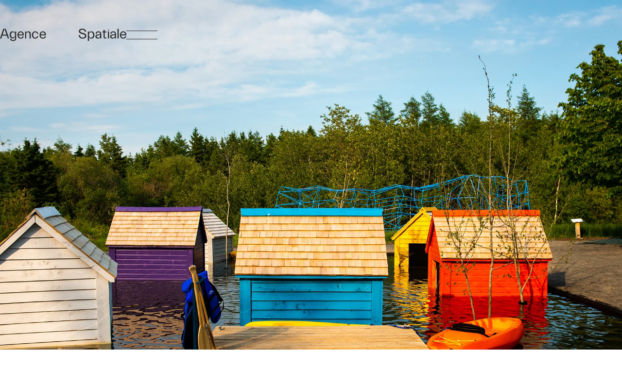

--- FILE ---
content_type: text/html
request_url: https://www.agencespatiale.ca/projets/la-ligne-de-100-ans
body_size: 6835
content:
<!DOCTYPE html><!-- Last Published: Mon Nov 17 2025 14:28:57 GMT+0000 (Coordinated Universal Time) --><html data-wf-domain="www.agencespatiale.ca" data-wf-page="64e35ae4449cf6aa35478709" data-wf-site="62acc1c12456da959c7a79e9" data-wf-collection="64e35ae4449cf6aa35478731" data-wf-item-slug="la-ligne-de-100-ans"><head><meta charset="utf-8"/><title>Agence Spatiale Architecture - La Ligne de 100 ans</title><meta content="C’est par le jeu qui dénature la scène que l’inondation sans catastrophe devient alors plaisir. Sans drame ni courant, le concept est un simple rêve d’enfance inavoué, une folie dénaturant complètement le propos habituel et le contexte sensible de la montée des eaux, pour le seul plaisir de voguer librement entre des maisons englouties." name="description"/><meta content="Agence Spatiale Architecture - La Ligne de 100 ans" property="og:title"/><meta content="C’est par le jeu qui dénature la scène que l’inondation sans catastrophe devient alors plaisir. Sans drame ni courant, le concept est un simple rêve d’enfance inavoué, une folie dénaturant complètement le propos habituel et le contexte sensible de la montée des eaux, pour le seul plaisir de voguer librement entre des maisons englouties." property="og:description"/><meta content="https://cdn.prod.website-files.com/62b085201253bab94b6b3fb5/65ef75892c248c5b9f6a2574_metis.webp" property="og:image"/><meta content="Agence Spatiale Architecture - La Ligne de 100 ans" property="twitter:title"/><meta content="C’est par le jeu qui dénature la scène que l’inondation sans catastrophe devient alors plaisir. Sans drame ni courant, le concept est un simple rêve d’enfance inavoué, une folie dénaturant complètement le propos habituel et le contexte sensible de la montée des eaux, pour le seul plaisir de voguer librement entre des maisons englouties." property="twitter:description"/><meta content="https://cdn.prod.website-files.com/62b085201253bab94b6b3fb5/65ef75892c248c5b9f6a2574_metis.webp" property="twitter:image"/><meta property="og:type" content="website"/><meta content="summary_large_image" name="twitter:card"/><meta content="width=device-width, initial-scale=1" name="viewport"/><link href="https://cdn.prod.website-files.com/62acc1c12456da959c7a79e9/css/agence-spatiale.webflow.shared.7633ef2ac.min.css" rel="stylesheet" type="text/css"/><script type="text/javascript">!function(o,c){var n=c.documentElement,t=" w-mod-";n.className+=t+"js",("ontouchstart"in o||o.DocumentTouch&&c instanceof DocumentTouch)&&(n.className+=t+"touch")}(window,document);</script><link href="https://cdn.prod.website-files.com/62acc1c12456da959c7a79e9/62d022f38580b92210fb00e3_A%20S%20-%20Favicon.png" rel="shortcut icon" type="image/x-icon"/><link href="https://cdn.prod.website-files.com/62acc1c12456da959c7a79e9/65ef5a734b5db5e55e8b5cbd_agence%20spatiale-worspace%20pfp.png" rel="apple-touch-icon"/><script type="text/javascript">!function(f,b,e,v,n,t,s){if(f.fbq)return;n=f.fbq=function(){n.callMethod?n.callMethod.apply(n,arguments):n.queue.push(arguments)};if(!f._fbq)f._fbq=n;n.push=n;n.loaded=!0;n.version='2.0';n.agent='plwebflow';n.queue=[];t=b.createElement(e);t.async=!0;t.src=v;s=b.getElementsByTagName(e)[0];s.parentNode.insertBefore(t,s)}(window,document,'script','https://connect.facebook.net/en_US/fbevents.js');fbq('init', '2752c67228d0924a1b58d055e068bd9b');fbq('track', 'PageView');</script><style>
  * {
  -webkit-font-smoothing: antialiased;
  -moz-osx-font-smoothing: grayscale;
  -o-font-smoothing: antialiased;
}
</style>
<!--<meta name="p:domain_verify" content="2752c67228d0924a1b58d055e068bd9b"/> --><!-- [Attributes by Finsweet] CMS Load -->
<script async src="https://cdn.jsdelivr.net/npm/@finsweet/attributes-cmsload@1/cmsload.js"></script></head><body><div class="nav"><div class="full-menu"><img src="https://cdn.prod.website-files.com/62acc1c12456da959c7a79e9/62d6cc1104925471e019932b_big-menu-shape.svg" loading="lazy" alt="" class="full-menu-shape"/><div class="container"><div class="grid-col-12 _8em-top _8em-bottom"><div id="w-node-_7a7b690b-f5a3-9593-0bf8-0521e695766e-e6957669" class="grid-item"><a href="/studio" class="big-nav-link-wrapper w-inline-block"><div class="big-nav-link">Studio</div></a><a href="/realisations" class="big-nav-link-wrapper link-hover-ix w-inline-block"><div class="big-nav-link">Réalisations</div></a><a href="/contact" class="big-nav-link-wrapper link-hover-ix w-inline-block"><div class="big-nav-link">Contact</div></a></div><div id="w-node-_1507b1fa-d822-8735-8ffc-8a376ee1fa04-e6957669" class="full-menu-info"><div class="footer-text"><a href="https://maps.app.goo.gl/F3xLyLynrViPX8iq7" target="_blank" class="link white w-inline-block"><div>Bureau principal <br/>860 rue Saint-Jean, <br/>G1R 1R3<br/></div></a><a href="https://goo.gl/maps/n6rCxigNhhnVSF8EA" target="_blank" class="link white w-inline-block"><div>Bureau de consultation<br/>360 rue Saint-Jacques, Suite G101, Montréal QC <br/>H2Y 1P5<br/></div></a></div><div class="footer-text"><a href="tel:418.476.4680" class="footer-text white-link w-inline-block"><div>418.476.4680<br/></div></a><a href="mailto:emploi@agencespatiale.ca​" class="footer-text white-link w-inline-block"><div>emploi@agencespatiale.ca​<br/></div></a><a href="mailto:info@agencespatiale.ca​" class="footer-text white-link w-inline-block"><div>info@agencespatiale.ca​<br/></div></a></div><div class="footer-text"><a href="https://www.facebook.com/agencespatiale" class="footer-text white-link w-inline-block"><div>Facebook<br/></div></a><a href="https://www.instagram.com/agence_spatiale/" class="footer-text white-link w-inline-block"><div>Instagram<br/></div></a><a href="https://www.linkedin.com/company/agencespatiale/" class="footer-text white-link w-inline-block"><div>Linkedin<br/></div></a></div></div></div></div></div><a href="/" class="logo-wrapper link-hover-ix w-inline-block"><img src="https://cdn.prod.website-files.com/62acc1c12456da959c7a79e9/62acc802b638837359ebb069_Agence-spatiale-logo-full.svg" loading="lazy" width="230" alt="" class="logo-white"/><img src="https://cdn.prod.website-files.com/62acc1c12456da959c7a79e9/62cdc35c0c162441e34901d8_A%20S-icon-black.svg" loading="lazy" width="230" alt="" class="logo-dark mobile"/><img src="https://cdn.prod.website-files.com/62acc1c12456da959c7a79e9/657b6457438f2b5bbb025089_Agence%20spatiale%20logo%20noir%20complet-min.svg" loading="lazy" width="230" data-w-id="993da7a8-db7c-16d0-9594-61556dc1df1f" alt="" class="logo-dark"/></a><a fs-scrolldisable-element="toggle" data-w-id="7a7b690b-f5a3-9593-0bf8-0521e6957692" href="#" class="burger-menu-icon link-hover-ix w-inline-block"><div class="x-line-top black"><br/>‍</div><div class="x-line-bottom black"></div></a></div><div id="luxy" class="smooth"><div class="section"><div class="container full-width"><div class="card-image-wrapper _66"><img src="https://cdn.prod.website-files.com/62b085201253bab94b6b3fb5/632cc4a3df68f6b25a136e6e_Ligne%20de%20100%20ans_5.3_Hatem%2BD%20Architecture%20EBA_Martin%20Bond_02.webp" loading="lazy" alt="design urbain-installation architecturale-concours-jardins de métis" class="project-thumbnail"/></div></div></div><div class="section"><div class="container project-info"><div class="project-title-wrapper"><h1 id="w-node-b67ab884-4a16-da98-b6ef-39d10fad7e7b-35478709" class="project-title">La Ligne de 100 ans	</h1></div></div></div><div class="section"><div class="container"><div class="project-details-wrapper"><div id="w-node-_3ebc3779-e06f-66b1-9543-fb0a14d4216d-35478709" class="projet-info-wrapper"><div class="project-info-wrapper"><h2 class="project-info-categorie">Client</h2><h2 class="project-info">Jardins de Métis</h2></div><div class="project-info-wrapper hide"><h2 class="project-info-categorie">Date</h2><h2 class="project-info">2018</h2></div><div class="project-info-wrapper"><h2 class="project-info-categorie">Localisation</h2><div id="w-node-_1610a02c-3488-5837-04b3-d48ec5fc3977-35478709" class="project-info w-richtext"><p>Grand-Métis – QC</p></div></div><div class="project-info-wrapper"><h2 class="project-info-categorie">Équipe</h2><div id="w-node-ecd83706-7326-12c1-a6a5-064c859af7fc-35478709" class="project-info w-richtext"><p>Photographe – Martin Bond</p></div></div><div class="project-info-wrapper w-condition-invisible"><h2 class="project-info-categorie w-condition-invisible">Distinctions</h2><div class="w-dyn-list"><div class="w-dyn-empty"><div>No items found.</div></div></div></div></div><div id="w-node-e03126bd-6481-5de8-608a-718a5e0e5076-35478709" class="grid-item"><div class="project-sub _48px-bottom w-richtext"><p>Projet finaliste au concours du Festival international de jardins, La ligne de 100 ans inonde une parcelle des Jardins de Métis depuis l’été 2018, lieu d’exposition de l’installation.</p></div><div class="project-sub-small _40px-bottom w-richtext"><p>Une case de jardin, entièrement submergée, laisse entrevoir le sommet de l’installation emblématique « Every Garden needs a shed and a law » de Deborah Nagan, et invite le visiteur à s’y promener. Chacun choisit d’explorer ce nouveau territoire à sa manière. </p><p>Dans un canot, on flotte entre les toits et la cime des arbres, en essayant de percevoir au fond de l’eau les traces du passé, tandis que d’autres font la course sur les embarcations. C’est par le jeu qui dénature la scène que l’inondation sans catastrophe devient alors plaisir. </p><p>Sans drame ni courant, le concept est un simple rêve d’enfance inavoué, une folie dénaturant complètement le propos habituel et le contexte sensible de la montée des eaux, pour le seul plaisir de voguer librement entre des maisons englouties.</p></div><a href="/contact" class="button-wrapper link-hover-ix w-inline-block"><div class="first-button-line"></div><div href="#" class="nav-link-wrapper"><div class="button-text">Contactez-nous</div><div class="button-text">Contactez-nous</div></div></a></div></div></div></div><div class="section w-condition-invisible"><div class="container"><div class="grid-col-12 _8em-top _8em-bottom"><div id="w-node-_49de4b50-2c47-45ed-e703-4a7e25419a73-35478709" class="grid-item"><div class="w-dyn-bind-empty w-video w-embed"></div></div></div></div></div><div class="section"><div class="container"><div class="grid-col-12 _8em-top _8em-bottom"><div id="w-node-_5017471d-a6b4-c9f3-85aa-71720cccbd14-35478709" class="grid-item"><div class="card-image-wrapper _66"><img src="https://cdn.prod.website-files.com/62b085201253bab94b6b3fb5/632cc4b799ab4a43c8c83797_Ligne%20de%20100%20ans_5.3_Hatem%2BD%20Architecture%20EBA_Martin%20Bond_03.webp" loading="lazy" alt="design urbain-installation architecturale-concours-jardins de métis" class="project-image"/></div></div><div id="w-node-_5017471d-a6b4-c9f3-85aa-71720cccbd17-35478709" class="grid-item padding-top-15"><div class="card-image-wrapper _125"><img src="https://cdn.prod.website-files.com/62b085201253bab94b6b3fb5/632cc4b938183e884ebf7a94_Ligne%20de%20100%20ans_5.3_Hatem%2BD%20Architecture%20EBA_Martin%20Bond_09.webp" loading="lazy" alt="design urbain-installation architecturale-concours-jardins de métis" class="project-image"/></div></div></div></div></div><div class="section"><div class="container full-width padding"><div class="card-image-wrapper _66"><img src="https://cdn.prod.website-files.com/62b085201253bab94b6b3fb5/632cc4baed2b4855c6c345d5_Ligne%20de%20100%20ans_5.3_Hatem%2BD%20Architecture%20EBA_Martin%20Bond_06.webp" loading="lazy" alt="design urbain-installation architecturale-concours-jardins de métis" class="project-image"/></div></div></div><div class="section"><div class="container"><div class="grid-col-12 _10em-top _10em-bottom"><div id="w-node-_04867975-aa42-3092-3fcc-c3c6d9d7ace0-35478709" class="grid-item"><div class="card-image-wrapper _66"><div class="project-image"><img src="https://cdn.prod.website-files.com/62b085201253bab94b6b3fb5/632cc4bcabbc286a52f3de49_Ligne%20de%20100%20ans_5.3_Hatem%2BD%20Architecture%20EBA_Martin%20Bond_04.webp" loading="lazy" alt="design urbain-installation architecturale-concours-jardins de métis" class="project-image"/></div></div></div><div id="w-node-_04867975-aa42-3092-3fcc-c3c6d9d7ace3-35478709" class="grid-item padding-top-15 w-condition-invisible"><div class="card-image-wrapper _125"><div class="project-image"><img src="" loading="lazy" alt="design urbain-installation architecturale-concours-jardins de métis" class="project-image w-dyn-bind-empty"/></div></div></div></div></div></div><div class="section"><div class="container full-width padding"><div class="card-image-wrapper _66"><div class="project-image"><img src="https://cdn.prod.website-files.com/62b085201253bab94b6b3fb5/632cc4c6bb6e6615cd5a1e44_Ligne%20de%20100%20ans_5.3_Hatem%2BD%20Architecture%20EBA_Martin%20Bond_05.webp" loading="lazy" alt="design urbain-installation architecturale-concours-jardins de métis" class="project-image"/></div></div></div></div><div class="section"><div class="container"><div class="grid-col-12 _10em-top _10em-bottom"><div id="w-node-acfb0f01-44c5-493f-a8be-09e0882cd71b-35478709" class="grid-item"><div class="card-image-wrapper _66"><div class="project-image"><img src="https://cdn.prod.website-files.com/62b085201253bab94b6b3fb5/632cc513abbc283223f3df4d_Ligne%20de%20100%20ans_5.3_Hatem%2BD%20Architecture%20EBA_Martin%20Bond_07.webp" loading="lazy" alt="design urbain-installation architecturale-concours-jardins de métis" class="project-image"/></div></div></div><div id="w-node-acfb0f01-44c5-493f-a8be-09e0882cd71e-35478709" class="grid-item padding-top-15"><div class="card-image-wrapper _125"><div class="project-image"><img src="https://cdn.prod.website-files.com/62b085201253bab94b6b3fb5/632cc4c45d05563900072ce7_Ligne%20de%20100%20ans_5.3_Hatem%2BD%20Architecture%20EBA_Hatem%2BD%20Architecture%20EBA_72dpi_01.webp" loading="lazy" alt="design urbain-installation architecturale-concours-jardins de métis" class="project-image"/></div></div></div></div></div></div><div class="section w-condition-invisible"><div class="container full-width padding"><div class="card-image-wrapper _66"><div class="project-image"><img src="" loading="lazy" alt="design urbain-installation architecturale-concours-jardins de métis" class="project-image w-dyn-bind-empty"/></div></div></div></div><div class="section w-condition-invisible"><div class="container"><div class="grid-col-12 _10em-top _10em-bottom"><div id="w-node-a1fd8bc2-0bc1-921a-8bca-00ccf8d27739-35478709" class="grid-item w-condition-invisible"><div class="card-image-wrapper _66"><div class="project-image"><img src="" loading="lazy" alt="design urbain-installation architecturale-concours-jardins de métis" class="project-image w-dyn-bind-empty"/></div></div></div><div id="w-node-a1fd8bc2-0bc1-921a-8bca-00ccf8d2773c-35478709" class="grid-item padding-top-15 w-condition-invisible"><div class="card-image-wrapper _125"><div class="project-image"><img src="" loading="lazy" alt="design urbain-installation architecturale-concours-jardins de métis" class="project-image w-dyn-bind-empty"/></div></div></div></div></div></div><div class="section w-condition-invisible"><div class="container full-width padding"><div class="card-image-wrapper _66"><div class="project-image"><img src="" loading="lazy" alt="design urbain-installation architecturale-concours-jardins de métis" class="project-image w-dyn-bind-empty"/></div></div></div></div><div class="section w-condition-invisible"><div class="container"><div class="grid-col-12 _10em-top _10em-bottom"><div id="w-node-_441b5f7c-dacd-1d14-24b7-0d6f5da56cc2-35478709" class="grid-item"><div class="card-image-wrapper _66"><div class="project-image"><img src="" loading="lazy" alt="design urbain-installation architecturale-concours-jardins de métis" class="project-image w-dyn-bind-empty"/></div></div></div><div id="w-node-_441b5f7c-dacd-1d14-24b7-0d6f5da56cc5-35478709" class="grid-item padding-top-15"><div class="card-image-wrapper _125"><div class="project-image"><img src="" loading="lazy" alt="design urbain-installation architecturale-concours-jardins de métis" class="project-image w-dyn-bind-empty"/></div></div></div></div></div></div><div class="section w-condition-invisible"><div class="container full-width padding"><div class="card-image-wrapper _66"><div class="project-image"><img src="" loading="lazy" alt="design urbain-installation architecturale-concours-jardins de métis" class="project-image w-dyn-bind-empty"/></div></div></div></div><div class="section"><div class="container more-project"><div class="grid-col-12"><div id="w-node-_5adf530c-507c-1ab1-5f6a-842d5b3ffffb-35478709" class="grid-item h-flex"><h2 class="sub-title">Plus dans cette catégorie</h2><a href="/realisations" class="button-wrapper link-hover-ix w-inline-block"><div class="first-button-line"></div><div href="#" class="nav-link-wrapper"><div class="button-text">Retour aux projets</div><div class="button-text">Retour aux projets</div></div></a></div></div><div class="grid-col-12 _4em-top"><div id="w-node-_837893f6-560a-eb0a-3748-35e99b399de0-35478709" class="collection-list-wrapper small-bottom w-dyn-list"><div fs-cmsload-mode="load-under" fs-cmsfilter-element="list" fs-cmsload-element="list" role="list" class="blog-collection-grid w-dyn-items"><div id="w-node-_837893f6-560a-eb0a-3748-35e99b399de2-35478709" role="listitem" class="blog-collection-item w-dyn-item"><a href="/projets/2367-lodyssee-de-lespace-collectif" class="project-item link-hover-ix w-inline-block"><div class="card-image-wrapper"><div class="project-image"><img src="https://cdn.prod.website-files.com/62b085201253bab94b6b3fb5/65ef75898bea69a608ac70e3_odyssee_v2.webp" loading="lazy" alt="" class="project-image"/></div></div><h2 class="project-name">2 367: L&#x27;Odyssée de l&#x27;espace collectif</h2></a><div class="collection-list-wrapper-2 w-dyn-list"><div role="list" class="w-dyn-items"><div role="listitem" class="w-dyn-item"><div fs-cmsfilter-field="service">Art</div></div></div></div></div><div id="w-node-_837893f6-560a-eb0a-3748-35e99b399de2-35478709" role="listitem" class="blog-collection-item w-dyn-item"><a href="/projets/concours-dame-flore" class="project-item link-hover-ix w-inline-block"><div class="card-image-wrapper"><div class="project-image"><img src="https://cdn.prod.website-files.com/62b085201253bab94b6b3fb5/65ef7587815b7e305272e0fb_dame_flore.webp" loading="lazy" alt="" class="project-image"/></div></div><h2 class="project-name">Concours – Dame Flore</h2></a><div class="collection-list-wrapper-2 w-dyn-list"><div role="list" class="w-dyn-items"><div role="listitem" class="w-dyn-item"><div fs-cmsfilter-field="service">Idéation</div></div><div role="listitem" class="w-dyn-item"><div fs-cmsfilter-field="service">Urbain</div></div></div></div></div><div id="w-node-_837893f6-560a-eb0a-3748-35e99b399de2-35478709" role="listitem" class="blog-collection-item w-dyn-item"><a href="/projets/tisse-metis" class="project-item link-hover-ix w-inline-block"><div class="card-image-wrapper"><div class="project-image"><img src="https://cdn.prod.website-files.com/62b085201253bab94b6b3fb5/632cc1a223e86042a606358c_thumbnail.webp" loading="lazy" alt="" class="project-image"/></div></div><h2 class="project-name">Tisse Métis Égal</h2></a><div class="collection-list-wrapper-2 w-dyn-list"><div role="list" class="w-dyn-items"><div role="listitem" class="w-dyn-item"><div fs-cmsfilter-field="service">Art</div></div><div role="listitem" class="w-dyn-item"><div fs-cmsfilter-field="service">Urbain</div></div></div></div></div></div></div></div></div></div><div class="section"><img src="https://cdn.prod.website-files.com/62acc1c12456da959c7a79e9/62b0900d1879d62ee0f3651e_A%20S%20-%20footer.svg" loading="lazy" width="1609" alt="" class="light-footer-bg-shape"/><div class="container footer"><div class="grid-col-12 footer-info"><div id="w-node-_079fff7d-b685-b276-52fa-486b1cc0a62e-fa85ed32" class="adresses"><a href="https://goo.gl/maps/9w56uwQDUi4qX6G3A" target="_blank" class="link w-inline-block"><div>Bureau principal<br/>774 rue Saint-Jean, Québec QC <br/>G1R 1P9<br/><br/></div></a><a href="https://goo.gl/maps/n6rCxigNhhnVSF8EA" target="_blank" class="link w-inline-block"><div>Bureau de consultation<br/>360 rue Saint-Jacques, Suite G101, Montréal QC <br/>H2Y 1P5<br/></div></a></div><div id="w-node-_79ba14f4-960f-9204-3c86-39323a511808-fa85ed32" class="footer-text"><a href="mailto:info@agencespatiale.ca​" class="link w-inline-block"><div>info@agencespatiale.ca​<br/></div></a><a href="mailto:emploi@agencespatiale.ca​" class="link w-inline-block"><div>emploi@agencespatiale.ca​<br/></div></a><a href="tel:418-476-4680" class="link w-inline-block"><div>418-476-4680<br/></div></a><a href="/politique-de-protection-des-renseignements-personnels-dagence-spatiale" class="link w-inline-block"><div>Politique de protection des renseignements personnels d&#x27;Agence Spatiale<br/></div></a></div><div id="w-node-_079fff7d-b685-b276-52fa-486b1cc0a651-fa85ed32" class="footer-text"><a href="https://www.facebook.com/agencespatiale" target="_blank" class="link w-inline-block"><div>Facebook<br/></div></a><a href="https://www.instagram.com/agence_spatiale/" target="_blank" class="link w-inline-block"><div>Instagram</div></a><a href="https://www.linkedin.com/company/agencespatiale/" target="_blank" class="link w-inline-block"><div>Linkedin</div></a></div><div id="w-node-_079fff7d-b685-b276-52fa-486b1cc0a646-fa85ed32" class="footer-text"><a href="/studio" class="link w-inline-block"><div>Studio<br/></div></a><a href="/realisations" class="link w-inline-block"><div>Réalisations</div></a><a href="/contact" class="link w-inline-block"><div>Contact</div></a></div><div id="w-node-_079fff7d-b685-b276-52fa-486b1cc0a65c-fa85ed32" class="footer-text small white hide">©Agence spatiale 2022<br/>Tout droits réservés</div></div></div></div></div><div class="w-dyn-list"><div fs-cmsnest-collection="categories" role="list" class="w-dyn-items"><div role="listitem" class="w-dyn-item"><a href="/categories/art-et-culture" class="link-3">Art et culture</a></div></div></div><script src="https://d3e54v103j8qbb.cloudfront.net/js/jquery-3.5.1.min.dc5e7f18c8.js?site=62acc1c12456da959c7a79e9" type="text/javascript" integrity="sha256-9/aliU8dGd2tb6OSsuzixeV4y/faTqgFtohetphbbj0=" crossorigin="anonymous"></script><script src="https://cdn.prod.website-files.com/62acc1c12456da959c7a79e9/js/webflow.schunk.36b8fb49256177c8.js" type="text/javascript"></script><script src="https://cdn.prod.website-files.com/62acc1c12456da959c7a79e9/js/webflow.schunk.5b3ca7abb252532a.js" type="text/javascript"></script><script src="https://cdn.prod.website-files.com/62acc1c12456da959c7a79e9/js/webflow.eebef69a.23fa149e3fa4d9af.js" type="text/javascript"></script><!-- This code loads your GTM container only if user starts interacting with the page. Put yout GTM ID inside GTMCode="GTM-XXXX" -->
<script>var GTMCode="GTM-NT72CZ4T",GTMLoaded=!1;function loadGTM(){if(!GTMLoaded){GTMLoaded=!0;var e,a,t,o,d,r="script",s="dataLayer";e=window,a=document,t=GTMCode,e[s]=e[s]||[],e[s].push({"gtm.start":new Date().getTime(),event:"gtm.js"}),o=a.getElementsByTagName(r)[0],(d=a.createElement(r)).async=!0,d.src="https://www.googletagmanager.com/gtm.js?id="+t+("dataLayer"!=s?"&l="+s:""),o.parentNode.insertBefore(d,o)}}$(window).one("scroll touchstart mousemove",loadGTM);</script>

<script  src="https://cdn.jsdelivr.net/gh/studio-freight/lenis@0.2.28/bundled/lenis.js"></script>
<script>

//Scrool smooth settings
class Scroll extends Lenis {
  constructor() {
    super({
      duration: 0.95,
      easing: (t) => (t === 1 ? 1 : 1 - Math.pow(2, -10 * t)), // https://easings.net
      direction: "vertical",
      smooth: true,
      smoothTouch: false,
      touchMultiplier: 1.5
    });

    this.time = 0;
    this.isActive = true;
    this.init();
  }

  init() {
    this.config();
    this.render();
  }
  config() {
    // allow scrolling on overflow elements
    const overscroll = [
      ...document.querySelectorAll('[data-scroll="overscroll"]')
    ];

    if (overscroll.length > 0) {
      overscroll.forEach((item) =>
        item.setAttribute("onwheel", "event.stopPropagation()")
      );
    }

    // stop and start scroll btns
    const stop = [...document.querySelectorAll('[data-scroll="stop"]')];
    if (stop.length > 0) {
      stop.forEach((item) => {
        item.onclick = () => {
          this.stop();
          this.isActive = false;
        };
      });
    }

    const start = [...document.querySelectorAll('[data-scroll="start"]')];
    if (start.length > 0) {
      start.forEach((item) => {
        item.onclick = () => {
          this.start();
          this.isActive = true;
        };
      });
    }

    // toggle page scrolling
    const toggle = [...document.querySelectorAll('[data-scroll="toggle"]')];
    if (toggle.length > 0) {
      toggle.forEach((item) => {
        item.onclick = () => {
          if (this.isActive) {
            this.stop();
            this.isActive = false;
          } else {
            this.start();
            this.isActive = true;
          }
        };
      });
    }

    // anchor links
    const anchor = [...document.querySelectorAll("[data-scrolllink]")];
    if (anchor.length > 0) {
      anchor.forEach((item) => {
        const id = parseFloat(item.dataset.scrolllink);
        const target = document.querySelector(`[data-scrolltarget="${id}"]`);
        if (target) {
          console.log(id, target);
          item.onclick = () => this.scrollTo(target);
        }
      });
    }
  }

  render() {
    this.raf((this.time += 10));
    window.requestAnimationFrame(this.render.bind(this));
  }
}

window.Scroll = new Scroll();
observeEditor(); // don't trigger if it's webflow editor view

function observeEditor() {
  const html = document.documentElement;
  const config = { attributes: true, childList: false, subtree: false };

  const callback = (mutationList, observer) => {
    for (const mutation of mutationList) {
      if (mutation.type === "attributes") {
        const btn = document.querySelector(".w-editor-bem-EditSiteButton");
        const bar = document.querySelector(".w-editor-bem-EditorMainMenu");
        const addTrig = (target) =>
          target.addEventListener("click", () => window.Scroll.destroy());

        if (btn) addTrig(btn);
        if (bar) addTrig(bar);
      }
    }
  };

  const observer = new MutationObserver(callback);
  observer.observe(html, config);
}

</script>
</body></html>

--- FILE ---
content_type: text/css
request_url: https://cdn.prod.website-files.com/62acc1c12456da959c7a79e9/css/agence-spatiale.webflow.shared.7633ef2ac.min.css
body_size: 16253
content:
html{-webkit-text-size-adjust:100%;-ms-text-size-adjust:100%;font-family:sans-serif}body{margin:0}article,aside,details,figcaption,figure,footer,header,hgroup,main,menu,nav,section,summary{display:block}audio,canvas,progress,video{vertical-align:baseline;display:inline-block}audio:not([controls]){height:0;display:none}[hidden],template{display:none}a{background-color:#0000}a:active,a:hover{outline:0}abbr[title]{border-bottom:1px dotted}b,strong{font-weight:700}dfn{font-style:italic}h1{margin:.67em 0;font-size:2em}mark{color:#000;background:#ff0}small{font-size:80%}sub,sup{vertical-align:baseline;font-size:75%;line-height:0;position:relative}sup{top:-.5em}sub{bottom:-.25em}img{border:0}svg:not(:root){overflow:hidden}hr{box-sizing:content-box;height:0}pre{overflow:auto}code,kbd,pre,samp{font-family:monospace;font-size:1em}button,input,optgroup,select,textarea{color:inherit;font:inherit;margin:0}button{overflow:visible}button,select{text-transform:none}button,html input[type=button],input[type=reset]{-webkit-appearance:button;cursor:pointer}button[disabled],html input[disabled]{cursor:default}button::-moz-focus-inner,input::-moz-focus-inner{border:0;padding:0}input{line-height:normal}input[type=checkbox],input[type=radio]{box-sizing:border-box;padding:0}input[type=number]::-webkit-inner-spin-button,input[type=number]::-webkit-outer-spin-button{height:auto}input[type=search]{-webkit-appearance:none}input[type=search]::-webkit-search-cancel-button,input[type=search]::-webkit-search-decoration{-webkit-appearance:none}legend{border:0;padding:0}textarea{overflow:auto}optgroup{font-weight:700}table{border-collapse:collapse;border-spacing:0}td,th{padding:0}@font-face{font-family:webflow-icons;src:url([data-uri])format("truetype");font-weight:400;font-style:normal}[class^=w-icon-],[class*=\ w-icon-]{speak:none;font-variant:normal;text-transform:none;-webkit-font-smoothing:antialiased;-moz-osx-font-smoothing:grayscale;font-style:normal;font-weight:400;line-height:1;font-family:webflow-icons!important}.w-icon-slider-right:before{content:""}.w-icon-slider-left:before{content:""}.w-icon-nav-menu:before{content:""}.w-icon-arrow-down:before,.w-icon-dropdown-toggle:before{content:""}.w-icon-file-upload-remove:before{content:""}.w-icon-file-upload-icon:before{content:""}*{box-sizing:border-box}html{height:100%}body{color:#333;background-color:#fff;min-height:100%;margin:0;font-family:Arial,sans-serif;font-size:14px;line-height:20px}img{vertical-align:middle;max-width:100%;display:inline-block}html.w-mod-touch *{background-attachment:scroll!important}.w-block{display:block}.w-inline-block{max-width:100%;display:inline-block}.w-clearfix:before,.w-clearfix:after{content:" ";grid-area:1/1/2/2;display:table}.w-clearfix:after{clear:both}.w-hidden{display:none}.w-button{color:#fff;line-height:inherit;cursor:pointer;background-color:#3898ec;border:0;border-radius:0;padding:9px 15px;text-decoration:none;display:inline-block}input.w-button{-webkit-appearance:button}html[data-w-dynpage] [data-w-cloak]{color:#0000!important}.w-code-block{margin:unset}pre.w-code-block code{all:inherit}.w-optimization{display:contents}.w-webflow-badge,.w-webflow-badge>img{box-sizing:unset;width:unset;height:unset;max-height:unset;max-width:unset;min-height:unset;min-width:unset;margin:unset;padding:unset;float:unset;clear:unset;border:unset;border-radius:unset;background:unset;background-image:unset;background-position:unset;background-size:unset;background-repeat:unset;background-origin:unset;background-clip:unset;background-attachment:unset;background-color:unset;box-shadow:unset;transform:unset;direction:unset;font-family:unset;font-weight:unset;color:unset;font-size:unset;line-height:unset;font-style:unset;font-variant:unset;text-align:unset;letter-spacing:unset;-webkit-text-decoration:unset;text-decoration:unset;text-indent:unset;text-transform:unset;list-style-type:unset;text-shadow:unset;vertical-align:unset;cursor:unset;white-space:unset;word-break:unset;word-spacing:unset;word-wrap:unset;transition:unset}.w-webflow-badge{white-space:nowrap;cursor:pointer;box-shadow:0 0 0 1px #0000001a,0 1px 3px #0000001a;visibility:visible!important;opacity:1!important;z-index:2147483647!important;color:#aaadb0!important;overflow:unset!important;background-color:#fff!important;border-radius:3px!important;width:auto!important;height:auto!important;margin:0!important;padding:6px!important;font-size:12px!important;line-height:14px!important;text-decoration:none!important;display:inline-block!important;position:fixed!important;inset:auto 12px 12px auto!important;transform:none!important}.w-webflow-badge>img{position:unset;visibility:unset!important;opacity:1!important;vertical-align:middle!important;display:inline-block!important}h1,h2,h3,h4,h5,h6{margin-bottom:10px;font-weight:700}h1{margin-top:20px;font-size:38px;line-height:44px}h2{margin-top:20px;font-size:32px;line-height:36px}h3{margin-top:20px;font-size:24px;line-height:30px}h4{margin-top:10px;font-size:18px;line-height:24px}h5{margin-top:10px;font-size:14px;line-height:20px}h6{margin-top:10px;font-size:12px;line-height:18px}p{margin-top:0;margin-bottom:10px}blockquote{border-left:5px solid #e2e2e2;margin:0 0 10px;padding:10px 20px;font-size:18px;line-height:22px}figure{margin:0 0 10px}figcaption{text-align:center;margin-top:5px}ul,ol{margin-top:0;margin-bottom:10px;padding-left:40px}.w-list-unstyled{padding-left:0;list-style:none}.w-embed:before,.w-embed:after{content:" ";grid-area:1/1/2/2;display:table}.w-embed:after{clear:both}.w-video{width:100%;padding:0;position:relative}.w-video iframe,.w-video object,.w-video embed{border:none;width:100%;height:100%;position:absolute;top:0;left:0}fieldset{border:0;margin:0;padding:0}button,[type=button],[type=reset]{cursor:pointer;-webkit-appearance:button;border:0}.w-form{margin:0 0 15px}.w-form-done{text-align:center;background-color:#ddd;padding:20px;display:none}.w-form-fail{background-color:#ffdede;margin-top:10px;padding:10px;display:none}.w-input,.w-select{color:#333;vertical-align:middle;background-color:#fff;border:1px solid #ccc;width:100%;height:38px;margin-bottom:10px;padding:8px 12px;font-size:14px;line-height:1.42857;display:block}.w-input::placeholder,.w-select::placeholder{color:#999}.w-input:focus,.w-select:focus{border-color:#3898ec;outline:0}.w-input[disabled],.w-select[disabled],.w-input[readonly],.w-select[readonly],fieldset[disabled] .w-input,fieldset[disabled] .w-select{cursor:not-allowed}.w-input[disabled]:not(.w-input-disabled),.w-select[disabled]:not(.w-input-disabled),.w-input[readonly],.w-select[readonly],fieldset[disabled]:not(.w-input-disabled) .w-input,fieldset[disabled]:not(.w-input-disabled) .w-select{background-color:#eee}textarea.w-input,textarea.w-select{height:auto}.w-select{background-color:#f3f3f3}.w-select[multiple]{height:auto}.w-form-label{cursor:pointer;margin-bottom:0;font-weight:400;display:inline-block}.w-radio{margin-bottom:5px;padding-left:20px;display:block}.w-radio:before,.w-radio:after{content:" ";grid-area:1/1/2/2;display:table}.w-radio:after{clear:both}.w-radio-input{float:left;margin:3px 0 0 -20px;line-height:normal}.w-file-upload{margin-bottom:10px;display:block}.w-file-upload-input{opacity:0;z-index:-100;width:.1px;height:.1px;position:absolute;overflow:hidden}.w-file-upload-default,.w-file-upload-uploading,.w-file-upload-success{color:#333;display:inline-block}.w-file-upload-error{margin-top:10px;display:block}.w-file-upload-default.w-hidden,.w-file-upload-uploading.w-hidden,.w-file-upload-error.w-hidden,.w-file-upload-success.w-hidden{display:none}.w-file-upload-uploading-btn{cursor:pointer;background-color:#fafafa;border:1px solid #ccc;margin:0;padding:8px 12px;font-size:14px;font-weight:400;display:flex}.w-file-upload-file{background-color:#fafafa;border:1px solid #ccc;flex-grow:1;justify-content:space-between;margin:0;padding:8px 9px 8px 11px;display:flex}.w-file-upload-file-name{font-size:14px;font-weight:400;display:block}.w-file-remove-link{cursor:pointer;width:auto;height:auto;margin-top:3px;margin-left:10px;padding:3px;display:block}.w-icon-file-upload-remove{margin:auto;font-size:10px}.w-file-upload-error-msg{color:#ea384c;padding:2px 0;display:inline-block}.w-file-upload-info{padding:0 12px;line-height:38px;display:inline-block}.w-file-upload-label{cursor:pointer;background-color:#fafafa;border:1px solid #ccc;margin:0;padding:8px 12px;font-size:14px;font-weight:400;display:inline-block}.w-icon-file-upload-icon,.w-icon-file-upload-uploading{width:20px;margin-right:8px;display:inline-block}.w-icon-file-upload-uploading{height:20px}.w-container{max-width:940px;margin-left:auto;margin-right:auto}.w-container:before,.w-container:after{content:" ";grid-area:1/1/2/2;display:table}.w-container:after{clear:both}.w-container .w-row{margin-left:-10px;margin-right:-10px}.w-row:before,.w-row:after{content:" ";grid-area:1/1/2/2;display:table}.w-row:after{clear:both}.w-row .w-row{margin-left:0;margin-right:0}.w-col{float:left;width:100%;min-height:1px;padding-left:10px;padding-right:10px;position:relative}.w-col .w-col{padding-left:0;padding-right:0}.w-col-1{width:8.33333%}.w-col-2{width:16.6667%}.w-col-3{width:25%}.w-col-4{width:33.3333%}.w-col-5{width:41.6667%}.w-col-6{width:50%}.w-col-7{width:58.3333%}.w-col-8{width:66.6667%}.w-col-9{width:75%}.w-col-10{width:83.3333%}.w-col-11{width:91.6667%}.w-col-12{width:100%}.w-hidden-main{display:none!important}@media screen and (max-width:991px){.w-container{max-width:728px}.w-hidden-main{display:inherit!important}.w-hidden-medium{display:none!important}.w-col-medium-1{width:8.33333%}.w-col-medium-2{width:16.6667%}.w-col-medium-3{width:25%}.w-col-medium-4{width:33.3333%}.w-col-medium-5{width:41.6667%}.w-col-medium-6{width:50%}.w-col-medium-7{width:58.3333%}.w-col-medium-8{width:66.6667%}.w-col-medium-9{width:75%}.w-col-medium-10{width:83.3333%}.w-col-medium-11{width:91.6667%}.w-col-medium-12{width:100%}.w-col-stack{width:100%;left:auto;right:auto}}@media screen and (max-width:767px){.w-hidden-main,.w-hidden-medium{display:inherit!important}.w-hidden-small{display:none!important}.w-row,.w-container .w-row{margin-left:0;margin-right:0}.w-col{width:100%;left:auto;right:auto}.w-col-small-1{width:8.33333%}.w-col-small-2{width:16.6667%}.w-col-small-3{width:25%}.w-col-small-4{width:33.3333%}.w-col-small-5{width:41.6667%}.w-col-small-6{width:50%}.w-col-small-7{width:58.3333%}.w-col-small-8{width:66.6667%}.w-col-small-9{width:75%}.w-col-small-10{width:83.3333%}.w-col-small-11{width:91.6667%}.w-col-small-12{width:100%}}@media screen and (max-width:479px){.w-container{max-width:none}.w-hidden-main,.w-hidden-medium,.w-hidden-small{display:inherit!important}.w-hidden-tiny{display:none!important}.w-col{width:100%}.w-col-tiny-1{width:8.33333%}.w-col-tiny-2{width:16.6667%}.w-col-tiny-3{width:25%}.w-col-tiny-4{width:33.3333%}.w-col-tiny-5{width:41.6667%}.w-col-tiny-6{width:50%}.w-col-tiny-7{width:58.3333%}.w-col-tiny-8{width:66.6667%}.w-col-tiny-9{width:75%}.w-col-tiny-10{width:83.3333%}.w-col-tiny-11{width:91.6667%}.w-col-tiny-12{width:100%}}.w-widget{position:relative}.w-widget-map{width:100%;height:400px}.w-widget-map label{width:auto;display:inline}.w-widget-map img{max-width:inherit}.w-widget-map .gm-style-iw{text-align:center}.w-widget-map .gm-style-iw>button{display:none!important}.w-widget-twitter{overflow:hidden}.w-widget-twitter-count-shim{vertical-align:top;text-align:center;background:#fff;border:1px solid #758696;border-radius:3px;width:28px;height:20px;display:inline-block;position:relative}.w-widget-twitter-count-shim *{pointer-events:none;-webkit-user-select:none;user-select:none}.w-widget-twitter-count-shim .w-widget-twitter-count-inner{text-align:center;color:#999;font-family:serif;font-size:15px;line-height:12px;position:relative}.w-widget-twitter-count-shim .w-widget-twitter-count-clear{display:block;position:relative}.w-widget-twitter-count-shim.w--large{width:36px;height:28px}.w-widget-twitter-count-shim.w--large .w-widget-twitter-count-inner{font-size:18px;line-height:18px}.w-widget-twitter-count-shim:not(.w--vertical){margin-left:5px;margin-right:8px}.w-widget-twitter-count-shim:not(.w--vertical).w--large{margin-left:6px}.w-widget-twitter-count-shim:not(.w--vertical):before,.w-widget-twitter-count-shim:not(.w--vertical):after{content:" ";pointer-events:none;border:solid #0000;width:0;height:0;position:absolute;top:50%;left:0}.w-widget-twitter-count-shim:not(.w--vertical):before{border-width:4px;border-color:#75869600 #5d6c7b #75869600 #75869600;margin-top:-4px;margin-left:-9px}.w-widget-twitter-count-shim:not(.w--vertical).w--large:before{border-width:5px;margin-top:-5px;margin-left:-10px}.w-widget-twitter-count-shim:not(.w--vertical):after{border-width:4px;border-color:#fff0 #fff #fff0 #fff0;margin-top:-4px;margin-left:-8px}.w-widget-twitter-count-shim:not(.w--vertical).w--large:after{border-width:5px;margin-top:-5px;margin-left:-9px}.w-widget-twitter-count-shim.w--vertical{width:61px;height:33px;margin-bottom:8px}.w-widget-twitter-count-shim.w--vertical:before,.w-widget-twitter-count-shim.w--vertical:after{content:" ";pointer-events:none;border:solid #0000;width:0;height:0;position:absolute;top:100%;left:50%}.w-widget-twitter-count-shim.w--vertical:before{border-width:5px;border-color:#5d6c7b #75869600 #75869600;margin-left:-5px}.w-widget-twitter-count-shim.w--vertical:after{border-width:4px;border-color:#fff #fff0 #fff0;margin-left:-4px}.w-widget-twitter-count-shim.w--vertical .w-widget-twitter-count-inner{font-size:18px;line-height:22px}.w-widget-twitter-count-shim.w--vertical.w--large{width:76px}.w-background-video{color:#fff;height:500px;position:relative;overflow:hidden}.w-background-video>video{object-fit:cover;z-index:-100;background-position:50%;background-size:cover;width:100%;height:100%;margin:auto;position:absolute;inset:-100%}.w-background-video>video::-webkit-media-controls-start-playback-button{-webkit-appearance:none;display:none!important}.w-background-video--control{background-color:#0000;padding:0;position:absolute;bottom:1em;right:1em}.w-background-video--control>[hidden]{display:none!important}.w-slider{text-align:center;clear:both;-webkit-tap-highlight-color:#0000;tap-highlight-color:#0000;background:#ddd;height:300px;position:relative}.w-slider-mask{z-index:1;white-space:nowrap;height:100%;display:block;position:relative;left:0;right:0;overflow:hidden}.w-slide{vertical-align:top;white-space:normal;text-align:left;width:100%;height:100%;display:inline-block;position:relative}.w-slider-nav{z-index:2;text-align:center;-webkit-tap-highlight-color:#0000;tap-highlight-color:#0000;height:40px;margin:auto;padding-top:10px;position:absolute;inset:auto 0 0}.w-slider-nav.w-round>div{border-radius:100%}.w-slider-nav.w-num>div{font-size:inherit;line-height:inherit;width:auto;height:auto;padding:.2em .5em}.w-slider-nav.w-shadow>div{box-shadow:0 0 3px #3336}.w-slider-nav-invert{color:#fff}.w-slider-nav-invert>div{background-color:#2226}.w-slider-nav-invert>div.w-active{background-color:#222}.w-slider-dot{cursor:pointer;background-color:#fff6;width:1em;height:1em;margin:0 3px .5em;transition:background-color .1s,color .1s;display:inline-block;position:relative}.w-slider-dot.w-active{background-color:#fff}.w-slider-dot:focus{outline:none;box-shadow:0 0 0 2px #fff}.w-slider-dot:focus.w-active{box-shadow:none}.w-slider-arrow-left,.w-slider-arrow-right{cursor:pointer;color:#fff;-webkit-tap-highlight-color:#0000;tap-highlight-color:#0000;-webkit-user-select:none;user-select:none;width:80px;margin:auto;font-size:40px;position:absolute;inset:0;overflow:hidden}.w-slider-arrow-left [class^=w-icon-],.w-slider-arrow-right [class^=w-icon-],.w-slider-arrow-left [class*=\ w-icon-],.w-slider-arrow-right [class*=\ w-icon-]{position:absolute}.w-slider-arrow-left:focus,.w-slider-arrow-right:focus{outline:0}.w-slider-arrow-left{z-index:3;right:auto}.w-slider-arrow-right{z-index:4;left:auto}.w-icon-slider-left,.w-icon-slider-right{width:1em;height:1em;margin:auto;inset:0}.w-slider-aria-label{clip:rect(0 0 0 0);border:0;width:1px;height:1px;margin:-1px;padding:0;position:absolute;overflow:hidden}.w-slider-force-show{display:block!important}.w-dropdown{text-align:left;z-index:900;margin-left:auto;margin-right:auto;display:inline-block;position:relative}.w-dropdown-btn,.w-dropdown-toggle,.w-dropdown-link{vertical-align:top;color:#222;text-align:left;white-space:nowrap;margin-left:auto;margin-right:auto;padding:20px;text-decoration:none;position:relative}.w-dropdown-toggle{-webkit-user-select:none;user-select:none;cursor:pointer;padding-right:40px;display:inline-block}.w-dropdown-toggle:focus{outline:0}.w-icon-dropdown-toggle{width:1em;height:1em;margin:auto 20px auto auto;position:absolute;top:0;bottom:0;right:0}.w-dropdown-list{background:#ddd;min-width:100%;display:none;position:absolute}.w-dropdown-list.w--open{display:block}.w-dropdown-link{color:#222;padding:10px 20px;display:block}.w-dropdown-link.w--current{color:#0082f3}.w-dropdown-link:focus{outline:0}@media screen and (max-width:767px){.w-nav-brand{padding-left:10px}}.w-lightbox-backdrop{cursor:auto;letter-spacing:normal;text-indent:0;text-shadow:none;text-transform:none;visibility:visible;white-space:normal;word-break:normal;word-spacing:normal;word-wrap:normal;color:#fff;text-align:center;z-index:2000;opacity:0;-webkit-user-select:none;-moz-user-select:none;-webkit-tap-highlight-color:transparent;background:#000000e6;outline:0;font-family:Helvetica Neue,Helvetica,Ubuntu,Segoe UI,Verdana,sans-serif;font-size:17px;font-style:normal;font-weight:300;line-height:1.2;list-style:disc;position:fixed;inset:0;-webkit-transform:translate(0)}.w-lightbox-backdrop,.w-lightbox-container{-webkit-overflow-scrolling:touch;height:100%;overflow:auto}.w-lightbox-content{height:100vh;position:relative;overflow:hidden}.w-lightbox-view{opacity:0;width:100vw;height:100vh;position:absolute}.w-lightbox-view:before{content:"";height:100vh}.w-lightbox-group,.w-lightbox-group .w-lightbox-view,.w-lightbox-group .w-lightbox-view:before{height:86vh}.w-lightbox-frame,.w-lightbox-view:before{vertical-align:middle;display:inline-block}.w-lightbox-figure{margin:0;position:relative}.w-lightbox-group .w-lightbox-figure{cursor:pointer}.w-lightbox-img{width:auto;max-width:none;height:auto}.w-lightbox-image{float:none;max-width:100vw;max-height:100vh;display:block}.w-lightbox-group .w-lightbox-image{max-height:86vh}.w-lightbox-caption{text-align:left;text-overflow:ellipsis;white-space:nowrap;background:#0006;padding:.5em 1em;position:absolute;bottom:0;left:0;right:0;overflow:hidden}.w-lightbox-embed{width:100%;height:100%;position:absolute;inset:0}.w-lightbox-control{cursor:pointer;background-position:50%;background-repeat:no-repeat;background-size:24px;width:4em;transition:all .3s;position:absolute;top:0}.w-lightbox-left{background-image:url([data-uri]);display:none;bottom:0;left:0}.w-lightbox-right{background-image:url([data-uri]);display:none;bottom:0;right:0}.w-lightbox-close{background-image:url([data-uri]);background-size:18px;height:2.6em;right:0}.w-lightbox-strip{white-space:nowrap;padding:0 1vh;line-height:0;position:absolute;bottom:0;left:0;right:0;overflow:auto hidden}.w-lightbox-item{box-sizing:content-box;cursor:pointer;width:10vh;padding:2vh 1vh;display:inline-block;-webkit-transform:translate(0,0)}.w-lightbox-active{opacity:.3}.w-lightbox-thumbnail{background:#222;height:10vh;position:relative;overflow:hidden}.w-lightbox-thumbnail-image{position:absolute;top:0;left:0}.w-lightbox-thumbnail .w-lightbox-tall{width:100%;top:50%;transform:translateY(-50%)}.w-lightbox-thumbnail .w-lightbox-wide{height:100%;left:50%;transform:translate(-50%)}.w-lightbox-spinner{box-sizing:border-box;border:5px solid #0006;border-radius:50%;width:40px;height:40px;margin-top:-20px;margin-left:-20px;animation:.8s linear infinite spin;position:absolute;top:50%;left:50%}.w-lightbox-spinner:after{content:"";border:3px solid #0000;border-bottom-color:#fff;border-radius:50%;position:absolute;inset:-4px}.w-lightbox-hide{display:none}.w-lightbox-noscroll{overflow:hidden}@media (min-width:768px){.w-lightbox-content{height:96vh;margin-top:2vh}.w-lightbox-view,.w-lightbox-view:before{height:96vh}.w-lightbox-group,.w-lightbox-group .w-lightbox-view,.w-lightbox-group .w-lightbox-view:before{height:84vh}.w-lightbox-image{max-width:96vw;max-height:96vh}.w-lightbox-group .w-lightbox-image{max-width:82.3vw;max-height:84vh}.w-lightbox-left,.w-lightbox-right{opacity:.5;display:block}.w-lightbox-close{opacity:.8}.w-lightbox-control:hover{opacity:1}}.w-lightbox-inactive,.w-lightbox-inactive:hover{opacity:0}.w-richtext:before,.w-richtext:after{content:" ";grid-area:1/1/2/2;display:table}.w-richtext:after{clear:both}.w-richtext[contenteditable=true]:before,.w-richtext[contenteditable=true]:after{white-space:initial}.w-richtext ol,.w-richtext ul{overflow:hidden}.w-richtext .w-richtext-figure-selected.w-richtext-figure-type-video div:after,.w-richtext .w-richtext-figure-selected[data-rt-type=video] div:after,.w-richtext .w-richtext-figure-selected.w-richtext-figure-type-image div,.w-richtext .w-richtext-figure-selected[data-rt-type=image] div{outline:2px solid #2895f7}.w-richtext figure.w-richtext-figure-type-video>div:after,.w-richtext figure[data-rt-type=video]>div:after{content:"";display:none;position:absolute;inset:0}.w-richtext figure{max-width:60%;position:relative}.w-richtext figure>div:before{cursor:default!important}.w-richtext figure img{width:100%}.w-richtext figure figcaption.w-richtext-figcaption-placeholder{opacity:.6}.w-richtext figure div{color:#0000;font-size:0}.w-richtext figure.w-richtext-figure-type-image,.w-richtext figure[data-rt-type=image]{display:table}.w-richtext figure.w-richtext-figure-type-image>div,.w-richtext figure[data-rt-type=image]>div{display:inline-block}.w-richtext figure.w-richtext-figure-type-image>figcaption,.w-richtext figure[data-rt-type=image]>figcaption{caption-side:bottom;display:table-caption}.w-richtext figure.w-richtext-figure-type-video,.w-richtext figure[data-rt-type=video]{width:60%;height:0}.w-richtext figure.w-richtext-figure-type-video iframe,.w-richtext figure[data-rt-type=video] iframe{width:100%;height:100%;position:absolute;top:0;left:0}.w-richtext figure.w-richtext-figure-type-video>div,.w-richtext figure[data-rt-type=video]>div{width:100%}.w-richtext figure.w-richtext-align-center{clear:both;margin-left:auto;margin-right:auto}.w-richtext figure.w-richtext-align-center.w-richtext-figure-type-image>div,.w-richtext figure.w-richtext-align-center[data-rt-type=image]>div{max-width:100%}.w-richtext figure.w-richtext-align-normal{clear:both}.w-richtext figure.w-richtext-align-fullwidth{text-align:center;clear:both;width:100%;max-width:100%;margin-left:auto;margin-right:auto;display:block}.w-richtext figure.w-richtext-align-fullwidth>div{padding-bottom:inherit;display:inline-block}.w-richtext figure.w-richtext-align-fullwidth>figcaption{display:block}.w-richtext figure.w-richtext-align-floatleft{float:left;clear:none;margin-right:15px}.w-richtext figure.w-richtext-align-floatright{float:right;clear:none;margin-left:15px}.w-nav{z-index:1000;background:#ddd;position:relative}.w-nav:before,.w-nav:after{content:" ";grid-area:1/1/2/2;display:table}.w-nav:after{clear:both}.w-nav-brand{float:left;color:#333;text-decoration:none;position:relative}.w-nav-link{vertical-align:top;color:#222;text-align:left;margin-left:auto;margin-right:auto;padding:20px;text-decoration:none;display:inline-block;position:relative}.w-nav-link.w--current{color:#0082f3}.w-nav-menu{float:right;position:relative}[data-nav-menu-open]{text-align:center;background:#c8c8c8;min-width:200px;position:absolute;top:100%;left:0;right:0;overflow:visible;display:block!important}.w--nav-link-open{display:block;position:relative}.w-nav-overlay{width:100%;display:none;position:absolute;top:100%;left:0;right:0;overflow:hidden}.w-nav-overlay [data-nav-menu-open]{top:0}.w-nav[data-animation=over-left] .w-nav-overlay{width:auto}.w-nav[data-animation=over-left] .w-nav-overlay,.w-nav[data-animation=over-left] [data-nav-menu-open]{z-index:1;top:0;right:auto}.w-nav[data-animation=over-right] .w-nav-overlay{width:auto}.w-nav[data-animation=over-right] .w-nav-overlay,.w-nav[data-animation=over-right] [data-nav-menu-open]{z-index:1;top:0;left:auto}.w-nav-button{float:right;cursor:pointer;-webkit-tap-highlight-color:#0000;tap-highlight-color:#0000;-webkit-user-select:none;user-select:none;padding:18px;font-size:24px;display:none;position:relative}.w-nav-button:focus{outline:0}.w-nav-button.w--open{color:#fff;background-color:#c8c8c8}.w-nav[data-collapse=all] .w-nav-menu{display:none}.w-nav[data-collapse=all] .w-nav-button,.w--nav-dropdown-open,.w--nav-dropdown-toggle-open{display:block}.w--nav-dropdown-list-open{position:static}@media screen and (max-width:991px){.w-nav[data-collapse=medium] .w-nav-menu{display:none}.w-nav[data-collapse=medium] .w-nav-button{display:block}}@media screen and (max-width:767px){.w-nav[data-collapse=small] .w-nav-menu{display:none}.w-nav[data-collapse=small] .w-nav-button{display:block}.w-nav-brand{padding-left:10px}}@media screen and (max-width:479px){.w-nav[data-collapse=tiny] .w-nav-menu{display:none}.w-nav[data-collapse=tiny] .w-nav-button{display:block}}.w-tabs{position:relative}.w-tabs:before,.w-tabs:after{content:" ";grid-area:1/1/2/2;display:table}.w-tabs:after{clear:both}.w-tab-menu{position:relative}.w-tab-link{vertical-align:top;text-align:left;cursor:pointer;color:#222;background-color:#ddd;padding:9px 30px;text-decoration:none;display:inline-block;position:relative}.w-tab-link.w--current{background-color:#c8c8c8}.w-tab-link:focus{outline:0}.w-tab-content{display:block;position:relative;overflow:hidden}.w-tab-pane{display:none;position:relative}.w--tab-active{display:block}@media screen and (max-width:479px){.w-tab-link{display:block}}.w-ix-emptyfix:after{content:""}@keyframes spin{0%{transform:rotate(0)}to{transform:rotate(360deg)}}.w-dyn-empty{background-color:#ddd;padding:10px}.w-dyn-hide,.w-dyn-bind-empty,.w-condition-invisible{display:none!important}.wf-layout-layout{display:grid}@font-face{font-family:Everett;src:url(https://cdn.prod.website-files.com/62acc1c12456da959c7a79e9/66996ea49eb95ce5daa6d49f_everett-regular-webfont.woff2)format("woff2");font-weight:400;font-style:normal;font-display:swap}@font-face{font-family:Everett_jana;src:url(https://cdn.prod.website-files.com/62acc1c12456da959c7a79e9/66996eb5964f23c2c58df134_everett-jana-webfont.woff2)format("woff2");font-weight:400;font-style:normal;font-display:swap}:root{--black-2:#2d2c2c;--white:white;--black:black;--blue:#1e00ff;--orange:#ff9d00}.w-form-formradioinput--inputType-custom{border:1px solid #ccc;border-radius:50%;width:12px;height:12px}.w-form-formradioinput--inputType-custom.w--redirected-focus{box-shadow:0 0 3px 1px #3898ec}.w-form-formradioinput--inputType-custom.w--redirected-checked{border-width:4px;border-color:#3898ec}.w-pagination-wrapper{flex-wrap:wrap;justify-content:center;display:flex}.w-pagination-previous{color:#333;background-color:#fafafa;border:1px solid #ccc;border-radius:2px;margin-left:10px;margin-right:10px;padding:9px 20px;font-size:14px;display:block}.w-pagination-previous-icon{margin-right:4px}.w-pagination-next{color:#333;background-color:#fafafa;border:1px solid #ccc;border-radius:2px;margin-left:10px;margin-right:10px;padding:9px 20px;font-size:14px;display:block}.w-pagination-next-icon{margin-left:4px}body{color:var(--black-2);font-family:Everett,sans-serif;font-size:1vw;line-height:1}h1{margin-top:20px;margin-bottom:10px;font-size:38px;font-weight:700;line-height:44px}h2{margin-top:20px;margin-bottom:10px;font-family:Everett_jana,sans-serif;font-size:32px;font-weight:700;line-height:36px}a{text-decoration:none}label{margin-bottom:5px;font-weight:700;display:block}.cursor-wrapper{z-index:100;justify-content:center;align-items:center;display:none;position:fixed;inset:0%}.cursor-dot{background-color:#fff;border-radius:50%;width:8px;height:8px;inset:0%}.cursor-circle{border:1px solid #fff;border-radius:50%;width:50px;height:50px;position:absolute}.section{position:relative}.section.is_hero{z-index:0;flex-direction:column;justify-content:space-between;height:100vh;max-height:100vw;padding:4em}.container{width:100%;max-width:90%;margin-left:auto;margin-right:auto;position:relative}.container.footer{flex-direction:column;justify-content:flex-end;height:51vw;margin-top:96px;display:flex}.container.full-width{max-width:100%}.container.full-width.padding{padding-top:8.5vw;padding-bottom:8.5vw}.container._404-wrapper{flex-direction:column;justify-content:center;align-items:flex-start;height:100%;display:flex}.grid-col-12{grid-column-gap:48px;grid-row-gap:48px;grid-template-rows:auto;grid-template-columns:1fr 1fr 1fr 1fr 1fr 1fr 1fr 1fr 1fr 1fr 1fr 1fr;grid-auto-columns:1fr;width:100%;margin-left:auto;margin-right:auto;display:grid;position:relative}.grid-col-12._8em-top{padding-top:8em}.grid-col-12._8em-top._8em-bottom{padding-bottom:8em}.grid-col-12._8em-top._4em-bottom{padding-bottom:4em}.grid-col-12._10em-top{padding-top:10em}.grid-col-12._10em-top._10em-bottom{padding-bottom:200px}.grid-col-12._10em-top._4em-bottom{padding-bottom:4em}.grid-col-12.footer-info{grid-column-gap:64px;grid-row-gap:24px;flex-direction:column;grid-template-rows:auto;grid-template-columns:1fr 1fr 1fr 1fr 1fr 1fr 1fr 1fr 1fr 1fr 1fr 1fr;grid-auto-columns:1fr;margin-bottom:40px;display:grid}.grid-col-12.footer-logo{display:flex}.grid-col-12._4em-top{padding-top:4em}.grid-col-12.project-list{padding-bottom:96px}.grid-col-12._14em-top{padding-top:14em}.grid-col-12._14em-top._14em-bottom{padding-bottom:14em}.body.dark{background-color:var(--black-2)}.image{object-fit:cover;width:100%;height:100%;margin-left:auto;margin-right:auto}.smooth{overflow:hidden}.nav{z-index:99;justify-content:space-between;align-items:center;max-width:90%;margin-left:auto;margin-right:auto;padding-top:40px;display:flex;position:fixed;inset:0% 0% auto}.hero-bg-shape{width:100%;display:block;position:absolute;inset:auto 0% 0%;overflow:hidden}.hero-bg-shape.mobile{display:none}.logo-wrapper.link-hover-ix{z-index:99;position:relative}.grid-item{flex-direction:column;align-items:flex-start;display:flex}.grid-item.padding-top-15{padding-top:19.5em}.grid-item.h-flex{flex-direction:row;justify-content:space-between;align-items:center}.grid-item.padding-bottom-4{margin-bottom:4em}.section-title{color:var(--black-2);letter-spacing:1px;text-transform:uppercase;white-space:nowrap;margin-top:0;margin-bottom:48px;font-family:Everett_jana,sans-serif;font-size:14px;line-height:1}.section-title.is_white{color:#fff}.sub-title{color:var(--black-2);margin-top:0;margin-bottom:0;font-family:Everett_jana,sans-serif;font-size:52px;font-weight:400;line-height:1.3}.sub-title._40px-bottom{margin-bottom:2.5em;font-size:2.5em}.sub-title.is_white{color:#fff}.button-wrapper{grid-column-gap:16px;align-items:center;display:flex}.button-wrapper.is_white{color:#fff;flex-wrap:nowrap}.first-button-line{background-color:var(--black-2);width:40px;height:1px}.first-button-line.is_white{background-color:var(--white)}.button-text{color:var(--black-2);text-align:left;font-family:Everett jana;font-size:18px;text-decoration:none}.button-text.is-white{color:#fff}.burger-menu-icon{z-index:12;flex-direction:column;justify-content:center;align-self:center;align-items:center;width:5em;height:5em;display:flex;position:relative}.burger-menu-icon.link-hover-ix{z-index:99}.x-line-top{z-index:15;background-color:#f6f6f6;align-self:center;width:100%;height:1px;margin:8px auto;position:relative}.x-line-top.black{background-color:var(--black-2)}.x-line-bottom{z-index:15;background-color:#f6f6f6;align-self:center;width:100%;height:1px;margin:8px auto;position:relative;inset:0%}.x-line-bottom.black{background-color:var(--black-2)}.nav-link-wrapper{flex-flow:column;align-items:flex-end;height:18px;display:flex;overflow:hidden}.service-list-wrapper{grid-row-gap:16px;flex-direction:column;width:100%;margin-bottom:4em;display:flex}.service-item{overflow:hidden}.service-item.link-hover-ix{width:100%;position:relative;overflow:visible}.service{z-index:3;color:#fff;font-family:Everett_jana,sans-serif;font-size:10em;font-weight:400;line-height:1;position:relative}.prix{color:var(--white);font-size:15px}.prix-item{grid-row-gap:16px;flex-direction:column;transition:all .2s;display:flex;overflow:hidden}.prix-item:hover{opacity:.4}.dark-footer-bg-shape{width:100vw;height:auto;position:absolute;transform:rotate(180deg)}.logo-white{mix-blend-mode:difference;width:260px;height:auto;display:none}.logo-white.home{display:inline-block}.logo-white.home.mobile{display:none}.heading{font-family:Everett_jana,sans-serif;font-size:6em;font-weight:400;line-height:1;position:relative;left:-5px}.heading.white{color:#fff}.project-list{grid-column-gap:48px;grid-row-gap:48px;flex-direction:column;grid-template-rows:auto;grid-template-columns:1fr 1fr 1fr;grid-auto-columns:1fr;align-items:flex-start;display:grid}.project-item{color:var(--black);width:100%;text-decoration:none}.project-image{object-fit:cover;width:100%;height:100%;padding-bottom:0;position:absolute;inset:0%}.project-name{margin-top:0;margin-bottom:8px;font-size:18px;font-weight:400;line-height:1}.card-image-wrapper{width:100%;margin-bottom:15px;padding-bottom:100%;position:relative;overflow:hidden}.card-image-wrapper._66{margin-bottom:0;padding-bottom:66%}.card-image-wrapper._125{padding-bottom:133%}.date{opacity:.4;color:var(--black-2);font-size:16px;display:block}.date.hide{display:none}.footer-info{grid-column-gap:64px;grid-row-gap:24px;color:#fff;flex-direction:row;justify-content:flex-start;align-items:flex-start;margin-bottom:24px;display:flex}.footer-text{grid-column-gap:8px;grid-row-gap:8px;flex-direction:column;width:100%;font-size:15px;line-height:1.2;text-decoration:none;display:flex}.footer-text.small{opacity:.5;color:var(--black-2);font-size:12px}.footer-text.small.white{color:#fff}.footer-text.small.white.hide,.footer-text.small.hide{display:none}.white-link{color:#fff}.white-link:hover{text-decoration:underline}.service-img-flex{z-index:2;align-items:center;display:flex;position:absolute;inset:0% 0% 0% auto}.service-img{justify-content:flex-end;width:22em;display:flex}.service-img-height{width:100%;padding-top:140%;position:relative;right:0}.service-photo{object-fit:cover;width:100%;height:100%;position:absolute;inset:0% 0% auto}.collection-list-wrapper{width:100%}.collection-list-wrapper.small-bottom{margin-bottom:4em}.blog-collection-grid{grid-column-gap:2.5vw;grid-row-gap:2.5vw;grid-template-rows:auto;grid-template-columns:1fr 1fr 1fr 1fr 1fr 1fr 1fr 1fr 1fr 1fr 1fr 1fr;grid-auto-columns:1fr;width:100%;margin-left:auto;margin-right:auto;display:grid;position:relative}.collection-list-heading{z-index:3;justify-content:space-between;align-items:center;width:100%;margin-bottom:0;padding-bottom:6em;display:flex;position:relative}.form{grid-column-gap:40px;grid-row-gap:16px;background-color:#0000;grid-template-rows:auto;grid-template-columns:1fr 1fr;grid-auto-columns:1fr;align-items:start;width:100%;display:grid}.fs-dropdown-1{z-index:998;width:100%;margin-left:0}.fs-select-1{z-index:99;width:100%;margin-left:0}.fs-select-1.link-hover-ix{display:none}.fs-select_list-1.w--open{margin-top:1rem}.fs-select_field-1{cursor:none;margin-bottom:0;display:none}.fs-select_link-1{background-color:#fff;border-bottom:1px solid #e7e7e7;padding:.75rem 1rem .75rem 0;font-size:22px}.fs-select_link-1:hover{opacity:.7}.fs-select_link-1:focus-visible,.fs-select_link-1[data-wf-focus-visible]{z-index:1;outline-offset:4px;outline:2px solid #9b9b9b}.fs-select_link-1.w--current{color:#696969;background-color:#f0f0f0}.fs-select_toggle-1-2{border-bottom:1px solid #000;width:100%;padding:4px 4rem 4px 0}.fs-select_toggle-1-2:focus-visible,.fs-select_toggle-1-2[data-wf-focus-visible]{outline-offset:4px;outline:2px solid #9b9b9b}.fs-select_icon-1-2{cursor:none;margin-right:0;font-size:1.2vw}.fs-select_text{font-size:22px}.collection-list-wrapper-2{display:none}.project-info{opacity:1;color:#2d2c2c99;flex-direction:column;margin-top:0;margin-bottom:0;font-family:Everett,sans-serif;font-size:16px;font-weight:400;line-height:1.2;display:flex}.project-info-wrapper{grid-column-gap:16px;grid-row-gap:16px;grid-template-rows:auto;grid-template-columns:1fr 2fr;grid-auto-columns:1fr;width:100%;margin-bottom:24px;display:grid}.project-info-wrapper.hide{display:none}.project-info-categorie{color:var(--black-2);margin-top:0;margin-bottom:0;padding-right:8px;font-family:Everett,sans-serif;font-size:16px;font-weight:400;line-height:1.2;display:flex}.project-sub{color:var(--black-2);margin-bottom:0;font-family:Everett jana;font-size:22px;font-weight:400;line-height:1.2}.project-sub._48px-bottom{margin-bottom:48px;font-family:Everett_jana,sans-serif;font-size:32px}.light-footer-bg-shape{width:100vw;position:absolute}.link{color:var(--black-2)}.link:hover{text-decoration:underline}.link.white{color:#fff;display:flex}.service-all{opacity:.4;display:none}.logo-dark{color:var(--black-2);mix-blend-mode:difference;width:260px;height:100%}.logo-dark.mobile{height:100%;display:none}.full-menu{z-index:98;background-color:var(--black-2);justify-content:flex-start;align-items:flex-end;height:100%;padding:0;display:none;position:fixed;inset:0%}.full-menu-shape{height:100%;position:absolute;inset:0% 0% 0% auto}.big-nav-link-wrapper{flex-flow:column;align-items:flex-start;height:9em;display:flex;position:relative;overflow:hidden}.big-nav-link-wrapper.is_not_available{cursor:not-allowed}.big-nav-link{color:#fff;text-align:left;font-family:Everett_jana,sans-serif;font-size:9em;text-decoration:none}.full-menu-info{grid-column-gap:24px;grid-row-gap:24px;flex-direction:column;justify-content:flex-end;align-items:flex-start;display:flex}.input-field-wrapper{width:100%;position:relative}.submit-buttton{background-color:var(--white);color:var(--black-2);width:100%;margin-top:24px;padding:16px 40px;font-family:Everett,sans-serif;font-size:40px;font-weight:400}.submit-buttton.link-hover-ix{width:auto;padding-left:40px;padding-right:40px;font-size:16px}.input-field{opacity:1;color:#fff;background-color:#0000;border:1px solid #fff3;align-items:center;height:48px;margin-bottom:0;font-size:16px;display:flex}.input-field.text{min-width:100%;max-width:100%;height:110px}.input-field.link-hover-ix{color:var(--white)}.filed-label{color:#fff;margin-bottom:16px;font-size:16px;font-weight:400}.contact-form{grid-column-gap:48px;grid-row-gap:24px;flex-direction:column;grid-template-rows:auto auto;grid-template-columns:1fr 1fr;grid-auto-columns:1fr;align-items:flex-start;display:flex}.hero-title-mask,.mask{overflow:hidden}.big-arrow{width:12em;height:100%}.logo-animation-wrapper{justify-content:space-between;display:none}.logo-mask{overflow:hidden}.big-logo-reveal{height:4em}.fs-checkbox_row{grid-column-gap:16px;grid-row-gap:16px;flex-wrap:wrap;grid-template-rows:auto;grid-template-columns:auto;grid-auto-columns:auto;grid-auto-flow:column;align-items:stretch;display:flex}.fs-checkbox_field-4{opacity:.4;cursor:none;flex-direction:row;justify-content:space-between;align-items:center;margin-bottom:0;padding:0;font-size:22px;font-weight:400;display:flex;position:relative}.fs-checkbox_field-4:hover{opacity:1}.fs-radio_button-4{border-style:none;border-radius:0;width:100%;height:100%;margin-top:0;margin-left:0;display:block;position:absolute;inset:0%;box-shadow:1px 1px 3px #0000}.fs-radio_button-4.w--redirected-focus{box-shadow:none;border-style:none}.fs-radio_button-4.w--redirected-focus-visible{box-shadow:none;outline-offset:4px;outline:2px solid #9b9b9b}.fs-radio_label-4{margin-bottom:0;font-weight:500;position:relative}.fs-radio_label-4:hover,.fs-radio_label-4:active{opacity:1;color:var(--black)}.categories-wrapper,.link-2,.text-block-2,.link-3{display:none}.scroll-down{flex-direction:column;justify-content:center;align-items:center;margin-left:auto;margin-right:auto;display:flex;position:absolute;inset:auto 0% 56px}.scroll-down-text-wrapper{flex-direction:column;align-items:stretch;height:1vw;display:flex;overflow:hidden}.scroll-down-text-wrapper.link-hover-ix{height:.8vw;margin-bottom:4px}.scroll-down-text{color:#fff;text-align:center;text-transform:uppercase;font-size:.8vw;line-height:1.2}.project-sub-small{color:var(--black-2);margin-bottom:0;font-size:22px;font-weight:400;line-height:1.2}.project-sub-small._40px-bottom{column-count:2;column-gap:48px;margin-bottom:40px;font-size:15px}.prix-collection-item{grid-column-gap:8px;grid-row-gap:8px;flex-direction:column;display:flex}.collection-list-2{grid-row-gap:16px;flex-direction:column;display:flex}.projet-info-wrapper{grid-column-gap:23px;grid-row-gap:16px;flex-direction:column;grid-template-rows:auto;grid-template-columns:1.5fr 1.5fr;grid-auto-columns:1fr;align-items:flex-start;display:flex}.empty-state{color:#2d2c2c66;background-color:#0000;flex-direction:column;align-items:center;font-size:1.5vw;display:flex}.project-thumbnail{object-fit:cover;width:100%;height:100%;padding-bottom:0;position:absolute;inset:0%}.project-title-wrapper{grid-column-gap:48px;grid-row-gap:48px;grid-template-rows:auto;grid-template-columns:1fr 1fr 1fr 1fr 1fr 1fr 1fr 1fr 1fr 1fr 1fr 1fr;grid-auto-columns:1fr;width:100%;margin-left:auto;margin-right:auto;padding-top:8em;display:grid;position:relative}.project-details-wrapper{grid-column-gap:48px;grid-row-gap:48px;grid-template-rows:auto;grid-template-columns:1fr 1fr 1fr 1fr 1fr 1fr 1fr 1fr 1fr 1fr 1fr 1fr;grid-auto-columns:1fr;width:100%;margin:4em auto 2em;display:grid;position:relative}.project-title{color:var(--black-2);margin-top:0;margin-bottom:0;font-family:Everett_jana,sans-serif;font-size:52px;font-weight:400;line-height:1.3}.project-thumbnail-image{object-fit:cover;width:100%;height:100%;padding-bottom:0;position:absolute;inset:0%}.hero-bg-wrapper{width:100vw;height:100vh;max-height:100vw;display:block;position:absolute;inset:0%}.hero-logo-animation{width:100%;display:block;position:absolute;inset:0% 0% auto;overflow:hidden}.home-big-image-mask{background-image:none;background-size:auto;width:100%;height:100%;margin-left:auto;margin-right:auto;position:absolute;inset:0%;overflow:hidden}.home-big-image{object-fit:cover;width:100%;height:100%;margin-left:auto;margin-right:auto;display:block;position:absolute;inset:0%}.home-big-image.is-mobile,.black-out-intro{display:none}.home-big-image-container{object-fit:cover;background-image:none;background-size:auto;width:100%;height:100%;margin-left:auto;margin-right:auto;padding-bottom:66%;position:relative;overflow:hidden}.fs-search_field{background-image:url(https://cdn.prod.website-files.com/62acc1c12456da959c7a79e9/635991891b41483f4181f959_search-black.svg);background-position:0;background-repeat:no-repeat;background-size:2.25rem;border-style:none none solid;border-color:#000;border-bottom-width:1px;border-radius:0;height:3.75rem;margin-bottom:0;padding-left:3rem;padding-right:0;font-size:22px}.fs-search_field:focus{border-bottom-color:#501aff}.fs-search_field:focus-visible,.fs-search_field[data-wf-focus-visible]{border-bottom-color:var(--black-2)}.success-message{color:#fff;background-color:#0000}.studio-hero-shape{width:100%;position:absolute;inset:0% 0% auto}.studio-headline-mask{flex-direction:column;align-items:flex-start;height:8.8em;display:flex;overflow:hidden}.studio-headline{font-family:Everett_jana,sans-serif;font-size:8.75em}.studio-headline.mobile{display:none}.studio-p{column-count:2;column-gap:48px;font-size:18px;line-height:1.2}.studio-p.bottom-space-40{margin-bottom:40px}.studio-video-wrapper{z-index:1;padding-bottom:60%;position:relative;overflow:hidden}.video-popup{z-index:999;-webkit-backdrop-filter:blur(10px);backdrop-filter:blur(10px);background-color:#000c;flex-direction:row;justify-content:center;align-items:center;display:none;position:fixed;inset:0%}.video-wrap{width:90vw;max-width:1200px;height:60vw;max-height:675px;position:relative}.video-close{z-index:2;border:1px solid #fff;border-radius:100%;justify-content:center;align-items:center;width:50px;height:50px;display:flex;position:absolute;inset:-25px -25px auto auto}.video-close-line{background-color:#f6f6f6;width:25px;height:1px;position:absolute}.popup-video{z-index:1;width:100%;height:100%;position:relative;overflow:hidden}.popup-background{background-color:#000000a6;width:100%;height:100%;position:absolute;inset:0%}.video-teaser{object-fit:cover;width:100%;height:100%;position:absolute;inset:0%}.play-teaser-cta{color:#131a22;text-transform:uppercase;background-color:#fff;border-radius:2em;justify-content:center;align-items:center;padding:24px;font-size:16px;font-weight:500;text-decoration:none;transition:all .4s cubic-bezier(.25,.46,.45,.94);display:flex;position:absolute;inset:auto auto 32px 32px}.play-teaser-cta:hover{transform:scale(1.04)}.studio-h2{margin-top:0;margin-bottom:48px;font-size:32px;font-weight:400;line-height:1.2}.studio-h2.is_white{color:#fff}.back-top{grid-row-gap:16px;flex-direction:column;align-items:center;display:flex}.back-top-text{color:var(--black-2);letter-spacing:1px;text-transform:uppercase;white-space:nowrap;margin-top:0;font-family:Everett,sans-serif;font-size:14px;line-height:1}.contact-info-wrapper{grid-column-gap:24px;grid-row-gap:24px;flex-direction:column;align-items:flex-start;display:flex}._404-title{z-index:3;color:#fff;margin-bottom:39px;font-family:Everett jana;font-size:10em;font-weight:400;line-height:1;position:relative}.adresses{flex-direction:column;width:100%;font-size:15px;line-height:1.2;text-decoration:none;display:block}.text-block-3,.text-block-4{display:block}.prix-colletion-list{grid-column-gap:48px;grid-row-gap:16px;flex-direction:row;justify-content:space-between;width:100%;display:flex}.prix-collumn-wrapper{grid-column-gap:15px;grid-row-gap:15px;flex-flow:wrap;flex:1;grid-template:"."".""."".""."".""."".""."".""."".""."/1fr 1fr 1fr;grid-auto-columns:1fr;grid-auto-flow:row;place-content:flex-start stretch;justify-items:stretch;width:100%;line-height:1.25;display:flex}.prix-list{grid-column-gap:48px;grid-row-gap:16px;flex-direction:row;justify-content:space-between;width:100%;min-height:85px;display:flex}.prix-item-wrapper{grid-row-gap:16px;flex-direction:column;transition:all .2s;display:flex;overflow:hidden}.prix-item-wrapper:hover{opacity:.4}.prix-item-wrapper.link-hover-ix{grid-column-gap:8px;grid-row-gap:8px;flex-flow:column;flex:0 auto;display:flex}.prix-container{grid-column-gap:16px;grid-row-gap:24px;flex-flow:wrap;flex:0 auto;grid-template:"."/1fr 1fr 1fr;grid-auto-columns:1fr;grid-auto-flow:row;place-content:flex-start stretch;justify-items:stretch;width:100%;display:grid}.body-test{background-color:var(--black-2)}.global-styles{display:block;position:fixed;inset:0% auto auto 0%}.navbar1_component{border-bottom:1px solid var(--\<unknown\|relume-variable-border-color-1\>);background-color:var(--\<unknown\|relume-variable-color-neutral-2\>);align-items:center;width:100%;height:auto;min-height:4.5rem;padding-left:5%;padding-right:5%;display:flex}.navbar1_container{justify-content:space-between;align-items:center;width:100%;height:100%;margin-left:auto;margin-right:auto;display:flex}.navbar1_logo-link{padding-left:0}.navbar1_menu{align-items:center;display:flex;position:static}.navbar1_link{padding:.5rem 1rem}.navbar1_link.w--current{color:var(--\<unknown\|relume-variable-color-neutral-1\>)}.navbar1_dropdown-toggle{grid-column-gap:.5rem;align-items:center;padding:.5rem 1rem;display:flex}.dropdown-chevron{flex-direction:column;justify-content:center;align-items:center;width:1rem;height:1rem;display:flex}.navbar1_dropdown-list.w--open{border:1px solid var(--\<unknown\|relume-variable-border-color-1\>);background-color:var(--\<unknown\|relume-variable-color-neutral-2\>);padding:.5rem}.navbar1_dropdown-link{padding:.5rem 1rem}.navbar1_dropdown-link.w--current{color:var(--\<unknown\|relume-variable-color-neutral-1\>)}.navbar1_menu-buttons{grid-column-gap:1rem;grid-row-gap:1rem;grid-template-rows:auto;grid-template-columns:1fr 1fr;grid-auto-columns:1fr;align-items:center;margin-left:1rem;display:flex}.button{border:1px solid var(--\<unknown\|relume-variable-color-neutral-1\>);background-color:var(--\<unknown\|relume-variable-color-neutral-1\>);color:var(--\<unknown\|relume-variable-color-neutral-2\>);text-align:center;padding:.75rem 1.5rem;text-decoration:none}.button.is-secondary{color:var(--\<unknown\|relume-variable-color-neutral-1\>);background-color:#0000}.button.is-small{padding:.5rem 1.25rem}.navbar1_menu-button{padding:0}.padding-global{padding-left:5%;padding-right:5%}.container-small{width:100%;max-width:48rem;margin-left:auto;margin-right:auto}.padding-section-large{padding-top:12rem;padding-bottom:7rem}.text-align-center{text-align:center}.spacer-small{width:100%;padding-top:1.5rem}.text-size-medium{font-size:1.125rem}.text-rich-text{font-size:.9rem}.container-large{width:100%;max-width:80rem;margin-left:auto;margin-right:auto}.padding-vertical,.padding-vertical.padding-xxlarge{padding-left:0;padding-right:0}.padding-bottom,.padding-bottom.padding-xxlarge{padding-top:0;padding-left:0;padding-right:0}.footer1_top-wrapper{grid-column-gap:8vw;grid-row-gap:1rem;grid-template-rows:auto;grid-template-columns:.75fr 1fr;align-items:start}.footer1_left-wrapper{flex-direction:column;display:flex}.footer1_logo-link{padding-left:0}.footer1_form-block{max-width:35rem;margin-bottom:0}.footer1_form{grid-column-gap:16px;grid-row-gap:16px;grid-template-rows:auto;grid-template-columns:1fr max-content;grid-auto-columns:1fr;margin-bottom:.75rem;display:grid}.form_input{border:1px solid var(--\<unknown\|relume-variable-color-neutral-1\>);background-color:var(--\<unknown\|relume-variable-color-neutral-2\>);color:var(--\<unknown\|relume-variable-text-color-1\>);border-radius:0;height:auto;min-height:2.75rem;margin-bottom:0;padding:.5rem .75rem;font-size:1rem;line-height:1.6}.form_input:focus{border-color:#000}.form_input::placeholder{color:#0009}.text-size-tiny{font-size:.75rem}.error-message{margin-top:1.5rem;padding:.875rem 1rem}.footer1_menu-wrapper{grid-column-gap:2rem;grid-row-gap:1rem;grid-template-rows:auto;grid-template-columns:1fr 1fr 1fr;align-items:start}.footer1_link-list{flex-direction:column;grid-template-rows:auto;grid-template-columns:100%;grid-auto-columns:100%;place-items:flex-start start;display:flex}.text-weight-semibold{font-weight:600}.spacer-xsmall{width:100%;padding-top:1rem}.footer1_link{padding-top:.5rem;padding-bottom:.5rem;font-size:.875rem;text-decoration:none}.footer1_social-link{grid-column-gap:.75rem;grid-row-gap:.75rem;align-items:center;padding-top:.5rem;padding-bottom:.5rem;font-size:.875rem;text-decoration:none;display:flex}.icon-embed-xsmall{flex-direction:column;justify-content:center;align-items:center;width:1.5rem;height:1.5rem;display:flex}.line-divider{background-color:var(--\<unknown\|relume-variable-color-neutral-1\>);width:100%;height:1px}.padding-top,.padding-top.padding-medium{padding-bottom:0;padding-left:0;padding-right:0}.footer1_bottom-wrapper{justify-content:space-between;align-items:center;display:flex}.footer1_credit-text{font-size:.875rem}.footer1_legal-list{grid-column-gap:1.5rem;grid-row-gap:0rem;white-space:normal;grid-template-rows:auto;grid-template-columns:max-content;grid-auto-columns:max-content;grid-auto-flow:column;justify-content:center;display:grid}.footer1_legal-link{font-size:.875rem;text-decoration:underline}@media screen and (min-width:1280px){.full-menu{display:none}.fs-checkbox_field-4.is-active{opacity:100}.black-out-intro{z-index:100;background-color:var(--black-2);display:none;position:fixed;inset:0%}.studio-hero-shape{z-index:-1}.video-popup{display:none}}@media screen and (max-width:991px){body{cursor:default}a{cursor:pointer}.cursor-wrapper{display:none}.section{flex-direction:column-reverse;display:flex}.section.is_hero{height:100vh}.grid-col-12.footer-info{margin-bottom:32px;display:flex}.grid-col-12.footer-logo{justify-content:space-between;top:48.3em}.grid-col-12.project-list{padding-bottom:40px}.smooth{overflow:hidden}.sub-title._40px-bottom{font-size:32px}.nav-link-wrapper{height:17px}.dark-footer-bg-shape{position:relative}.logo-white{width:200px}.logo-white.home{display:inline-block}.date{font-size:14px}.footer-info{color:var(--black)}.blog-collection-grid{grid-column-gap:24px;grid-row-gap:24px}.collection-list-heading{grid-row-gap:16px;flex-direction:column;align-items:flex-start}.form{grid-row-gap:8px;flex-direction:column;align-items:flex-start}.fs-select-1.link-hover-ix{border-radius:0}.fs-select_icon-1-2{font-size:16px}.light-footer-bg-shape{position:relative}.logo-dark{width:200px}.full-menu{display:none}.big-nav-link-wrapper{height:17px}.scroll-down{bottom:40px}.hero-bg-wrapper{height:100vh}.home-big-image-mask,.home-big-image-container{height:auto}.fs-search_field{border-radius:0}.studio-p,.studio-p.bottom-space-40{column-count:1}.play-teaser-cta{border-radius:4em;bottom:16px;left:16px}.adresses{flex-direction:column;display:flex}.navbar1_menu{border-bottom:1px solid var(--\<unknown\|relume-variable-border-color-1\>);background-color:var(--\<unknown\|relume-variable-color-neutral-2\>);-webkit-text-fill-color:inherit;background-clip:border-box;padding:1rem 5% 2rem;position:absolute;overflow:auto}.navbar1_link{width:auto;padding:.75rem 0;font-size:1.125rem}.navbar1_menu-dropdown{width:100%;font-size:1.125rem}.navbar1_dropdown-toggle{align-items:center;padding-top:.75rem;padding-bottom:.75rem;padding-left:0;display:flex}.dropdown-chevron{inset:auto 0% auto auto}.navbar1_dropdown-list{position:static;overflow:hidden}.navbar1_dropdown-list.w--open{border-style:none;padding:0}.navbar1_dropdown-link{width:auto;padding:.75rem 0 .75rem 5%}.navbar1_menu-buttons{flex-direction:column;grid-template-rows:auto auto;grid-template-columns:1fr;align-items:stretch;margin-top:1.5rem;margin-left:0}.navbar1_menu-button.w--open{background-color:#0000}.menu-icon1{flex-direction:column;justify-content:center;align-items:center;width:48px;height:48px;margin-right:-.5rem;padding-bottom:0;padding-right:0;display:flex}.menu-icon1_line-top{background-color:var(--\<unknown\|relume-variable-color-neutral-1\>);width:24px;height:2px;padding-bottom:0;padding-right:0}.menu-icon1_line-middle{background-color:var(--\<unknown\|relume-variable-color-neutral-1\>);justify-content:center;align-items:center;width:24px;height:2px;margin-top:6px;margin-bottom:6px;padding-bottom:0;padding-right:0;display:flex}.menu-icon_line-middle-inner{width:4px;height:0;padding-bottom:0;padding-right:0}.menu-icon1_line-bottom{background-color:var(--\<unknown\|relume-variable-color-neutral-1\>);width:24px;height:2px;padding-bottom:0;padding-right:0}.padding-section-large{padding-top:6rem;padding-bottom:6rem}.padding-vertical{padding-left:0;padding-right:0}.padding-bottom{padding-top:0;padding-left:0;padding-right:0}.footer1_top-wrapper{grid-row-gap:4rem;grid-template-columns:1fr}.padding-top{padding-bottom:0;padding-left:0;padding-right:0}}@media screen and (max-width:767px){.section{flex-direction:column-reverse;display:flex}.section.is_hero{height:100vh;padding-top:13%}.container.footer{height:auto}.grid-col-12.footer-info{display:flex}.grid-col-12.footer-logo{justify-content:space-between;top:48.7em}.dark-footer-bg-shape,.light-footer-bg-shape{position:relative}.fs-checkbox_row{grid-auto-flow:row}.hero-bg-wrapper{height:100vh}.popup-video{margin-top:-12em}.navbar1_component{height:auto;min-height:4rem}.navbar1_logo-link{padding-left:0}.padding-section-large{padding-top:4rem;padding-bottom:4rem}.spacer-small{padding-top:1.25rem}.text-size-medium{font-size:1rem}.padding-vertical{padding-left:0;padding-right:0}.padding-bottom{padding-top:0;padding-left:0;padding-right:0}.footer1_top-wrapper{grid-row-gap:3rem}.footer1_menu-wrapper{grid-column-gap:1.5rem}.spacer-xsmall{padding-top:.75rem}.padding-top{padding-bottom:0;padding-left:0;padding-right:0}.footer1_bottom-wrapper{flex-direction:column-reverse;align-items:flex-start;padding-bottom:1rem}.footer1_credit-text{margin-top:1.5rem}.footer1_legal-list{grid-column-gap:0rem;grid-row-gap:1rem;grid-auto-flow:row}}@media screen and (max-width:479px){.section{flex-direction:column-reverse;display:flex}.section.is_hero{height:730px;max-height:none;padding-top:32px}.section.sudio-hero{padding-top:32px}.container{width:100%;height:100%}.container.footer{height:auto;margin-top:40px;margin-bottom:0}.container.project-info{padding-top:64px}.container.full-width.padding{padding-top:16px;padding-bottom:16px}.container.more-project{margin-top:64px}.grid-col-12{flex-direction:column;align-items:stretch;display:flex}.grid-col-12._8em-top{padding-top:64px}.grid-col-12._8em-top._8em-bottom{grid-column-gap:32px;grid-row-gap:32px;flex-flow:column;justify-content:space-between;align-items:flex-start;height:100%;padding-top:96px;padding-bottom:32px}.grid-col-12._8em-top._4em-bottom{padding-bottom:32px}.grid-col-12._10em-top{padding-top:128px}.grid-col-12._10em-top._10em-bottom{padding-top:64px;padding-bottom:64px}.grid-col-12._10em-top._4em-bottom{padding-top:96px;padding-bottom:96px}.grid-col-12.footer-info{grid-column-gap:16px;grid-row-gap:16px;flex-direction:column-reverse;justify-content:space-between;margin-bottom:32px;display:flex}.grid-col-12.footer-logo{flex-direction:row;justify-content:space-between;top:155px}.grid-col-12._4em-top{padding-top:32px}.grid-col-12.project-list{padding-bottom:96px}.grid-col-12._14em-top{padding-top:128px}.grid-col-12._14em-top._14em-bottom{padding-top:64px;padding-bottom:64px}.image{height:100%}.nav{padding-top:16px;padding-bottom:16px}.hero-bg-shape{height:100vh;min-height:auto;margin-left:auto;margin-right:auto;display:none;inset:0%}.hero-bg-shape.mobile{align-self:stretch;min-width:auto;height:auto;display:block;inset:0% 0% auto}.grid-item{width:100%}.grid-item.mobile-hide{display:none}.grid-item.h-flex{flex-direction:column;align-items:stretch}.grid-item.padding-bottom-4{margin-bottom:32px}.section-title{margin-bottom:32px;font-size:12px}.section-title.is_white{font-weight:400}.sub-title{margin-bottom:40px;font-size:22px;line-height:1.3}.sub-title._40px-bottom{font-size:22px}.sub-title.is_white{line-height:1.3}.sub-title.is_white._40px-bottom{font-size:22px;line-height:1.4}.button-text{font-size:15px}.burger-menu-icon{width:64px;height:64px}.burger-menu-icon.link-hover-ix{width:40px}.x-line-bottom{position:relative;inset:auto}.nav-link-wrapper{height:15px;display:flex}.service-list-wrapper{margin-bottom:40px}.service{opacity:1;font-size:10.6em;line-height:1.3}.prix{font-size:14px;line-height:1.2}.dark-footer-bg-shape{position:relative}.logo-white{width:220px;display:none}.logo-white.home{display:none}.logo-white.home.mobile{width:100px;height:auto;display:block}.logo-white.mobile{width:110px}.heading{font-size:50px;left:0}.date{font-size:16px}.footer-info{flex-direction:column}.footer-text{width:auto}.white-link{font-size:14px}.footer-logo{height:24px}.service-img-flex{display:none}.blog-collection-grid{flex-direction:column;display:flex}.collection-list-heading{grid-row-gap:24px;flex-direction:column;align-items:flex-start;padding-top:32px;padding-bottom:32px}.form{grid-row-gap:8px;flex-wrap:wrap;width:100%;display:flex}.fs-select_list-1.w--open{z-index:10}.fs-select_field-1{background-color:#fff;display:none}.fs-select_link-1{z-index:10;background-color:#fff;font-size:16px}.fs-select_toggle-1-2{flex-direction:row-reverse;align-items:center;padding-right:8px;display:flex}.fs-select_icon-1-2{margin-top:auto;margin-bottom:auto;margin-left:auto;font-size:14px;display:flex;position:relative}.fs-select_text{font-size:16px}.collection-list-wrapper-2{display:none}.project-info-wrapper{grid-column-gap:4px;grid-row-gap:4px;flex-direction:column;grid-template-rows:auto;grid-template-columns:1fr 1fr;grid-auto-columns:1fr;align-self:stretch;align-items:flex-start;margin-bottom:0;display:flex}.project-sub{font-size:20px}.project-sub._48px-bottom{margin-bottom:24px;font-size:18px}.light-footer-bg-shape{position:relative}.link.white{font-size:14px}.logo-dark{width:170px;display:none}.logo-dark.mobile{width:100px;display:block}.full-menu,.full-menu-shape{display:none}.big-nav-link-wrapper{height:11em;margin-bottom:16px;display:flex}.big-nav-link-wrapper.is_not_available{display:none}.big-nav-link{font-size:11em}.submit-buttton.link-hover-ix{text-align:center;font-size:22px}.contact-form{grid-column-gap:30px;grid-row-gap:16px;flex-direction:column;display:flex}.big-logo-reveal{height:8em}.fs-checkbox_row{grid-column-gap:8px;grid-row-gap:8px;margin-bottom:32px}.fs-radio_label-4{font-size:16px}.scroll-down{bottom:64px}.scroll-down-text-wrapper.link-hover-ix{height:4vw}.scroll-down-text{font-size:4vw}.project-sub-small{font-size:18px}.project-sub-small._40px-bottom{column-count:1}.projet-info-wrapper{grid-column-gap:0px;margin-bottom:32px;display:flex}.project-title-wrapper{flex-direction:column;align-items:stretch;padding-top:0;display:flex}.project-details-wrapper{grid-column-gap:0px;grid-row-gap:0px;flex-direction:column;align-items:stretch;margin-top:0;display:flex}.project-title{margin-bottom:32px;font-size:22px;line-height:1.3}.hero-bg-wrapper{height:730px;min-height:auto;margin-left:auto;margin-right:auto;display:none;inset:0%}.hero-logo-animation{height:100vh;min-height:auto;margin-left:auto;margin-right:auto;display:none;inset:0%}.home-big-image-mask,.home-big-image{height:100%}.home-big-image.is-mobile{display:block}.home-big-image.is-desktop{display:none}.home-big-image-container{height:100%}.studio-headline-mask{width:100%;display:none}.studio-headline{font-size:40px}.studio-headline.mobile{display:block}.studio-p{font-size:16px}.popup-video{margin-top:-5.8em}.video-teaser{width:101%;height:101%;padding-top:12em;bottom:1px;left:-1px}.play-teaser-cta{color:#131a22;border-radius:40px;padding:16px;font-size:14px;bottom:16px;left:16px}.studio-h2{margin-bottom:32px;font-size:26px}.back-top-text{margin-bottom:32px;font-size:12px}._404-title{opacity:1;font-size:10.6em;line-height:1.3}.adresses{width:auto}.prix-colletion-list{grid-column-gap:16px;grid-row-gap:16px;flex-direction:column;grid-template-rows:auto auto;grid-template-columns:1fr 1fr;grid-auto-columns:1fr}.prix-collumn-wrapper{grid-column-gap:16px;grid-row-gap:24px;flex-direction:column;grid-template-rows:auto;grid-template-columns:1fr 1fr;grid-auto-columns:1fr;width:100%;display:flex}.prix-list{grid-column-gap:16px;grid-row-gap:16px;flex-direction:column;grid-template-rows:auto auto;grid-template-columns:1fr 1fr;grid-auto-columns:1fr}.prix-container{grid-column-gap:16px;grid-row-gap:24px;flex-direction:column;grid-template-rows:auto;grid-template-columns:1fr 1fr;grid-auto-columns:1fr;width:100%;display:flex}.padding-vertical{padding-left:0;padding-right:0}.padding-bottom{padding-top:0;padding-left:0;padding-right:0}.footer1_top-wrapper{grid-row-gap:48px}.footer1_form{grid-row-gap:12px;flex-direction:column;grid-template-columns:1fr}.footer1_menu-wrapper{grid-row-gap:2.5rem;grid-template-columns:1fr}.padding-top{padding-bottom:0;padding-left:0;padding-right:0}}#w-node-_9e2e0218-53fe-be6c-62e7-2fa85f7c96b2-35478704{grid-area:1/1/2/13}#w-node-_9e2e0218-53fe-be6c-62e7-2fa85f7c96b7-35478704{grid-area:span 1/span 8/span 1/span 8}#w-node-_9e2e0218-53fe-be6c-62e7-2fa85f7c96c6-35478704,#w-node-_9e2e0218-53fe-be6c-62e7-2fa85f7c96df-35478704{grid-area:span 1/span 12/span 1/span 12}#w-node-f3959495-d866-2dc9-3d87-6fa179ea6359-32c4dae6{grid-area:2/1/3/3}#w-node-e00fc210-aeb7-308d-54ad-71303a1e90ce-32c4dae6{grid-area:2/3/3/5}#w-node-_3973117d-f914-73b5-92bc-cb2696ae6399-32c4dae6{grid-area:1/3/2/5}#w-node-_156d8f08-ba4f-cad0-cb28-242032c4daf5-32c4dae6{grid-area:1/1/2/3}#w-node-_156d8f08-ba4f-cad0-cb28-242032c4db05-32c4dae6{grid-area:span 1/span 2/span 1/span 2}#w-node-_4fffa3ce-c848-36e2-41b8-1679b3dd38fb-b3dd38f6{grid-area:span 1/span 9/span 1/span 9;justify-self:start}#w-node-c8a1f828-ec1b-ab6e-13b1-b74bb73c5a7a-35478706{grid-area:span 1/span 12/span 1/span 12}#w-node-_4f381697-6cd1-0af5-575d-e48c6e08d842-35478706{grid-area:span 1/span 4/span 1/span 4}#w-node-_41be1941-5ab4-89a4-e85b-c1f2f04fdd58-35478706{grid-area:1/5/2/13}#w-node-e543325f-2d81-87ba-e131-4eed898bf149-35478706{grid-area:span 1/span 1/span 1/span 1}#w-node-ede771e3-adcf-7019-2116-c9dc4e7c70c3-35478706{grid-area:span 1/span 2/span 1/span 2}#w-node-_41be1941-5ab4-89a4-e85b-c1f2f04fdd60-35478706{grid-area:4/1/5/3}#w-node-b67ab884-4a16-da98-b6ef-39d10fad7e7b-35478709{grid-area:span 1/span 7/span 1/span 7}#w-node-_3ebc3779-e06f-66b1-9543-fb0a14d4216d-35478709{grid-area:1/8/2/13}#w-node-_1610a02c-3488-5837-04b3-d48ec5fc3977-35478709,#w-node-ecd83706-7326-12c1-a6a5-064c859af7fc-35478709{grid-area:span 1/span 1/span 1/span 1}#w-node-e03126bd-6481-5de8-608a-718a5e0e5076-35478709{grid-area:span 1/span 7/span 1/span 7}#w-node-_49de4b50-2c47-45ed-e703-4a7e25419a73-35478709{grid-area:span 1/span 12/span 1/span 12}#w-node-_5017471d-a6b4-c9f3-85aa-71720cccbd14-35478709{grid-area:span 1/span 7/span 1/span 7}#w-node-_5017471d-a6b4-c9f3-85aa-71720cccbd17-35478709{grid-area:1/10/2/13}#w-node-_04867975-aa42-3092-3fcc-c3c6d9d7ace0-35478709{grid-area:1/6/2/13}#w-node-_04867975-aa42-3092-3fcc-c3c6d9d7ace3-35478709{grid-area:1/1/2/4}#w-node-acfb0f01-44c5-493f-a8be-09e0882cd71b-35478709{grid-area:span 1/span 7/span 1/span 7}#w-node-acfb0f01-44c5-493f-a8be-09e0882cd71e-35478709{grid-area:1/10/2/13}#w-node-a1fd8bc2-0bc1-921a-8bca-00ccf8d27739-35478709{grid-area:1/6/2/13}#w-node-a1fd8bc2-0bc1-921a-8bca-00ccf8d2773c-35478709{grid-area:1/1/2/4}#w-node-_441b5f7c-dacd-1d14-24b7-0d6f5da56cc2-35478709{grid-area:span 1/span 7/span 1/span 7}#w-node-_441b5f7c-dacd-1d14-24b7-0d6f5da56cc5-35478709{grid-area:1/10/2/13}#w-node-_5adf530c-507c-1ab1-5f6a-842d5b3ffffb-35478709,#w-node-_837893f6-560a-eb0a-3748-35e99b399de0-35478709{grid-area:span 1/span 12/span 1/span 12}#w-node-_837893f6-560a-eb0a-3748-35e99b399de2-35478709{grid-area:span 1/span 4/span 1/span 4;align-self:stretch}#w-node-_079fff7d-b685-b276-52fa-486b1cc0a62e-fa85ed32{grid-area:2/1/3/3}#w-node-_79ba14f4-960f-9204-3c86-39323a511808-fa85ed32{grid-area:2/3/3/5}#w-node-_079fff7d-b685-b276-52fa-486b1cc0a651-fa85ed32{grid-area:1/3/2/5}#w-node-_079fff7d-b685-b276-52fa-486b1cc0a646-fa85ed32{grid-area:1/1/2/3}#w-node-_079fff7d-b685-b276-52fa-486b1cc0a65c-fa85ed32{grid-area:span 1/span 2/span 1/span 2}#w-node-_7a7b690b-f5a3-9593-0bf8-0521e695766e-e6957669{grid-area:1/1/2/10;justify-self:start}#w-node-_1507b1fa-d822-8735-8ffc-8a376ee1fa04-e6957669{grid-area:1/10/2/13}#w-node-c8a1f828-ec1b-ab6e-13b1-b74bb73c5a7a-3547870c{grid-area:span 1/span 12/span 1/span 12}#w-node-_6552bda2-648e-63aa-aa9b-4313908eb0f7-3547870c{grid-area:1/5/2/13}#w-node-_1f77648d-7a0b-267b-ea69-5b8aebbe1d27-3547870c{grid-area:span 1/span 4/span 1/span 4}#w-node-_38dff448-b166-ce8b-d329-c771a7570a91-3547870c{grid-area:1/5/2/13}#w-node-_38dff448-b166-ce8b-d329-c771a7570a93-3547870c{grid-area:span 1/span 1/span 1/span 1}#w-node-_26f96587-ad19-847c-9f0e-2e86c1be49d9-3547870c{grid-area:span 1/span 12/span 1/span 12}#w-node-_26f96587-ad19-847c-9f0e-2e86c1be49db-3547870c{grid-area:span 1/span 4/span 1/span 4;align-self:stretch}#w-node-_7ec248a8-03dc-f69a-c641-b1dc40b5d61b-3547870c{grid-area:span 1/span 1/span 1/span 1}#w-node-c8a1f828-ec1b-ab6e-13b1-b74bb73c5a7a-3547870d,#w-node-_5d911647-e8a5-1ed6-92df-06bfb0642978-3547870d{grid-area:span 1/span 6/span 1/span 6}#w-node-d3dcef59-558d-cf5c-809b-4d93166f0492-3547870d{grid-area:span 1/span 12/span 1/span 12}#w-node-de64d1d0-c7c5-a841-5a1c-ff4a12b05dda-3547870d{grid-area:1/7/2/13}#w-node-_4c5a907c-9bca-84a1-ce37-4f291a4fda75-3547870d{grid-area:span 1/span 6/span 1/span 6}#w-node-_4c5a907c-9bca-84a1-ce37-4f291a4fda78-3547870d{grid-area:1/8/2/12}#w-node-_9531e327-2eb1-5370-1b99-31f11903eb6f-3547870d{grid-area:1/1/2/9}#w-node-_9953a825-6f58-6acc-8712-4c8a24a19f1a-3547870d{grid-area:2/7/3/13}#w-node-d7c09c6a-e10c-124f-529a-ee90644c5879-3547870d{grid-area:2/3/3/7}#w-node-_2d03de48-cd1c-e5d4-3009-33b799c05f44-3547870d{grid-area:1/7/2/13}#w-node-_48c72ee8-15ae-5992-008c-4dbdb416dbd7-3547870d{grid-area:1/1/2/13}#w-node-df671d7b-48fd-1b39-3bc5-6e4fc8089fcf-3547870d{grid-area:1/7/2/13}#w-node-df671d7b-48fd-1b39-3bc5-6e4fc8089fde-3547870d{grid-area:span 1/span 6/span 1/span 6}#w-node-df671d7b-48fd-1b39-3bc5-6e4fc8089fe1-3547870d{grid-area:1/8/2/12}#w-node-_36734bbe-eefe-8701-075a-c5874bd8ee35-3547870d{grid-area:1/1/2/9}#w-node-_36734bbe-eefe-8701-075a-c5874bd8ee3a-3547870d{grid-area:2/7/3/13}#w-node-_36734bbe-eefe-8701-075a-c5874bd8ee47-3547870d{grid-area:2/1/3/7}#w-node-_753e4fb4-a2c5-6372-ab8a-c1a0cdc82853-3547870d{grid-area:1/6/2/8}#w-node-c8a1f828-ec1b-ab6e-13b1-b74bb73c5a7a-b7bc3ae2{grid-area:span 1/span 12/span 1/span 12}#w-node-_38dff448-b166-ce8b-d329-c771a7570a91-b7bc3ae2{grid-area:1/5/2/13}#w-node-_38dff448-b166-ce8b-d329-c771a7570a93-b7bc3ae2{grid-area:span 1/span 1/span 1/span 1}#w-node-_26f96587-ad19-847c-9f0e-2e86c1be49d9-b7bc3ae2{grid-area:span 1/span 12/span 1/span 12}#w-node-_26f96587-ad19-847c-9f0e-2e86c1be49db-b7bc3ae2{grid-area:span 1/span 4/span 1/span 4;align-self:stretch}#w-node-_7ec248a8-03dc-f69a-c641-b1dc40b5d61b-b7bc3ae2{grid-area:span 1/span 1/span 1/span 1}@media screen and (min-width:1280px){#w-node-be8fbf23-840a-ad69-e0e8-a7ffe0b419cb-b3dd38f6{grid-area:span 1/span 3/span 1/span 3}#w-node-_38dff448-b166-ce8b-d329-c771a7570a93-3547870c{grid-column:span 1/span 1}#w-node-_5d911647-e8a5-1ed6-92df-06bfb0642978-3547870d{grid-area:1/7/2/13}#w-node-d3dcef59-558d-cf5c-809b-4d93166f0492-3547870d{grid-area:span 1/span 12/span 1/span 12}#w-node-de64d1d0-c7c5-a841-5a1c-ff4a12b05dda-3547870d{grid-area:1/7/2/13}#w-node-_9531e327-2eb1-5370-1b99-31f11903eb6f-3547870d{grid-area:1/1/2/9}#w-node-_9953a825-6f58-6acc-8712-4c8a24a19f1a-3547870d{grid-area:2/7/3/13}#w-node-_2d03de48-cd1c-e5d4-3009-33b799c05f44-3547870d,#w-node-df671d7b-48fd-1b39-3bc5-6e4fc8089fcf-3547870d{grid-area:1/7/2/13}#w-node-_36734bbe-eefe-8701-075a-c5874bd8ee35-3547870d{grid-area:1/1/2/9}#w-node-_36734bbe-eefe-8701-075a-c5874bd8ee3a-3547870d{grid-area:2/7/3/13}#w-node-_38dff448-b166-ce8b-d329-c771a7570a93-b7bc3ae2{grid-column:span 1/span 1}}@media screen and (max-width:991px){#w-node-_9e2e0218-53fe-be6c-62e7-2fa85f7c96b2-35478704{grid-area:1/1/2/7}#w-node-e00fc210-aeb7-308d-54ad-71303a1e90ce-32c4dae6,#w-node-_3973117d-f914-73b5-92bc-cb2696ae6399-32c4dae6,#w-node-_156d8f08-ba4f-cad0-cb28-242032c4daf5-32c4dae6{grid-area:1/1/2/4}#w-node-_156d8f08-ba4f-cad0-cb28-242032c4db05-32c4dae6{grid-area:1/7/2/10}#w-node-_79ba14f4-960f-9204-3c86-39323a511808-fa85ed32{grid-area:2/4/3/7}#w-node-_079fff7d-b685-b276-52fa-486b1cc0a651-fa85ed32,#w-node-_079fff7d-b685-b276-52fa-486b1cc0a646-fa85ed32{grid-area:1/1/2/4}#w-node-_079fff7d-b685-b276-52fa-486b1cc0a65c-fa85ed32{grid-area:1/7/2/10}#w-node-_48c72ee8-15ae-5992-008c-4dbdb416dbd7-3547870d{grid-area:1/1/2/7}}@media screen and (max-width:767px){#w-node-e00fc210-aeb7-308d-54ad-71303a1e90ce-32c4dae6{grid-area:1/1/2/2}#w-node-_3973117d-f914-73b5-92bc-cb2696ae6399-32c4dae6,#w-node-_156d8f08-ba4f-cad0-cb28-242032c4daf5-32c4dae6{grid-column-end:3}#w-node-_156d8f08-ba4f-cad0-cb28-242032c4db05-32c4dae6{grid-area:1/6/2/8}#w-node-_79ba14f4-960f-9204-3c86-39323a511808-fa85ed32{grid-area:2/6/3/7}#w-node-_079fff7d-b685-b276-52fa-486b1cc0a651-fa85ed32,#w-node-_079fff7d-b685-b276-52fa-486b1cc0a646-fa85ed32{grid-column-end:3}#w-node-_079fff7d-b685-b276-52fa-486b1cc0a65c-fa85ed32{grid-area:1/6/2/8}}

--- FILE ---
content_type: text/javascript
request_url: https://cdn.prod.website-files.com/62acc1c12456da959c7a79e9/js/webflow.schunk.5b3ca7abb252532a.js
body_size: 44769
content:
(self.webpackChunk=self.webpackChunk||[]).push([["496"],{5487:function(){"use strict";window.tram=function(e){function t(e,t){return(new M.Bare).init(e,t)}function n(e){var t=parseInt(e.slice(1),16);return[t>>16&255,t>>8&255,255&t]}function a(e,t,n){return"#"+(0x1000000|e<<16|t<<8|n).toString(16).slice(1)}function i(){}function o(e,t,n){if(void 0!==t&&(n=t),void 0===e)return n;var a=n;return $.test(e)||!K.test(e)?a=parseInt(e,10):K.test(e)&&(a=1e3*parseFloat(e)),0>a&&(a=0),a==a?a:n}function r(e){Q.debug&&window&&window.console.warn(e)}var c,l,d,u=function(e,t,n){function a(e){return"object"==typeof e}function i(e){return"function"==typeof e}function o(){}return function r(c,l){function d(){var e=new u;return i(e.init)&&e.init.apply(e,arguments),e}function u(){}l===n&&(l=c,c=Object),d.Bare=u;var s,f=o[e]=c[e],g=u[e]=d[e]=new o;return g.constructor=d,d.mixin=function(t){return u[e]=d[e]=r(d,t)[e],d},d.open=function(e){if(s={},i(e)?s=e.call(d,g,f,d,c):a(e)&&(s=e),a(s))for(var n in s)t.call(s,n)&&(g[n]=s[n]);return i(g.init)||(g.init=c),d},d.open(l)}}("prototype",{}.hasOwnProperty),s={ease:["ease",function(e,t,n,a){var i=(e/=a)*e,o=i*e;return t+n*(-2.75*o*i+11*i*i+-15.5*o+8*i+.25*e)}],"ease-in":["ease-in",function(e,t,n,a){var i=(e/=a)*e,o=i*e;return t+n*(-1*o*i+3*i*i+-3*o+2*i)}],"ease-out":["ease-out",function(e,t,n,a){var i=(e/=a)*e,o=i*e;return t+n*(.3*o*i+-1.6*i*i+2.2*o+-1.8*i+1.9*e)}],"ease-in-out":["ease-in-out",function(e,t,n,a){var i=(e/=a)*e,o=i*e;return t+n*(2*o*i+-5*i*i+2*o+2*i)}],linear:["linear",function(e,t,n,a){return n*e/a+t}],"ease-in-quad":["cubic-bezier(0.550, 0.085, 0.680, 0.530)",function(e,t,n,a){return n*(e/=a)*e+t}],"ease-out-quad":["cubic-bezier(0.250, 0.460, 0.450, 0.940)",function(e,t,n,a){return-n*(e/=a)*(e-2)+t}],"ease-in-out-quad":["cubic-bezier(0.455, 0.030, 0.515, 0.955)",function(e,t,n,a){return(e/=a/2)<1?n/2*e*e+t:-n/2*(--e*(e-2)-1)+t}],"ease-in-cubic":["cubic-bezier(0.550, 0.055, 0.675, 0.190)",function(e,t,n,a){return n*(e/=a)*e*e+t}],"ease-out-cubic":["cubic-bezier(0.215, 0.610, 0.355, 1)",function(e,t,n,a){return n*((e=e/a-1)*e*e+1)+t}],"ease-in-out-cubic":["cubic-bezier(0.645, 0.045, 0.355, 1)",function(e,t,n,a){return(e/=a/2)<1?n/2*e*e*e+t:n/2*((e-=2)*e*e+2)+t}],"ease-in-quart":["cubic-bezier(0.895, 0.030, 0.685, 0.220)",function(e,t,n,a){return n*(e/=a)*e*e*e+t}],"ease-out-quart":["cubic-bezier(0.165, 0.840, 0.440, 1)",function(e,t,n,a){return-n*((e=e/a-1)*e*e*e-1)+t}],"ease-in-out-quart":["cubic-bezier(0.770, 0, 0.175, 1)",function(e,t,n,a){return(e/=a/2)<1?n/2*e*e*e*e+t:-n/2*((e-=2)*e*e*e-2)+t}],"ease-in-quint":["cubic-bezier(0.755, 0.050, 0.855, 0.060)",function(e,t,n,a){return n*(e/=a)*e*e*e*e+t}],"ease-out-quint":["cubic-bezier(0.230, 1, 0.320, 1)",function(e,t,n,a){return n*((e=e/a-1)*e*e*e*e+1)+t}],"ease-in-out-quint":["cubic-bezier(0.860, 0, 0.070, 1)",function(e,t,n,a){return(e/=a/2)<1?n/2*e*e*e*e*e+t:n/2*((e-=2)*e*e*e*e+2)+t}],"ease-in-sine":["cubic-bezier(0.470, 0, 0.745, 0.715)",function(e,t,n,a){return-n*Math.cos(e/a*(Math.PI/2))+n+t}],"ease-out-sine":["cubic-bezier(0.390, 0.575, 0.565, 1)",function(e,t,n,a){return n*Math.sin(e/a*(Math.PI/2))+t}],"ease-in-out-sine":["cubic-bezier(0.445, 0.050, 0.550, 0.950)",function(e,t,n,a){return-n/2*(Math.cos(Math.PI*e/a)-1)+t}],"ease-in-expo":["cubic-bezier(0.950, 0.050, 0.795, 0.035)",function(e,t,n,a){return 0===e?t:n*Math.pow(2,10*(e/a-1))+t}],"ease-out-expo":["cubic-bezier(0.190, 1, 0.220, 1)",function(e,t,n,a){return e===a?t+n:n*(-Math.pow(2,-10*e/a)+1)+t}],"ease-in-out-expo":["cubic-bezier(1, 0, 0, 1)",function(e,t,n,a){return 0===e?t:e===a?t+n:(e/=a/2)<1?n/2*Math.pow(2,10*(e-1))+t:n/2*(-Math.pow(2,-10*--e)+2)+t}],"ease-in-circ":["cubic-bezier(0.600, 0.040, 0.980, 0.335)",function(e,t,n,a){return-n*(Math.sqrt(1-(e/=a)*e)-1)+t}],"ease-out-circ":["cubic-bezier(0.075, 0.820, 0.165, 1)",function(e,t,n,a){return n*Math.sqrt(1-(e=e/a-1)*e)+t}],"ease-in-out-circ":["cubic-bezier(0.785, 0.135, 0.150, 0.860)",function(e,t,n,a){return(e/=a/2)<1?-n/2*(Math.sqrt(1-e*e)-1)+t:n/2*(Math.sqrt(1-(e-=2)*e)+1)+t}],"ease-in-back":["cubic-bezier(0.600, -0.280, 0.735, 0.045)",function(e,t,n,a,i){return void 0===i&&(i=1.70158),n*(e/=a)*e*((i+1)*e-i)+t}],"ease-out-back":["cubic-bezier(0.175, 0.885, 0.320, 1.275)",function(e,t,n,a,i){return void 0===i&&(i=1.70158),n*((e=e/a-1)*e*((i+1)*e+i)+1)+t}],"ease-in-out-back":["cubic-bezier(0.680, -0.550, 0.265, 1.550)",function(e,t,n,a,i){return void 0===i&&(i=1.70158),(e/=a/2)<1?n/2*e*e*(((i*=1.525)+1)*e-i)+t:n/2*((e-=2)*e*(((i*=1.525)+1)*e+i)+2)+t}]},f={"ease-in-back":"cubic-bezier(0.600, 0, 0.735, 0.045)","ease-out-back":"cubic-bezier(0.175, 0.885, 0.320, 1)","ease-in-out-back":"cubic-bezier(0.680, 0, 0.265, 1)"},g=window,p="bkwld-tram",E=/[\-\.0-9]/g,I=/[A-Z]/,y="number",T=/^(rgb|#)/,m=/(em|cm|mm|in|pt|pc|px)$/,b=/(em|cm|mm|in|pt|pc|px|%)$/,O=/(deg|rad|turn)$/,h="unitless",_=/(all|none) 0s ease 0s/,v=/^(width|height)$/,A=document.createElement("a"),S=["Webkit","Moz","O","ms"],R=["-webkit-","-moz-","-o-","-ms-"],L=function(e){if(e in A.style)return{dom:e,css:e};var t,n,a="",i=e.split("-");for(t=0;t<i.length;t++)a+=i[t].charAt(0).toUpperCase()+i[t].slice(1);for(t=0;t<S.length;t++)if((n=S[t]+a)in A.style)return{dom:n,css:R[t]+e}},N=t.support={bind:Function.prototype.bind,transform:L("transform"),transition:L("transition"),backface:L("backface-visibility"),timing:L("transition-timing-function")};if(N.transition){var C=N.timing.dom;if(A.style[C]=s["ease-in-back"][0],!A.style[C])for(var G in f)s[G][0]=f[G]}var P=t.frame=(c=g.requestAnimationFrame||g.webkitRequestAnimationFrame||g.mozRequestAnimationFrame||g.oRequestAnimationFrame||g.msRequestAnimationFrame)&&N.bind?c.bind(g):function(e){g.setTimeout(e,16)},U=t.now=(d=(l=g.performance)&&(l.now||l.webkitNow||l.msNow||l.mozNow))&&N.bind?d.bind(l):Date.now||function(){return+new Date},w=u(function(t){function n(e,t){var n=function(e){for(var t=-1,n=e?e.length:0,a=[];++t<n;){var i=e[t];i&&a.push(i)}return a}((""+e).split(" ")),a=n[0];t=t||{};var i=j[a];if(!i)return r("Unsupported property: "+a);if(!t.weak||!this.props[a]){var o=i[0],c=this.props[a];return c||(c=this.props[a]=new o.Bare),c.init(this.$el,n,i,t),c}}function a(e,t,a){if(e){var r=typeof e;if(t||(this.timer&&this.timer.destroy(),this.queue=[],this.active=!1),"number"==r&&t)return this.timer=new Y({duration:e,context:this,complete:i}),void(this.active=!0);if("string"==r&&t){switch(e){case"hide":l.call(this);break;case"stop":c.call(this);break;case"redraw":d.call(this);break;default:n.call(this,e,a&&a[1])}return i.call(this)}if("function"==r)return void e.call(this,this);if("object"==r){var f=0;s.call(this,e,function(e,t){e.span>f&&(f=e.span),e.stop(),e.animate(t)},function(e){"wait"in e&&(f=o(e.wait,0))}),u.call(this),f>0&&(this.timer=new Y({duration:f,context:this}),this.active=!0,t&&(this.timer.complete=i));var g=this,p=!1,E={};P(function(){s.call(g,e,function(e){e.active&&(p=!0,E[e.name]=e.nextStyle)}),p&&g.$el.css(E)})}}}function i(){if(this.timer&&this.timer.destroy(),this.active=!1,this.queue.length){var e=this.queue.shift();a.call(this,e.options,!0,e.args)}}function c(e){var t;this.timer&&this.timer.destroy(),this.queue=[],this.active=!1,"string"==typeof e?(t={})[e]=1:t="object"==typeof e&&null!=e?e:this.props,s.call(this,t,f),u.call(this)}function l(){c.call(this),this.el.style.display="none"}function d(){this.el.offsetHeight}function u(){var e,t,n=[];for(e in this.upstream&&n.push(this.upstream),this.props)(t=this.props[e]).active&&n.push(t.string);n=n.join(","),this.style!==n&&(this.style=n,this.el.style[N.transition.dom]=n)}function s(e,t,a){var i,o,r,c,l=t!==f,d={};for(i in e)r=e[i],i in W?(d.transform||(d.transform={}),d.transform[i]=r):(I.test(i)&&(i=i.replace(/[A-Z]/g,function(e){return"-"+e.toLowerCase()})),i in j?d[i]=r:(c||(c={}),c[i]=r));for(i in d){if(r=d[i],!(o=this.props[i])){if(!l)continue;o=n.call(this,i)}t.call(this,o,r)}a&&c&&a.call(this,c)}function f(e){e.stop()}function g(e,t){e.set(t)}function E(e){this.$el.css(e)}function y(e,n){t[e]=function(){return this.children?T.call(this,n,arguments):(this.el&&n.apply(this,arguments),this)}}function T(e,t){var n,a=this.children.length;for(n=0;a>n;n++)e.apply(this.children[n],t);return this}t.init=function(t){if(this.$el=e(t),this.el=this.$el[0],this.props={},this.queue=[],this.style="",this.active=!1,Q.keepInherited&&!Q.fallback){var n=z(this.el,"transition");n&&!_.test(n)&&(this.upstream=n)}N.backface&&Q.hideBackface&&B(this.el,N.backface.css,"hidden")},y("add",n),y("start",a),y("wait",function(e){e=o(e,0),this.active?this.queue.push({options:e}):(this.timer=new Y({duration:e,context:this,complete:i}),this.active=!0)}),y("then",function(e){return this.active?(this.queue.push({options:e,args:arguments}),void(this.timer.complete=i)):r("No active transition timer. Use start() or wait() before then().")}),y("next",i),y("stop",c),y("set",function(e){c.call(this,e),s.call(this,e,g,E)}),y("show",function(e){"string"!=typeof e&&(e="block"),this.el.style.display=e}),y("hide",l),y("redraw",d),y("destroy",function(){c.call(this),e.removeData(this.el,p),this.$el=this.el=null})}),M=u(w,function(t){function n(t,n){var a=e.data(t,p)||e.data(t,p,new w.Bare);return a.el||a.init(t),n?a.start(n):a}t.init=function(t,a){var i=e(t);if(!i.length)return this;if(1===i.length)return n(i[0],a);var o=[];return i.each(function(e,t){o.push(n(t,a))}),this.children=o,this}}),V=u(function(e){function t(){var e=this.get();this.update("auto");var t=this.get();return this.update(e),t}e.init=function(e,t,n,a){this.$el=e,this.el=e[0];var i,r,c,l=t[0];n[2]&&(l=n[2]),H[l]&&(l=H[l]),this.name=l,this.type=n[1],this.duration=o(t[1],this.duration,500),this.ease=(i=t[2],r=this.ease,c="ease",void 0!==r&&(c=r),i in s?i:c),this.delay=o(t[3],this.delay,0),this.span=this.duration+this.delay,this.active=!1,this.nextStyle=null,this.auto=v.test(this.name),this.unit=a.unit||this.unit||Q.defaultUnit,this.angle=a.angle||this.angle||Q.defaultAngle,Q.fallback||a.fallback?this.animate=this.fallback:(this.animate=this.transition,this.string=this.name+" "+this.duration+"ms"+("ease"!=this.ease?" "+s[this.ease][0]:"")+(this.delay?" "+this.delay+"ms":""))},e.set=function(e){e=this.convert(e,this.type),this.update(e),this.redraw()},e.transition=function(e){this.active=!0,e=this.convert(e,this.type),this.auto&&("auto"==this.el.style[this.name]&&(this.update(this.get()),this.redraw()),"auto"==e&&(e=t.call(this))),this.nextStyle=e},e.fallback=function(e){var n=this.el.style[this.name]||this.convert(this.get(),this.type);e=this.convert(e,this.type),this.auto&&("auto"==n&&(n=this.convert(this.get(),this.type)),"auto"==e&&(e=t.call(this))),this.tween=new k({from:n,to:e,duration:this.duration,delay:this.delay,ease:this.ease,update:this.update,context:this})},e.get=function(){return z(this.el,this.name)},e.update=function(e){B(this.el,this.name,e)},e.stop=function(){(this.active||this.nextStyle)&&(this.active=!1,this.nextStyle=null,B(this.el,this.name,this.get()));var e=this.tween;e&&e.context&&e.destroy()},e.convert=function(e,t){if("auto"==e&&this.auto)return e;var n,i,o="number"==typeof e,c="string"==typeof e;switch(t){case y:if(o)return e;if(c&&""===e.replace(E,""))return+e;i="number(unitless)";break;case T:if(c){if(""===e&&this.original)return this.original;if(t.test(e))return"#"==e.charAt(0)&&7==e.length?e:((n=/rgba?\((\d+),\s*(\d+),\s*(\d+)/.exec(e))?a(n[1],n[2],n[3]):e).replace(/#(\w)(\w)(\w)$/,"#$1$1$2$2$3$3")}i="hex or rgb string";break;case m:if(o)return e+this.unit;if(c&&t.test(e))return e;i="number(px) or string(unit)";break;case b:if(o)return e+this.unit;if(c&&t.test(e))return e;i="number(px) or string(unit or %)";break;case O:if(o)return e+this.angle;if(c&&t.test(e))return e;i="number(deg) or string(angle)";break;case h:if(o||c&&b.test(e))return e;i="number(unitless) or string(unit or %)"}return r("Type warning: Expected: ["+i+"] Got: ["+typeof e+"] "+e),e},e.redraw=function(){this.el.offsetHeight}}),x=u(V,function(e,t){e.init=function(){t.init.apply(this,arguments),this.original||(this.original=this.convert(this.get(),T))}}),F=u(V,function(e,t){e.init=function(){t.init.apply(this,arguments),this.animate=this.fallback},e.get=function(){return this.$el[this.name]()},e.update=function(e){this.$el[this.name](e)}}),D=u(V,function(e,t){function n(e,t){var n,a,i,o,r;for(n in e)i=(o=W[n])[0],a=o[1]||n,r=this.convert(e[n],i),t.call(this,a,r,i)}e.init=function(){t.init.apply(this,arguments),this.current||(this.current={},W.perspective&&Q.perspective&&(this.current.perspective=Q.perspective,B(this.el,this.name,this.style(this.current)),this.redraw()))},e.set=function(e){n.call(this,e,function(e,t){this.current[e]=t}),B(this.el,this.name,this.style(this.current)),this.redraw()},e.transition=function(e){var t=this.values(e);this.tween=new X({current:this.current,values:t,duration:this.duration,delay:this.delay,ease:this.ease});var n,a={};for(n in this.current)a[n]=n in t?t[n]:this.current[n];this.active=!0,this.nextStyle=this.style(a)},e.fallback=function(e){var t=this.values(e);this.tween=new X({current:this.current,values:t,duration:this.duration,delay:this.delay,ease:this.ease,update:this.update,context:this})},e.update=function(){B(this.el,this.name,this.style(this.current))},e.style=function(e){var t,n="";for(t in e)n+=t+"("+e[t]+") ";return n},e.values=function(e){var t,a={};return n.call(this,e,function(e,n,i){a[e]=n,void 0===this.current[e]&&(t=0,~e.indexOf("scale")&&(t=1),this.current[e]=this.convert(t,i))}),a}}),k=u(function(t){function o(){var e,t,n,a=l.length;if(a)for(P(o),t=U(),e=a;e--;)(n=l[e])&&n.render(t)}var c={ease:s.ease[1],from:0,to:1};t.init=function(e){this.duration=e.duration||0,this.delay=e.delay||0;var t=e.ease||c.ease;s[t]&&(t=s[t][1]),"function"!=typeof t&&(t=c.ease),this.ease=t,this.update=e.update||i,this.complete=e.complete||i,this.context=e.context||this,this.name=e.name;var n=e.from,a=e.to;void 0===n&&(n=c.from),void 0===a&&(a=c.to),this.unit=e.unit||"","number"==typeof n&&"number"==typeof a?(this.begin=n,this.change=a-n):this.format(a,n),this.value=this.begin+this.unit,this.start=U(),!1!==e.autoplay&&this.play()},t.play=function(){this.active||(this.start||(this.start=U()),this.active=!0,1===l.push(this)&&P(o))},t.stop=function(){var t,n;this.active&&(this.active=!1,(n=e.inArray(this,l))>=0&&(t=l.slice(n+1),l.length=n,t.length&&(l=l.concat(t))))},t.render=function(e){var t,n=e-this.start;if(this.delay){if(n<=this.delay)return;n-=this.delay}if(n<this.duration){var i,o,r=this.ease(n,0,1,this.duration);return t=this.startRGB?(i=this.startRGB,o=this.endRGB,a(i[0]+r*(o[0]-i[0]),i[1]+r*(o[1]-i[1]),i[2]+r*(o[2]-i[2]))):Math.round((this.begin+r*this.change)*d)/d,this.value=t+this.unit,void this.update.call(this.context,this.value)}t=this.endHex||this.begin+this.change,this.value=t+this.unit,this.update.call(this.context,this.value),this.complete.call(this.context),this.destroy()},t.format=function(e,t){if(t+="","#"==(e+="").charAt(0))return this.startRGB=n(t),this.endRGB=n(e),this.endHex=e,this.begin=0,void(this.change=1);if(!this.unit){var a=t.replace(E,"");a!==e.replace(E,"")&&r("Units do not match [tween]: "+t+", "+e),this.unit=a}t=parseFloat(t),e=parseFloat(e),this.begin=this.value=t,this.change=e-t},t.destroy=function(){this.stop(),this.context=null,this.ease=this.update=this.complete=i};var l=[],d=1e3}),Y=u(k,function(e){e.init=function(e){this.duration=e.duration||0,this.complete=e.complete||i,this.context=e.context,this.play()},e.render=function(e){e-this.start<this.duration||(this.complete.call(this.context),this.destroy())}}),X=u(k,function(e,t){e.init=function(e){var t,n;for(t in this.context=e.context,this.update=e.update,this.tweens=[],this.current=e.current,e.values)n=e.values[t],this.current[t]!==n&&this.tweens.push(new k({name:t,from:this.current[t],to:n,duration:e.duration,delay:e.delay,ease:e.ease,autoplay:!1}));this.play()},e.render=function(e){var t,n,a=this.tweens.length,i=!1;for(t=a;t--;)(n=this.tweens[t]).context&&(n.render(e),this.current[n.name]=n.value,i=!0);return i?void(this.update&&this.update.call(this.context)):this.destroy()},e.destroy=function(){if(t.destroy.call(this),this.tweens){var e;for(e=this.tweens.length;e--;)this.tweens[e].destroy();this.tweens=null,this.current=null}}}),Q=t.config={debug:!1,defaultUnit:"px",defaultAngle:"deg",keepInherited:!1,hideBackface:!1,perspective:"",fallback:!N.transition,agentTests:[]};t.fallback=function(e){if(!N.transition)return Q.fallback=!0;Q.agentTests.push("("+e+")");var t=RegExp(Q.agentTests.join("|"),"i");Q.fallback=t.test(navigator.userAgent)},t.fallback("6.0.[2-5] Safari"),t.tween=function(e){return new k(e)},t.delay=function(e,t,n){return new Y({complete:t,duration:e,context:n})},e.fn.tram=function(e){return t.call(null,this,e)};var B=e.style,z=e.css,H={transform:N.transform&&N.transform.css},j={color:[x,T],background:[x,T,"background-color"],"outline-color":[x,T],"border-color":[x,T],"border-top-color":[x,T],"border-right-color":[x,T],"border-bottom-color":[x,T],"border-left-color":[x,T],"border-width":[V,m],"border-top-width":[V,m],"border-right-width":[V,m],"border-bottom-width":[V,m],"border-left-width":[V,m],"border-spacing":[V,m],"letter-spacing":[V,m],margin:[V,m],"margin-top":[V,m],"margin-right":[V,m],"margin-bottom":[V,m],"margin-left":[V,m],padding:[V,m],"padding-top":[V,m],"padding-right":[V,m],"padding-bottom":[V,m],"padding-left":[V,m],"outline-width":[V,m],opacity:[V,y],top:[V,b],right:[V,b],bottom:[V,b],left:[V,b],"font-size":[V,b],"text-indent":[V,b],"word-spacing":[V,b],width:[V,b],"min-width":[V,b],"max-width":[V,b],height:[V,b],"min-height":[V,b],"max-height":[V,b],"line-height":[V,h],"scroll-top":[F,y,"scrollTop"],"scroll-left":[F,y,"scrollLeft"]},W={};N.transform&&(j.transform=[D],W={x:[b,"translateX"],y:[b,"translateY"],rotate:[O],rotateX:[O],rotateY:[O],scale:[y],scaleX:[y],scaleY:[y],skew:[O],skewX:[O],skewY:[O]}),N.transform&&N.backface&&(W.z=[b,"translateZ"],W.rotateZ=[O],W.scaleZ=[y],W.perspective=[m]);var $=/ms/,K=/s|\./;return e.tram=t}(window.jQuery)},5756:function(e,t,n){"use strict";var a,i,o,r,c,l,d,u,s,f,g,p,E,I,y,T,m,b,O,h,_=window.$,v=n(5487)&&_.tram;(a={}).VERSION="1.6.0-Webflow",i={},o=Array.prototype,r=Object.prototype,c=Function.prototype,o.push,l=o.slice,o.concat,r.toString,d=r.hasOwnProperty,u=o.forEach,s=o.map,o.reduce,o.reduceRight,f=o.filter,o.every,g=o.some,p=o.indexOf,o.lastIndexOf,E=Object.keys,c.bind,I=a.each=a.forEach=function(e,t,n){if(null==e)return e;if(u&&e.forEach===u)e.forEach(t,n);else if(e.length===+e.length){for(var o=0,r=e.length;o<r;o++)if(t.call(n,e[o],o,e)===i)return}else for(var c=a.keys(e),o=0,r=c.length;o<r;o++)if(t.call(n,e[c[o]],c[o],e)===i)return;return e},a.map=a.collect=function(e,t,n){var a=[];return null==e?a:s&&e.map===s?e.map(t,n):(I(e,function(e,i,o){a.push(t.call(n,e,i,o))}),a)},a.find=a.detect=function(e,t,n){var a;return y(e,function(e,i,o){if(t.call(n,e,i,o))return a=e,!0}),a},a.filter=a.select=function(e,t,n){var a=[];return null==e?a:f&&e.filter===f?e.filter(t,n):(I(e,function(e,i,o){t.call(n,e,i,o)&&a.push(e)}),a)},y=a.some=a.any=function(e,t,n){t||(t=a.identity);var o=!1;return null==e?o:g&&e.some===g?e.some(t,n):(I(e,function(e,a,r){if(o||(o=t.call(n,e,a,r)))return i}),!!o)},a.contains=a.include=function(e,t){return null!=e&&(p&&e.indexOf===p?-1!=e.indexOf(t):y(e,function(e){return e===t}))},a.delay=function(e,t){var n=l.call(arguments,2);return setTimeout(function(){return e.apply(null,n)},t)},a.defer=function(e){return a.delay.apply(a,[e,1].concat(l.call(arguments,1)))},a.throttle=function(e){var t,n,a;return function(){t||(t=!0,n=arguments,a=this,v.frame(function(){t=!1,e.apply(a,n)}))}},a.debounce=function(e,t,n){var i,o,r,c,l,d=function(){var u=a.now()-c;u<t?i=setTimeout(d,t-u):(i=null,n||(l=e.apply(r,o),r=o=null))};return function(){r=this,o=arguments,c=a.now();var u=n&&!i;return i||(i=setTimeout(d,t)),u&&(l=e.apply(r,o),r=o=null),l}},a.defaults=function(e){if(!a.isObject(e))return e;for(var t=1,n=arguments.length;t<n;t++){var i=arguments[t];for(var o in i)void 0===e[o]&&(e[o]=i[o])}return e},a.keys=function(e){if(!a.isObject(e))return[];if(E)return E(e);var t=[];for(var n in e)a.has(e,n)&&t.push(n);return t},a.has=function(e,t){return d.call(e,t)},a.isObject=function(e){return e===Object(e)},a.now=Date.now||function(){return new Date().getTime()},a.templateSettings={evaluate:/<%([\s\S]+?)%>/g,interpolate:/<%=([\s\S]+?)%>/g,escape:/<%-([\s\S]+?)%>/g},T=/(.)^/,m={"'":"'","\\":"\\","\r":"r","\n":"n","\u2028":"u2028","\u2029":"u2029"},b=/\\|'|\r|\n|\u2028|\u2029/g,O=function(e){return"\\"+m[e]},h=/^\s*(\w|\$)+\s*$/,a.template=function(e,t,n){!t&&n&&(t=n);var i,o=RegExp([((t=a.defaults({},t,a.templateSettings)).escape||T).source,(t.interpolate||T).source,(t.evaluate||T).source].join("|")+"|$","g"),r=0,c="__p+='";e.replace(o,function(t,n,a,i,o){return c+=e.slice(r,o).replace(b,O),r=o+t.length,n?c+="'+\n((__t=("+n+"))==null?'':_.escape(__t))+\n'":a?c+="'+\n((__t=("+a+"))==null?'':__t)+\n'":i&&(c+="';\n"+i+"\n__p+='"),t}),c+="';\n";var l=t.variable;if(l){if(!h.test(l))throw Error("variable is not a bare identifier: "+l)}else c="with(obj||{}){\n"+c+"}\n",l="obj";c="var __t,__p='',__j=Array.prototype.join,print=function(){__p+=__j.call(arguments,'');};\n"+c+"return __p;\n";try{i=Function(t.variable||"obj","_",c)}catch(e){throw e.source=c,e}var d=function(e){return i.call(this,e,a)};return d.source="function("+l+"){\n"+c+"}",d},e.exports=a},9461:function(e,t,n){"use strict";var a=n(3949);a.define("brand",e.exports=function(e){var t,n={},i=document,o=e("html"),r=e("body"),c=window.location,l=/PhantomJS/i.test(navigator.userAgent),d="fullscreenchange webkitfullscreenchange mozfullscreenchange msfullscreenchange";function u(){var n=i.fullScreen||i.mozFullScreen||i.webkitIsFullScreen||i.msFullscreenElement||!!i.webkitFullscreenElement;e(t).attr("style",n?"display: none !important;":"")}function s(){var e=r.children(".w-webflow-badge"),n=e.length&&e.get(0)===t,i=a.env("editor");if(n){i&&e.remove();return}e.length&&e.remove(),i||r.append(t)}return n.ready=function(){var n,a,r,f=o.attr("data-wf-status"),g=o.attr("data-wf-domain")||"";/\.webflow\.io$/i.test(g)&&c.hostname!==g&&(f=!0),f&&!l&&(t=t||(n=e('<a class="w-webflow-badge"></a>').attr("href","https://webflow.com?utm_campaign=brandjs"),a=e("<img>").attr("src","https://d3e54v103j8qbb.cloudfront.net/img/webflow-badge-icon-d2.89e12c322e.svg").attr("alt","").css({marginRight:"4px",width:"26px"}),r=e("<img>").attr("src","https://d3e54v103j8qbb.cloudfront.net/img/webflow-badge-text-d2.c82cec3b78.svg").attr("alt","Made in Webflow"),n.append(a,r),n[0]),s(),setTimeout(s,500),e(i).off(d,u).on(d,u))},n})},322:function(e,t,n){"use strict";var a=n(3949);a.define("edit",e.exports=function(e,t,n){if(n=n||{},(a.env("test")||a.env("frame"))&&!n.fixture&&!function(){try{return!!(window.top.__Cypress__||window.PLAYWRIGHT_TEST)}catch(e){return!1}}())return{exit:1};var i,o=e(window),r=e(document.documentElement),c=document.location,l="hashchange",d=n.load||function(){var t,n,a;i=!0,window.WebflowEditor=!0,o.off(l,s),t=function(t){var n;e.ajax({url:g("https://editor-api.webflow.com/api/editor/view"),data:{siteId:r.attr("data-wf-site")},xhrFields:{withCredentials:!0},dataType:"json",crossDomain:!0,success:(n=t,function(t){var a,i,o;if(!t)return void console.error("Could not load editor data");t.thirdPartyCookiesSupported=n,i=(a=t.scriptPath).indexOf("//")>=0?a:g("https://editor-api.webflow.com"+a),o=function(){window.WebflowEditor(t)},e.ajax({type:"GET",url:i,dataType:"script",cache:!0}).then(o,f)})})},(n=window.document.createElement("iframe")).src="https://webflow.com/site/third-party-cookie-check.html",n.style.display="none",n.sandbox="allow-scripts allow-same-origin",a=function(e){"WF_third_party_cookies_unsupported"===e.data?(p(n,a),t(!1)):"WF_third_party_cookies_supported"===e.data&&(p(n,a),t(!0))},n.onerror=function(){p(n,a),t(!1)},window.addEventListener("message",a,!1),window.document.body.appendChild(n)},u=!1;try{u=localStorage&&localStorage.getItem&&localStorage.getItem("WebflowEditor")}catch(e){}function s(){!i&&/\?edit/.test(c.hash)&&d()}function f(e,t,n){throw console.error("Could not load editor script: "+t),n}function g(e){return e.replace(/([^:])\/\//g,"$1/")}function p(e,t){window.removeEventListener("message",t,!1),e.remove()}return u?d():c.search?(/[?&](edit)(?:[=&?]|$)/.test(c.search)||/\?edit$/.test(c.href))&&d():o.on(l,s).triggerHandler(l),{}})},2338:function(e,t,n){"use strict";n(3949).define("focus-visible",e.exports=function(){return{ready:function(){if("undefined"!=typeof document)try{document.querySelector(":focus-visible")}catch(e){!function(e){var t=!0,n=!1,a=null,i={text:!0,search:!0,url:!0,tel:!0,email:!0,password:!0,number:!0,date:!0,month:!0,week:!0,time:!0,datetime:!0,"datetime-local":!0};function o(e){return!!e&&e!==document&&"HTML"!==e.nodeName&&"BODY"!==e.nodeName&&"classList"in e&&"contains"in e.classList}function r(e){e.getAttribute("data-wf-focus-visible")||e.setAttribute("data-wf-focus-visible","true")}function c(){t=!1}function l(){document.addEventListener("mousemove",d),document.addEventListener("mousedown",d),document.addEventListener("mouseup",d),document.addEventListener("pointermove",d),document.addEventListener("pointerdown",d),document.addEventListener("pointerup",d),document.addEventListener("touchmove",d),document.addEventListener("touchstart",d),document.addEventListener("touchend",d)}function d(e){e.target.nodeName&&"html"===e.target.nodeName.toLowerCase()||(t=!1,document.removeEventListener("mousemove",d),document.removeEventListener("mousedown",d),document.removeEventListener("mouseup",d),document.removeEventListener("pointermove",d),document.removeEventListener("pointerdown",d),document.removeEventListener("pointerup",d),document.removeEventListener("touchmove",d),document.removeEventListener("touchstart",d),document.removeEventListener("touchend",d))}document.addEventListener("keydown",function(n){n.metaKey||n.altKey||n.ctrlKey||(o(e.activeElement)&&r(e.activeElement),t=!0)},!0),document.addEventListener("mousedown",c,!0),document.addEventListener("pointerdown",c,!0),document.addEventListener("touchstart",c,!0),document.addEventListener("visibilitychange",function(){"hidden"===document.visibilityState&&(n&&(t=!0),l())},!0),l(),e.addEventListener("focus",function(e){if(o(e.target)){var n,a,c;(t||(a=(n=e.target).type,"INPUT"===(c=n.tagName)&&i[a]&&!n.readOnly||"TEXTAREA"===c&&!n.readOnly||n.isContentEditable||0))&&r(e.target)}},!0),e.addEventListener("blur",function(e){if(o(e.target)&&e.target.hasAttribute("data-wf-focus-visible")){var t;n=!0,window.clearTimeout(a),a=window.setTimeout(function(){n=!1},100),(t=e.target).getAttribute("data-wf-focus-visible")&&t.removeAttribute("data-wf-focus-visible")}},!0)}(document)}}}})},8334:function(e,t,n){"use strict";var a=n(3949);a.define("focus",e.exports=function(){var e=[],t=!1;function n(n){t&&(n.preventDefault(),n.stopPropagation(),n.stopImmediatePropagation(),e.unshift(n))}function i(n){var a,i;i=(a=n.target).tagName,(/^a$/i.test(i)&&null!=a.href||/^(button|textarea)$/i.test(i)&&!0!==a.disabled||/^input$/i.test(i)&&/^(button|reset|submit|radio|checkbox)$/i.test(a.type)&&!a.disabled||!/^(button|input|textarea|select|a)$/i.test(i)&&!Number.isNaN(Number.parseFloat(a.tabIndex))||/^audio$/i.test(i)||/^video$/i.test(i)&&!0===a.controls)&&(t=!0,setTimeout(()=>{for(t=!1,n.target.focus();e.length>0;){var a=e.pop();a.target.dispatchEvent(new MouseEvent(a.type,a))}},0))}return{ready:function(){"undefined"!=typeof document&&document.body.hasAttribute("data-wf-focus-within")&&a.env.safari&&(document.addEventListener("mousedown",i,!0),document.addEventListener("mouseup",n,!0),document.addEventListener("click",n,!0))}}})},7199:function(e){"use strict";var t=window.jQuery,n={},a=[],i=".w-ix",o={reset:function(e,t){t.__wf_intro=null},intro:function(e,a){a.__wf_intro||(a.__wf_intro=!0,t(a).triggerHandler(n.types.INTRO))},outro:function(e,a){a.__wf_intro&&(a.__wf_intro=null,t(a).triggerHandler(n.types.OUTRO))}};n.triggers={},n.types={INTRO:"w-ix-intro"+i,OUTRO:"w-ix-outro"+i},n.init=function(){for(var e=a.length,i=0;i<e;i++){var r=a[i];r[0](0,r[1])}a=[],t.extend(n.triggers,o)},n.async=function(){for(var e in o){var t=o[e];o.hasOwnProperty(e)&&(n.triggers[e]=function(e,n){a.push([t,n])})}},n.async(),e.exports=n},5134:function(e,t,n){"use strict";var a=n(7199);function i(e,t){var n=document.createEvent("CustomEvent");n.initCustomEvent(t,!0,!0,null),e.dispatchEvent(n)}var o=window.jQuery,r={},c=".w-ix";r.triggers={},r.types={INTRO:"w-ix-intro"+c,OUTRO:"w-ix-outro"+c},o.extend(r.triggers,{reset:function(e,t){a.triggers.reset(e,t)},intro:function(e,t){a.triggers.intro(e,t),i(t,"COMPONENT_ACTIVE")},outro:function(e,t){a.triggers.outro(e,t),i(t,"COMPONENT_INACTIVE")}}),e.exports=r},941:function(e,t,n){"use strict";var a=n(3949),i=n(6011);i.setEnv(a.env),a.define("ix2",e.exports=function(){return i})},3949:function(e,t,n){"use strict";var a,i,o={},r={},c=[],l=window.Webflow||[],d=window.jQuery,u=d(window),s=d(document),f=d.isFunction,g=o._=n(5756),p=o.tram=n(5487)&&d.tram,E=!1,I=!1;function y(e){o.env()&&(f(e.design)&&u.on("__wf_design",e.design),f(e.preview)&&u.on("__wf_preview",e.preview)),f(e.destroy)&&u.on("__wf_destroy",e.destroy),e.ready&&f(e.ready)&&function(e){if(E)return e.ready();g.contains(c,e.ready)||c.push(e.ready)}(e)}function T(e){var t;f(e.design)&&u.off("__wf_design",e.design),f(e.preview)&&u.off("__wf_preview",e.preview),f(e.destroy)&&u.off("__wf_destroy",e.destroy),e.ready&&f(e.ready)&&(t=e,c=g.filter(c,function(e){return e!==t.ready}))}p.config.hideBackface=!1,p.config.keepInherited=!0,o.define=function(e,t,n){r[e]&&T(r[e]);var a=r[e]=t(d,g,n)||{};return y(a),a},o.require=function(e){return r[e]},o.push=function(e){if(E){f(e)&&e();return}l.push(e)},o.env=function(e){var t=window.__wf_design,n=void 0!==t;return e?"design"===e?n&&t:"preview"===e?n&&!t:"slug"===e?n&&window.__wf_slug:"editor"===e?window.WebflowEditor:"test"===e?window.__wf_test:"frame"===e?window!==window.top:void 0:n};var m=navigator.userAgent.toLowerCase(),b=o.env.touch="ontouchstart"in window||window.DocumentTouch&&document instanceof window.DocumentTouch,O=o.env.chrome=/chrome/.test(m)&&/Google/.test(navigator.vendor)&&parseInt(m.match(/chrome\/(\d+)\./)[1],10),h=o.env.ios=/(ipod|iphone|ipad)/.test(m);o.env.safari=/safari/.test(m)&&!O&&!h,b&&s.on("touchstart mousedown",function(e){a=e.target}),o.validClick=b?function(e){return e===a||d.contains(e,a)}:function(){return!0};var _="resize.webflow orientationchange.webflow load.webflow",v="scroll.webflow "+_;function A(e,t){var n=[],a={};return a.up=g.throttle(function(e){g.each(n,function(t){t(e)})}),e&&t&&e.on(t,a.up),a.on=function(e){"function"==typeof e&&(g.contains(n,e)||n.push(e))},a.off=function(e){if(!arguments.length){n=[];return}n=g.filter(n,function(t){return t!==e})},a}function S(e){f(e)&&e()}function R(){i&&(i.reject(),u.off("load",i.resolve)),i=new d.Deferred,u.on("load",i.resolve)}o.resize=A(u,_),o.scroll=A(u,v),o.redraw=A(),o.location=function(e){window.location=e},o.env()&&(o.location=function(){}),o.ready=function(){E=!0,I?(I=!1,g.each(r,y)):g.each(c,S),g.each(l,S),o.resize.up()},o.load=function(e){i.then(e)},o.destroy=function(e){e=e||{},I=!0,u.triggerHandler("__wf_destroy"),null!=e.domready&&(E=e.domready),g.each(r,T),o.resize.off(),o.scroll.off(),o.redraw.off(),c=[],l=[],"pending"===i.state()&&R()},d(o.ready),R(),e.exports=window.Webflow=o},7624:function(e,t,n){"use strict";var a=n(3949);a.define("links",e.exports=function(e,t){var n,i,o,r={},c=e(window),l=a.env(),d=window.location,u=document.createElement("a"),s="w--current",f=/index\.(html|php)$/,g=/\/$/;function p(){var e=c.scrollTop(),n=c.height();t.each(i,function(t){if(!t.link.attr("hreflang")){var a=t.link,i=t.sec,o=i.offset().top,r=i.outerHeight(),c=.5*n,l=i.is(":visible")&&o+r-c>=e&&o+c<=e+n;t.active!==l&&(t.active=l,E(a,s,l))}})}function E(e,t,n){var a=e.hasClass(t);(!n||!a)&&(n||a)&&(n?e.addClass(t):e.removeClass(t))}return r.ready=r.design=r.preview=function(){n=l&&a.env("design"),o=a.env("slug")||d.pathname||"",a.scroll.off(p),i=[];for(var t=document.links,r=0;r<t.length;++r)!function(t){if(!t.getAttribute("hreflang")){var a=n&&t.getAttribute("href-disabled")||t.getAttribute("href");if(u.href=a,!(a.indexOf(":")>=0)){var r=e(t);if(u.hash.length>1&&u.host+u.pathname===d.host+d.pathname){if(!/^#[a-zA-Z0-9\-\_]+$/.test(u.hash))return;var c=e(u.hash);c.length&&i.push({link:r,sec:c,active:!1});return}"#"!==a&&""!==a&&E(r,s,!l&&u.href===d.href||a===o||f.test(a)&&g.test(o))}}}(t[r]);i.length&&(a.scroll.on(p),p())},r})},286:function(e,t,n){"use strict";var a=n(3949);a.define("scroll",e.exports=function(e){var t={WF_CLICK_EMPTY:"click.wf-empty-link",WF_CLICK_SCROLL:"click.wf-scroll"},n=window.location,i=!function(){try{return!!window.frameElement}catch(e){return!0}}()?window.history:null,o=e(window),r=e(document),c=e(document.body),l=window.requestAnimationFrame||window.mozRequestAnimationFrame||window.webkitRequestAnimationFrame||function(e){window.setTimeout(e,15)},d=a.env("editor")?".w-editor-body":"body",u="header, "+d+" > .header, "+d+" > .w-nav:not([data-no-scroll])",s='a[href="#"]',f='a[href*="#"]:not(.w-tab-link):not('+s+")",g=document.createElement("style");g.appendChild(document.createTextNode('.wf-force-outline-none[tabindex="-1"]:focus{outline:none;}'));var p=/^#[a-zA-Z0-9][\w:.-]*$/;let E="function"==typeof window.matchMedia&&window.matchMedia("(prefers-reduced-motion: reduce)");function I(e,t){var n;switch(t){case"add":(n=e.attr("tabindex"))?e.attr("data-wf-tabindex-swap",n):e.attr("tabindex","-1");break;case"remove":(n=e.attr("data-wf-tabindex-swap"))?(e.attr("tabindex",n),e.removeAttr("data-wf-tabindex-swap")):e.removeAttr("tabindex")}e.toggleClass("wf-force-outline-none","add"===t)}function y(t){var r=t.currentTarget;if(!(a.env("design")||window.$.mobile&&/(?:^|\s)ui-link(?:$|\s)/.test(r.className))){var d=p.test(r.hash)&&r.host+r.pathname===n.host+n.pathname?r.hash:"";if(""!==d){var s,f=e(d);f.length&&(t&&(t.preventDefault(),t.stopPropagation()),s=d,n.hash!==s&&i&&i.pushState&&!(a.env.chrome&&"file:"===n.protocol)&&(i.state&&i.state.hash)!==s&&i.pushState({hash:s},"",s),window.setTimeout(function(){!function(t,n){var a=o.scrollTop(),i=function(t){var n=e(u),a="fixed"===n.css("position")?n.outerHeight():0,i=t.offset().top-a;if("mid"===t.data("scroll")){var r=o.height()-a,c=t.outerHeight();c<r&&(i-=Math.round((r-c)/2))}return i}(t);if(a!==i){var r=function(e,t,n){if("none"===document.body.getAttribute("data-wf-scroll-motion")||E.matches)return 0;var a=1;return c.add(e).each(function(e,t){var n=parseFloat(t.getAttribute("data-scroll-time"));!isNaN(n)&&n>=0&&(a=n)}),(472.143*Math.log(Math.abs(t-n)+125)-2e3)*a}(t,a,i),d=Date.now(),s=function(){var e,t,o,c,u,f=Date.now()-d;window.scroll(0,(e=a,t=i,(o=f)>(c=r)?t:e+(t-e)*((u=o/c)<.5?4*u*u*u:(u-1)*(2*u-2)*(2*u-2)+1))),f<=r?l(s):"function"==typeof n&&n()};l(s)}}(f,function(){I(f,"add"),f.get(0).focus({preventScroll:!0}),I(f,"remove")})},300*!t))}}}return{ready:function(){var{WF_CLICK_EMPTY:e,WF_CLICK_SCROLL:n}=t;r.on(n,f,y),r.on(e,s,function(e){e.preventDefault()}),document.head.insertBefore(g,document.head.firstChild)}}})},3695:function(e,t,n){"use strict";n(3949).define("touch",e.exports=function(e){var t={},n=window.getSelection;function a(t){var a,i,o=!1,r=!1,c=Math.min(Math.round(.04*window.innerWidth),40);function l(e){var t=e.touches;t&&t.length>1||(o=!0,t?(r=!0,a=t[0].clientX):a=e.clientX,i=a)}function d(t){if(o){if(r&&"mousemove"===t.type){t.preventDefault(),t.stopPropagation();return}var a,l,d,u,f=t.touches,g=f?f[0].clientX:t.clientX,p=g-i;i=g,Math.abs(p)>c&&n&&""===String(n())&&(a="swipe",l=t,d={direction:p>0?"right":"left"},u=e.Event(a,{originalEvent:l}),e(l.target).trigger(u,d),s())}}function u(e){if(o&&(o=!1,r&&"mouseup"===e.type)){e.preventDefault(),e.stopPropagation(),r=!1;return}}function s(){o=!1}t.addEventListener("touchstart",l,!1),t.addEventListener("touchmove",d,!1),t.addEventListener("touchend",u,!1),t.addEventListener("touchcancel",s,!1),t.addEventListener("mousedown",l,!1),t.addEventListener("mousemove",d,!1),t.addEventListener("mouseup",u,!1),t.addEventListener("mouseout",s,!1),this.destroy=function(){t.removeEventListener("touchstart",l,!1),t.removeEventListener("touchmove",d,!1),t.removeEventListener("touchend",u,!1),t.removeEventListener("touchcancel",s,!1),t.removeEventListener("mousedown",l,!1),t.removeEventListener("mousemove",d,!1),t.removeEventListener("mouseup",u,!1),t.removeEventListener("mouseout",s,!1),t=null}}return e.event.special.tap={bindType:"click",delegateType:"click"},t.init=function(t){return(t="string"==typeof t?e(t).get(0):t)?new a(t):null},t.instance=t.init(document),t})},3946:function(e,t,n){"use strict";Object.defineProperty(t,"__esModule",{value:!0});var a={actionListPlaybackChanged:function(){return z},animationFrameChanged:function(){return D},clearRequested:function(){return M},elementStateChanged:function(){return B},eventListenerAdded:function(){return V},eventStateChanged:function(){return F},instanceAdded:function(){return Y},instanceRemoved:function(){return Q},instanceStarted:function(){return X},mediaQueriesDefined:function(){return j},parameterChanged:function(){return k},playbackRequested:function(){return U},previewRequested:function(){return P},rawDataImported:function(){return L},sessionInitialized:function(){return N},sessionStarted:function(){return C},sessionStopped:function(){return G},stopRequested:function(){return w},testFrameRendered:function(){return x},viewportWidthChanged:function(){return H}};for(var i in a)Object.defineProperty(t,i,{enumerable:!0,get:a[i]});let o=n(7087),r=n(9468),{IX2_RAW_DATA_IMPORTED:c,IX2_SESSION_INITIALIZED:l,IX2_SESSION_STARTED:d,IX2_SESSION_STOPPED:u,IX2_PREVIEW_REQUESTED:s,IX2_PLAYBACK_REQUESTED:f,IX2_STOP_REQUESTED:g,IX2_CLEAR_REQUESTED:p,IX2_EVENT_LISTENER_ADDED:E,IX2_TEST_FRAME_RENDERED:I,IX2_EVENT_STATE_CHANGED:y,IX2_ANIMATION_FRAME_CHANGED:T,IX2_PARAMETER_CHANGED:m,IX2_INSTANCE_ADDED:b,IX2_INSTANCE_STARTED:O,IX2_INSTANCE_REMOVED:h,IX2_ELEMENT_STATE_CHANGED:_,IX2_ACTION_LIST_PLAYBACK_CHANGED:v,IX2_VIEWPORT_WIDTH_CHANGED:A,IX2_MEDIA_QUERIES_DEFINED:S}=o.IX2EngineActionTypes,{reifyState:R}=r.IX2VanillaUtils,L=e=>({type:c,payload:{...R(e)}}),N=({hasBoundaryNodes:e,reducedMotion:t})=>({type:l,payload:{hasBoundaryNodes:e,reducedMotion:t}}),C=()=>({type:d}),G=()=>({type:u}),P=({rawData:e,defer:t})=>({type:s,payload:{defer:t,rawData:e}}),U=({actionTypeId:e=o.ActionTypeConsts.GENERAL_START_ACTION,actionListId:t,actionItemId:n,eventId:a,allowEvents:i,immediate:r,testManual:c,verbose:l,rawData:d})=>({type:f,payload:{actionTypeId:e,actionListId:t,actionItemId:n,testManual:c,eventId:a,allowEvents:i,immediate:r,verbose:l,rawData:d}}),w=e=>({type:g,payload:{actionListId:e}}),M=()=>({type:p}),V=(e,t)=>({type:E,payload:{target:e,listenerParams:t}}),x=(e=1)=>({type:I,payload:{step:e}}),F=(e,t)=>({type:y,payload:{stateKey:e,newState:t}}),D=(e,t)=>({type:T,payload:{now:e,parameters:t}}),k=(e,t)=>({type:m,payload:{key:e,value:t}}),Y=e=>({type:b,payload:{...e}}),X=(e,t)=>({type:O,payload:{instanceId:e,time:t}}),Q=e=>({type:h,payload:{instanceId:e}}),B=(e,t,n,a)=>({type:_,payload:{elementId:e,actionTypeId:t,current:n,actionItem:a}}),z=({actionListId:e,isPlaying:t})=>({type:v,payload:{actionListId:e,isPlaying:t}}),H=({width:e,mediaQueries:t})=>({type:A,payload:{width:e,mediaQueries:t}}),j=()=>({type:S})},6011:function(e,t,n){"use strict";Object.defineProperty(t,"__esModule",{value:!0});var a,i={actions:function(){return d},destroy:function(){return p},init:function(){return g},setEnv:function(){return f},store:function(){return s}};for(var o in i)Object.defineProperty(t,o,{enumerable:!0,get:i[o]});let r=n(9516),c=(a=n(7243))&&a.__esModule?a:{default:a},l=n(1970),d=function(e,t){if(e&&e.__esModule)return e;if(null===e||"object"!=typeof e&&"function"!=typeof e)return{default:e};var n=u(t);if(n&&n.has(e))return n.get(e);var a={__proto__:null},i=Object.defineProperty&&Object.getOwnPropertyDescriptor;for(var o in e)if("default"!==o&&Object.prototype.hasOwnProperty.call(e,o)){var r=i?Object.getOwnPropertyDescriptor(e,o):null;r&&(r.get||r.set)?Object.defineProperty(a,o,r):a[o]=e[o]}return a.default=e,n&&n.set(e,a),a}(n(3946));function u(e){if("function"!=typeof WeakMap)return null;var t=new WeakMap,n=new WeakMap;return(u=function(e){return e?n:t})(e)}let s=(0,r.createStore)(c.default);function f(e){e()&&(0,l.observeRequests)(s)}function g(e){p(),(0,l.startEngine)({store:s,rawData:e,allowEvents:!0})}function p(){(0,l.stopEngine)(s)}},5012:function(e,t,n){"use strict";Object.defineProperty(t,"__esModule",{value:!0});var a={elementContains:function(){return m},getChildElements:function(){return O},getClosestElement:function(){return _},getProperty:function(){return p},getQuerySelector:function(){return I},getRefType:function(){return v},getSiblingElements:function(){return h},getStyle:function(){return g},getValidDocument:function(){return y},isSiblingNode:function(){return b},matchSelector:function(){return E},queryDocument:function(){return T},setStyle:function(){return f}};for(var i in a)Object.defineProperty(t,i,{enumerable:!0,get:a[i]});let o=n(9468),r=n(7087),{ELEMENT_MATCHES:c}=o.IX2BrowserSupport,{IX2_ID_DELIMITER:l,HTML_ELEMENT:d,PLAIN_OBJECT:u,WF_PAGE:s}=r.IX2EngineConstants;function f(e,t,n){e.style[t]=n}function g(e,t){return t.startsWith("--")?window.getComputedStyle(document.documentElement).getPropertyValue(t):e.style instanceof CSSStyleDeclaration?e.style[t]:void 0}function p(e,t){return e[t]}function E(e){return t=>t[c](e)}function I({id:e,selector:t}){if(e){let t=e;if(-1!==e.indexOf(l)){let n=e.split(l),a=n[0];if(t=n[1],a!==document.documentElement.getAttribute(s))return null}return`[data-w-id="${t}"], [data-w-id^="${t}_instance"]`}return t}function y(e){return null==e||e===document.documentElement.getAttribute(s)?document:null}function T(e,t){return Array.prototype.slice.call(document.querySelectorAll(t?e+" "+t:e))}function m(e,t){return e.contains(t)}function b(e,t){return e!==t&&e.parentNode===t.parentNode}function O(e){let t=[];for(let n=0,{length:a}=e||[];n<a;n++){let{children:a}=e[n],{length:i}=a;if(i)for(let e=0;e<i;e++)t.push(a[e])}return t}function h(e=[]){let t=[],n=[];for(let a=0,{length:i}=e;a<i;a++){let{parentNode:i}=e[a];if(!i||!i.children||!i.children.length||-1!==n.indexOf(i))continue;n.push(i);let o=i.firstElementChild;for(;null!=o;)-1===e.indexOf(o)&&t.push(o),o=o.nextElementSibling}return t}let _=Element.prototype.closest?(e,t)=>document.documentElement.contains(e)?e.closest(t):null:(e,t)=>{if(!document.documentElement.contains(e))return null;let n=e;do{if(n[c]&&n[c](t))return n;n=n.parentNode}while(null!=n);return null};function v(e){return null!=e&&"object"==typeof e?e instanceof Element?d:u:null}},1970:function(e,t,n){"use strict";Object.defineProperty(t,"__esModule",{value:!0});var a={observeRequests:function(){return Z},startActionGroup:function(){return ep},startEngine:function(){return ea},stopActionGroup:function(){return eg},stopAllActionGroups:function(){return ef},stopEngine:function(){return ei}};for(var i in a)Object.defineProperty(t,i,{enumerable:!0,get:a[i]});let o=T(n(9777)),r=T(n(4738)),c=T(n(4659)),l=T(n(3452)),d=T(n(6633)),u=T(n(3729)),s=T(n(2397)),f=T(n(5082)),g=n(7087),p=n(9468),E=n(3946),I=function(e,t){if(e&&e.__esModule)return e;if(null===e||"object"!=typeof e&&"function"!=typeof e)return{default:e};var n=m(t);if(n&&n.has(e))return n.get(e);var a={__proto__:null},i=Object.defineProperty&&Object.getOwnPropertyDescriptor;for(var o in e)if("default"!==o&&Object.prototype.hasOwnProperty.call(e,o)){var r=i?Object.getOwnPropertyDescriptor(e,o):null;r&&(r.get||r.set)?Object.defineProperty(a,o,r):a[o]=e[o]}return a.default=e,n&&n.set(e,a),a}(n(5012)),y=T(n(8955));function T(e){return e&&e.__esModule?e:{default:e}}function m(e){if("function"!=typeof WeakMap)return null;var t=new WeakMap,n=new WeakMap;return(m=function(e){return e?n:t})(e)}let b=Object.keys(g.QuickEffectIds),O=e=>b.includes(e),{COLON_DELIMITER:h,BOUNDARY_SELECTOR:_,HTML_ELEMENT:v,RENDER_GENERAL:A,W_MOD_IX:S}=g.IX2EngineConstants,{getAffectedElements:R,getElementId:L,getDestinationValues:N,observeStore:C,getInstanceId:G,renderHTMLElement:P,clearAllStyles:U,getMaxDurationItemIndex:w,getComputedStyle:M,getInstanceOrigin:V,reduceListToGroup:x,shouldNamespaceEventParameter:F,getNamespacedParameterId:D,shouldAllowMediaQuery:k,cleanupHTMLElement:Y,clearObjectCache:X,stringifyTarget:Q,mediaQueriesEqual:B,shallowEqual:z}=p.IX2VanillaUtils,{isPluginType:H,createPluginInstance:j,getPluginDuration:W}=p.IX2VanillaPlugins,$=navigator.userAgent,K=$.match(/iPad/i)||$.match(/iPhone/);function Z(e){C({store:e,select:({ixRequest:e})=>e.preview,onChange:q}),C({store:e,select:({ixRequest:e})=>e.playback,onChange:ee}),C({store:e,select:({ixRequest:e})=>e.stop,onChange:et}),C({store:e,select:({ixRequest:e})=>e.clear,onChange:en})}function q({rawData:e,defer:t},n){let a=()=>{ea({store:n,rawData:e,allowEvents:!0}),J()};t?setTimeout(a,0):a()}function J(){document.dispatchEvent(new CustomEvent("IX2_PAGE_UPDATE"))}function ee(e,t){let{actionTypeId:n,actionListId:a,actionItemId:i,eventId:o,allowEvents:r,immediate:c,testManual:l,verbose:d=!0}=e,{rawData:u}=e;if(a&&i&&u&&c){let e=u.actionLists[a];e&&(u=x({actionList:e,actionItemId:i,rawData:u}))}if(ea({store:t,rawData:u,allowEvents:r,testManual:l}),a&&n===g.ActionTypeConsts.GENERAL_START_ACTION||O(n)){eg({store:t,actionListId:a}),es({store:t,actionListId:a,eventId:o});let e=ep({store:t,eventId:o,actionListId:a,immediate:c,verbose:d});d&&e&&t.dispatch((0,E.actionListPlaybackChanged)({actionListId:a,isPlaying:!c}))}}function et({actionListId:e},t){e?eg({store:t,actionListId:e}):ef({store:t}),ei(t)}function en(e,t){ei(t),U({store:t,elementApi:I})}function ea({store:e,rawData:t,allowEvents:n,testManual:a}){let{ixSession:i}=e.getState();if(t&&e.dispatch((0,E.rawDataImported)(t)),!i.active){(e.dispatch((0,E.sessionInitialized)({hasBoundaryNodes:!!document.querySelector(_),reducedMotion:document.body.hasAttribute("data-wf-ix-vacation")&&window.matchMedia("(prefers-reduced-motion)").matches})),n)&&(function(e){let{ixData:t}=e.getState(),{eventTypeMap:n}=t;ec(e),(0,s.default)(n,(t,n)=>{let a=y.default[n];if(!a)return void console.warn(`IX2 event type not configured: ${n}`);!function({logic:e,store:t,events:n}){!function(e){if(!K)return;let t={},n="";for(let a in e){let{eventTypeId:i,target:o}=e[a],r=I.getQuerySelector(o);t[r]||(i===g.EventTypeConsts.MOUSE_CLICK||i===g.EventTypeConsts.MOUSE_SECOND_CLICK)&&(t[r]=!0,n+=r+"{cursor: pointer;touch-action: manipulation;}")}if(n){let e=document.createElement("style");e.textContent=n,document.body.appendChild(e)}}(n);let{types:a,handler:i}=e,{ixData:l}=t.getState(),{actionLists:d}=l,u=el(n,eu);if(!(0,c.default)(u))return;(0,s.default)(u,(e,a)=>{let i=n[a],{action:c,id:u,mediaQueries:s=l.mediaQueryKeys}=i,{actionListId:f}=c.config;B(s,l.mediaQueryKeys)||t.dispatch((0,E.mediaQueriesDefined)()),c.actionTypeId===g.ActionTypeConsts.GENERAL_CONTINUOUS_ACTION&&(Array.isArray(i.config)?i.config:[i.config]).forEach(n=>{let{continuousParameterGroupId:a}=n,i=(0,r.default)(d,`${f}.continuousParameterGroups`,[]),c=(0,o.default)(i,({id:e})=>e===a),l=(n.smoothing||0)/100,s=(n.restingState||0)/100;c&&e.forEach((e,a)=>{!function({store:e,eventStateKey:t,eventTarget:n,eventId:a,eventConfig:i,actionListId:o,parameterGroup:c,smoothing:l,restingValue:d}){let{ixData:u,ixSession:s}=e.getState(),{events:f}=u,p=f[a],{eventTypeId:E}=p,y={},T={},m=[],{continuousActionGroups:b}=c,{id:O}=c;F(E,i)&&(O=D(t,O));let v=s.hasBoundaryNodes&&n?I.getClosestElement(n,_):null;b.forEach(e=>{let{keyframe:t,actionItems:a}=e;a.forEach(e=>{let{actionTypeId:a}=e,{target:i}=e.config;if(!i)return;let o=i.boundaryMode?v:null,r=Q(i)+h+a;if(T[r]=function(e=[],t,n){let a,i=[...e];return i.some((e,n)=>e.keyframe===t&&(a=n,!0)),null==a&&(a=i.length,i.push({keyframe:t,actionItems:[]})),i[a].actionItems.push(n),i}(T[r],t,e),!y[r]){y[r]=!0;let{config:t}=e;R({config:t,event:p,eventTarget:n,elementRoot:o,elementApi:I}).forEach(e=>{m.push({element:e,key:r})})}})}),m.forEach(({element:t,key:n})=>{let i=T[n],c=(0,r.default)(i,"[0].actionItems[0]",{}),{actionTypeId:u}=c,s=(u===g.ActionTypeConsts.PLUGIN_RIVE?0===(c.config?.target?.selectorGuids||[]).length:H(u))?j(u)?.(t,c):null,f=N({element:t,actionItem:c,elementApi:I},s);eE({store:e,element:t,eventId:a,actionListId:o,actionItem:c,destination:f,continuous:!0,parameterId:O,actionGroups:i,smoothing:l,restingValue:d,pluginInstance:s})})}({store:t,eventStateKey:u+h+a,eventTarget:e,eventId:u,eventConfig:n,actionListId:f,parameterGroup:c,smoothing:l,restingValue:s})})}),(c.actionTypeId===g.ActionTypeConsts.GENERAL_START_ACTION||O(c.actionTypeId))&&es({store:t,actionListId:f,eventId:u})});let p=e=>{let{ixSession:a}=t.getState();ed(u,(o,r,c)=>{let d=n[r],u=a.eventState[c],{action:s,mediaQueries:f=l.mediaQueryKeys}=d;if(!k(f,a.mediaQueryKey))return;let p=(n={})=>{let a=i({store:t,element:o,event:d,eventConfig:n,nativeEvent:e,eventStateKey:c},u);z(a,u)||t.dispatch((0,E.eventStateChanged)(c,a))};s.actionTypeId===g.ActionTypeConsts.GENERAL_CONTINUOUS_ACTION?(Array.isArray(d.config)?d.config:[d.config]).forEach(p):p()})},y=(0,f.default)(p,12),T=({target:e=document,types:n,throttle:a})=>{n.split(" ").filter(Boolean).forEach(n=>{let i=a?y:p;e.addEventListener(n,i),t.dispatch((0,E.eventListenerAdded)(e,[n,i]))})};Array.isArray(a)?a.forEach(T):"string"==typeof a&&T(e)}({logic:a,store:e,events:t})});let{ixSession:a}=e.getState();a.eventListeners.length&&function(e){let t=()=>{ec(e)};er.forEach(n=>{window.addEventListener(n,t),e.dispatch((0,E.eventListenerAdded)(window,[n,t]))}),t()}(e)}(e),function(){let{documentElement:e}=document;-1===e.className.indexOf(S)&&(e.className+=` ${S}`)}(),e.getState().ixSession.hasDefinedMediaQueries&&C({store:e,select:({ixSession:e})=>e.mediaQueryKey,onChange:()=>{ei(e),U({store:e,elementApi:I}),ea({store:e,allowEvents:!0}),J()}}));e.dispatch((0,E.sessionStarted)()),function(e,t){let n=a=>{let{ixSession:i,ixParameters:o}=e.getState();if(i.active)if(e.dispatch((0,E.animationFrameChanged)(a,o)),t){let t=C({store:e,select:({ixSession:e})=>e.tick,onChange:e=>{n(e),t()}})}else requestAnimationFrame(n)};n(window.performance.now())}(e,a)}}function ei(e){let{ixSession:t}=e.getState();if(t.active){let{eventListeners:n}=t;n.forEach(eo),X(),e.dispatch((0,E.sessionStopped)())}}function eo({target:e,listenerParams:t}){e.removeEventListener.apply(e,t)}let er=["resize","orientationchange"];function ec(e){let{ixSession:t,ixData:n}=e.getState(),a=window.innerWidth;if(a!==t.viewportWidth){let{mediaQueries:t}=n;e.dispatch((0,E.viewportWidthChanged)({width:a,mediaQueries:t}))}}let el=(e,t)=>(0,l.default)((0,u.default)(e,t),d.default),ed=(e,t)=>{(0,s.default)(e,(e,n)=>{e.forEach((e,a)=>{t(e,n,n+h+a)})})},eu=e=>R({config:{target:e.target,targets:e.targets},elementApi:I});function es({store:e,actionListId:t,eventId:n}){let{ixData:a,ixSession:i}=e.getState(),{actionLists:o,events:c}=a,l=c[n],d=o[t];if(d&&d.useFirstGroupAsInitialState){let o=(0,r.default)(d,"actionItemGroups[0].actionItems",[]);if(!k((0,r.default)(l,"mediaQueries",a.mediaQueryKeys),i.mediaQueryKey))return;o.forEach(a=>{let{config:i,actionTypeId:o}=a,r=R({config:i?.target?.useEventTarget===!0&&i?.target?.objectId==null?{target:l.target,targets:l.targets}:i,event:l,elementApi:I}),c=H(o);r.forEach(i=>{let r=c?j(o)?.(i,a):null;eE({destination:N({element:i,actionItem:a,elementApi:I},r),immediate:!0,store:e,element:i,eventId:n,actionItem:a,actionListId:t,pluginInstance:r})})})}}function ef({store:e}){let{ixInstances:t}=e.getState();(0,s.default)(t,t=>{if(!t.continuous){let{actionListId:n,verbose:a}=t;eI(t,e),a&&e.dispatch((0,E.actionListPlaybackChanged)({actionListId:n,isPlaying:!1}))}})}function eg({store:e,eventId:t,eventTarget:n,eventStateKey:a,actionListId:i}){let{ixInstances:o,ixSession:c}=e.getState(),l=c.hasBoundaryNodes&&n?I.getClosestElement(n,_):null;(0,s.default)(o,n=>{let o=(0,r.default)(n,"actionItem.config.target.boundaryMode"),c=!a||n.eventStateKey===a;if(n.actionListId===i&&n.eventId===t&&c){if(l&&o&&!I.elementContains(l,n.element))return;eI(n,e),n.verbose&&e.dispatch((0,E.actionListPlaybackChanged)({actionListId:i,isPlaying:!1}))}})}function ep({store:e,eventId:t,eventTarget:n,eventStateKey:a,actionListId:i,groupIndex:o=0,immediate:c,verbose:l}){let{ixData:d,ixSession:u}=e.getState(),{events:s}=d,f=s[t]||{},{mediaQueries:g=d.mediaQueryKeys}=f,{actionItemGroups:p,useFirstGroupAsInitialState:E}=(0,r.default)(d,`actionLists.${i}`,{});if(!p||!p.length)return!1;o>=p.length&&(0,r.default)(f,"config.loop")&&(o=0),0===o&&E&&o++;let y=(0===o||1===o&&E)&&O(f.action?.actionTypeId)?f.config.delay:void 0,T=(0,r.default)(p,[o,"actionItems"],[]);if(!T.length||!k(g,u.mediaQueryKey))return!1;let m=u.hasBoundaryNodes&&n?I.getClosestElement(n,_):null,b=w(T),h=!1;return T.forEach((r,d)=>{let{config:u,actionTypeId:s}=r,g=H(s),{target:p}=u;p&&R({config:u,event:f,eventTarget:n,elementRoot:p.boundaryMode?m:null,elementApi:I}).forEach((u,f)=>{let p=g?j(s)?.(u,r):null,E=g?W(s)(u,r):null;h=!0;let T=M({element:u,actionItem:r}),m=N({element:u,actionItem:r,elementApi:I},p);eE({store:e,element:u,actionItem:r,eventId:t,eventTarget:n,eventStateKey:a,actionListId:i,groupIndex:o,isCarrier:b===d&&0===f,computedStyle:T,destination:m,immediate:c,verbose:l,pluginInstance:p,pluginDuration:E,instanceDelay:y})})}),h}function eE(e){let t,{store:n,computedStyle:a,...i}=e,{element:o,actionItem:r,immediate:c,pluginInstance:l,continuous:d,restingValue:u,eventId:s}=i,f=G(),{ixElements:p,ixSession:y,ixData:T}=n.getState(),m=L(p,o),{refState:b}=p[m]||{},O=I.getRefType(o),h=y.reducedMotion&&g.ReducedMotionTypes[r.actionTypeId];if(h&&d)switch(T.events[s]?.eventTypeId){case g.EventTypeConsts.MOUSE_MOVE:case g.EventTypeConsts.MOUSE_MOVE_IN_VIEWPORT:t=u;break;default:t=.5}let _=V(o,b,a,r,I,l);if(n.dispatch((0,E.instanceAdded)({instanceId:f,elementId:m,origin:_,refType:O,skipMotion:h,skipToValue:t,...i})),ey(document.body,"ix2-animation-started",f),c)return void function(e,t){let{ixParameters:n}=e.getState();e.dispatch((0,E.instanceStarted)(t,0)),e.dispatch((0,E.animationFrameChanged)(performance.now(),n));let{ixInstances:a}=e.getState();eT(a[t],e)}(n,f);C({store:n,select:({ixInstances:e})=>e[f],onChange:eT}),d||n.dispatch((0,E.instanceStarted)(f,y.tick))}function eI(e,t){ey(document.body,"ix2-animation-stopping",{instanceId:e.id,state:t.getState()});let{elementId:n,actionItem:a}=e,{ixElements:i}=t.getState(),{ref:o,refType:r}=i[n]||{};r===v&&Y(o,a,I),t.dispatch((0,E.instanceRemoved)(e.id))}function ey(e,t,n){let a=document.createEvent("CustomEvent");a.initCustomEvent(t,!0,!0,n),e.dispatchEvent(a)}function eT(e,t){let{active:n,continuous:a,complete:i,elementId:o,actionItem:r,actionTypeId:c,renderType:l,current:d,groupIndex:u,eventId:s,eventTarget:f,eventStateKey:g,actionListId:p,isCarrier:y,styleProp:T,verbose:m,pluginInstance:b}=e,{ixData:O,ixSession:h}=t.getState(),{events:_}=O,{mediaQueries:S=O.mediaQueryKeys}=_&&_[s]?_[s]:{};if(k(S,h.mediaQueryKey)&&(a||n||i)){if(d||l===A&&i){t.dispatch((0,E.elementStateChanged)(o,c,d,r));let{ixElements:e}=t.getState(),{ref:n,refType:a,refState:i}=e[o]||{},u=i&&i[c];(a===v||H(c))&&P(n,i,u,s,r,T,I,l,b)}if(i){if(y){let e=ep({store:t,eventId:s,eventTarget:f,eventStateKey:g,actionListId:p,groupIndex:u+1,verbose:m});m&&!e&&t.dispatch((0,E.actionListPlaybackChanged)({actionListId:p,isPlaying:!1}))}eI(e,t)}}}},8955:function(e,t,n){"use strict";let a;Object.defineProperty(t,"__esModule",{value:!0}),Object.defineProperty(t,"default",{enumerable:!0,get:function(){return eg}});let i=s(n(5801)),o=s(n(4738)),r=s(n(3789)),c=n(7087),l=n(1970),d=n(3946),u=n(9468);function s(e){return e&&e.__esModule?e:{default:e}}let{MOUSE_CLICK:f,MOUSE_SECOND_CLICK:g,MOUSE_DOWN:p,MOUSE_UP:E,MOUSE_OVER:I,MOUSE_OUT:y,DROPDOWN_CLOSE:T,DROPDOWN_OPEN:m,SLIDER_ACTIVE:b,SLIDER_INACTIVE:O,TAB_ACTIVE:h,TAB_INACTIVE:_,NAVBAR_CLOSE:v,NAVBAR_OPEN:A,MOUSE_MOVE:S,PAGE_SCROLL_DOWN:R,SCROLL_INTO_VIEW:L,SCROLL_OUT_OF_VIEW:N,PAGE_SCROLL_UP:C,SCROLLING_IN_VIEW:G,PAGE_FINISH:P,ECOMMERCE_CART_CLOSE:U,ECOMMERCE_CART_OPEN:w,PAGE_START:M,PAGE_SCROLL:V}=c.EventTypeConsts,x="COMPONENT_ACTIVE",F="COMPONENT_INACTIVE",{COLON_DELIMITER:D}=c.IX2EngineConstants,{getNamespacedParameterId:k}=u.IX2VanillaUtils,Y=e=>t=>!!("object"==typeof t&&e(t))||t,X=Y(({element:e,nativeEvent:t})=>e===t.target),Q=Y(({element:e,nativeEvent:t})=>e.contains(t.target)),B=(0,i.default)([X,Q]),z=(e,t)=>{if(t){let{ixData:n}=e.getState(),{events:a}=n,i=a[t];if(i&&!ee[i.eventTypeId])return i}return null},H=({store:e,event:t})=>{let{action:n}=t,{autoStopEventId:a}=n.config;return!!z(e,a)},j=({store:e,event:t,element:n,eventStateKey:a},i)=>{let{action:r,id:c}=t,{actionListId:d,autoStopEventId:u}=r.config,s=z(e,u);return s&&(0,l.stopActionGroup)({store:e,eventId:u,eventTarget:n,eventStateKey:u+D+a.split(D)[1],actionListId:(0,o.default)(s,"action.config.actionListId")}),(0,l.stopActionGroup)({store:e,eventId:c,eventTarget:n,eventStateKey:a,actionListId:d}),(0,l.startActionGroup)({store:e,eventId:c,eventTarget:n,eventStateKey:a,actionListId:d}),i},W=(e,t)=>(n,a)=>!0===e(n,a)?t(n,a):a,$={handler:W(B,j)},K={...$,types:[x,F].join(" ")},Z=[{target:window,types:"resize orientationchange",throttle:!0},{target:document,types:"scroll wheel readystatechange IX2_PAGE_UPDATE",throttle:!0}],q="mouseover mouseout",J={types:Z},ee={PAGE_START:M,PAGE_FINISH:P},et=(()=>{let e=void 0!==window.pageXOffset,t="CSS1Compat"===document.compatMode?document.documentElement:document.body;return()=>({scrollLeft:e?window.pageXOffset:t.scrollLeft,scrollTop:e?window.pageYOffset:t.scrollTop,stiffScrollTop:(0,r.default)(e?window.pageYOffset:t.scrollTop,0,t.scrollHeight-window.innerHeight),scrollWidth:t.scrollWidth,scrollHeight:t.scrollHeight,clientWidth:t.clientWidth,clientHeight:t.clientHeight,innerWidth:window.innerWidth,innerHeight:window.innerHeight})})(),en=(e,t)=>!(e.left>t.right||e.right<t.left||e.top>t.bottom||e.bottom<t.top),ea=({element:e,nativeEvent:t})=>{let{type:n,target:a,relatedTarget:i}=t,o=e.contains(a);if("mouseover"===n&&o)return!0;let r=e.contains(i);return"mouseout"===n&&!!o&&!!r},ei=e=>{let{element:t,event:{config:n}}=e,{clientWidth:a,clientHeight:i}=et(),o=n.scrollOffsetValue,r="PX"===n.scrollOffsetUnit?o:i*(o||0)/100;return en(t.getBoundingClientRect(),{left:0,top:r,right:a,bottom:i-r})},eo=e=>(t,n)=>{let{type:a}=t.nativeEvent,i=-1!==[x,F].indexOf(a)?a===x:n.isActive,o={...n,isActive:i};return(!n||o.isActive!==n.isActive)&&e(t,o)||o},er=e=>(t,n)=>{let a={elementHovered:ea(t)};return(n?a.elementHovered!==n.elementHovered:a.elementHovered)&&e(t,a)||a},ec=e=>(t,n={})=>{let a,i,{stiffScrollTop:o,scrollHeight:r,innerHeight:c}=et(),{event:{config:l,eventTypeId:d}}=t,{scrollOffsetValue:u,scrollOffsetUnit:s}=l,f=r-c,g=Number((o/f).toFixed(2));if(n&&n.percentTop===g)return n;let p=("PX"===s?u:c*(u||0)/100)/f,E=0;n&&(a=g>n.percentTop,E=(i=n.scrollingDown!==a)?g:n.anchorTop);let I=d===R?g>=E+p:g<=E-p,y={...n,percentTop:g,inBounds:I,anchorTop:E,scrollingDown:a};return n&&I&&(i||y.inBounds!==n.inBounds)&&e(t,y)||y},el=(e,t)=>e.left>t.left&&e.left<t.right&&e.top>t.top&&e.top<t.bottom,ed=e=>(t,n={clickCount:0})=>{let a={clickCount:n.clickCount%2+1};return a.clickCount!==n.clickCount&&e(t,a)||a},eu=(e=!0)=>({...K,handler:W(e?B:X,eo((e,t)=>t.isActive?$.handler(e,t):t))}),es=(e=!0)=>({...K,handler:W(e?B:X,eo((e,t)=>t.isActive?t:$.handler(e,t)))}),ef={...J,handler:(a=(e,t)=>{let{elementVisible:n}=t,{event:a,store:i}=e,{ixData:o}=i.getState(),{events:r}=o;return!r[a.action.config.autoStopEventId]&&t.triggered?t:a.eventTypeId===L===n?(j(e),{...t,triggered:!0}):t},(e,t)=>{let n={...t,elementVisible:ei(e)};return(t?n.elementVisible!==t.elementVisible:n.elementVisible)&&a(e,n)||n})},eg={[b]:eu(),[O]:es(),[m]:eu(),[T]:es(),[A]:eu(!1),[v]:es(!1),[h]:eu(),[_]:es(),[w]:{types:"ecommerce-cart-open",handler:W(B,j)},[U]:{types:"ecommerce-cart-close",handler:W(B,j)},[f]:{types:"click",handler:W(B,ed((e,{clickCount:t})=>{H(e)?1===t&&j(e):j(e)}))},[g]:{types:"click",handler:W(B,ed((e,{clickCount:t})=>{2===t&&j(e)}))},[p]:{...$,types:"mousedown"},[E]:{...$,types:"mouseup"},[I]:{types:q,handler:W(B,er((e,t)=>{t.elementHovered&&j(e)}))},[y]:{types:q,handler:W(B,er((e,t)=>{t.elementHovered||j(e)}))},[S]:{types:"mousemove mouseout scroll",handler:({store:e,element:t,eventConfig:n,nativeEvent:a,eventStateKey:i},o={clientX:0,clientY:0,pageX:0,pageY:0})=>{let{basedOn:r,selectedAxis:l,continuousParameterGroupId:u,reverse:s,restingState:f=0}=n,{clientX:g=o.clientX,clientY:p=o.clientY,pageX:E=o.pageX,pageY:I=o.pageY}=a,y="X_AXIS"===l,T="mouseout"===a.type,m=f/100,b=u,O=!1;switch(r){case c.EventBasedOn.VIEWPORT:m=y?Math.min(g,window.innerWidth)/window.innerWidth:Math.min(p,window.innerHeight)/window.innerHeight;break;case c.EventBasedOn.PAGE:{let{scrollLeft:e,scrollTop:t,scrollWidth:n,scrollHeight:a}=et();m=y?Math.min(e+E,n)/n:Math.min(t+I,a)/a;break}case c.EventBasedOn.ELEMENT:default:{b=k(i,u);let e=0===a.type.indexOf("mouse");if(e&&!0!==B({element:t,nativeEvent:a}))break;let n=t.getBoundingClientRect(),{left:o,top:r,width:c,height:l}=n;if(!e&&!el({left:g,top:p},n))break;O=!0,m=y?(g-o)/c:(p-r)/l}}return T&&(m>.95||m<.05)&&(m=Math.round(m)),(r!==c.EventBasedOn.ELEMENT||O||O!==o.elementHovered)&&(m=s?1-m:m,e.dispatch((0,d.parameterChanged)(b,m))),{elementHovered:O,clientX:g,clientY:p,pageX:E,pageY:I}}},[V]:{types:Z,handler:({store:e,eventConfig:t})=>{let{continuousParameterGroupId:n,reverse:a}=t,{scrollTop:i,scrollHeight:o,clientHeight:r}=et(),c=i/(o-r);c=a?1-c:c,e.dispatch((0,d.parameterChanged)(n,c))}},[G]:{types:Z,handler:({element:e,store:t,eventConfig:n,eventStateKey:a},i={scrollPercent:0})=>{let{scrollLeft:o,scrollTop:r,scrollWidth:l,scrollHeight:u,clientHeight:s}=et(),{basedOn:f,selectedAxis:g,continuousParameterGroupId:p,startsEntering:E,startsExiting:I,addEndOffset:y,addStartOffset:T,addOffsetValue:m=0,endOffsetValue:b=0}=n;if(f===c.EventBasedOn.VIEWPORT){let e="X_AXIS"===g?o/l:r/u;return e!==i.scrollPercent&&t.dispatch((0,d.parameterChanged)(p,e)),{scrollPercent:e}}{let n=k(a,p),o=e.getBoundingClientRect(),r=(T?m:0)/100,c=(y?b:0)/100;r=E?r:1-r,c=I?c:1-c;let l=o.top+Math.min(o.height*r,s),f=Math.min(s+(o.top+o.height*c-l),u),g=Math.min(Math.max(0,s-l),f)/f;return g!==i.scrollPercent&&t.dispatch((0,d.parameterChanged)(n,g)),{scrollPercent:g}}}},[L]:ef,[N]:ef,[R]:{...J,handler:ec((e,t)=>{t.scrollingDown&&j(e)})},[C]:{...J,handler:ec((e,t)=>{t.scrollingDown||j(e)})},[P]:{types:"readystatechange IX2_PAGE_UPDATE",handler:W(X,(e,t)=>{let n={finished:"complete"===document.readyState};return n.finished&&!(t&&t.finshed)&&j(e),n})},[M]:{types:"readystatechange IX2_PAGE_UPDATE",handler:W(X,(e,t)=>(t||j(e),{started:!0}))}}},4609:function(e,t,n){"use strict";Object.defineProperty(t,"__esModule",{value:!0}),Object.defineProperty(t,"ixData",{enumerable:!0,get:function(){return i}});let{IX2_RAW_DATA_IMPORTED:a}=n(7087).IX2EngineActionTypes,i=(e=Object.freeze({}),t)=>t.type===a?t.payload.ixData||Object.freeze({}):e},7718:function(e,t,n){"use strict";Object.defineProperty(t,"__esModule",{value:!0}),Object.defineProperty(t,"ixInstances",{enumerable:!0,get:function(){return O}});let a=n(7087),i=n(9468),o=n(1185),{IX2_RAW_DATA_IMPORTED:r,IX2_SESSION_STOPPED:c,IX2_INSTANCE_ADDED:l,IX2_INSTANCE_STARTED:d,IX2_INSTANCE_REMOVED:u,IX2_ANIMATION_FRAME_CHANGED:s}=a.IX2EngineActionTypes,{optimizeFloat:f,applyEasing:g,createBezierEasing:p}=i.IX2EasingUtils,{RENDER_GENERAL:E}=a.IX2EngineConstants,{getItemConfigByKey:I,getRenderType:y,getStyleProp:T}=i.IX2VanillaUtils,m=(e,t)=>{let n,a,i,r,{position:c,parameterId:l,actionGroups:d,destinationKeys:u,smoothing:s,restingValue:p,actionTypeId:E,customEasingFn:y,skipMotion:T,skipToValue:m}=e,{parameters:b}=t.payload,O=Math.max(1-s,.01),h=b[l];null==h&&(O=1,h=p);let _=f((Math.max(h,0)||0)-c),v=T?m:f(c+_*O),A=100*v;if(v===c&&e.current)return e;for(let e=0,{length:t}=d;e<t;e++){let{keyframe:t,actionItems:o}=d[e];if(0===e&&(n=o[0]),A>=t){n=o[0];let c=d[e+1],l=c&&A!==t;a=l?c.actionItems[0]:null,l&&(i=t/100,r=(c.keyframe-t)/100)}}let S={};if(n&&!a)for(let e=0,{length:t}=u;e<t;e++){let t=u[e];S[t]=I(E,t,n.config)}else if(n&&a&&void 0!==i&&void 0!==r){let e=(v-i)/r,t=g(n.config.easing,e,y);for(let e=0,{length:i}=u;e<i;e++){let i=u[e],o=I(E,i,n.config),r=(I(E,i,a.config)-o)*t+o;S[i]=r}}return(0,o.merge)(e,{position:v,current:S})},b=(e,t)=>{let{active:n,origin:a,start:i,immediate:r,renderType:c,verbose:l,actionItem:d,destination:u,destinationKeys:s,pluginDuration:p,instanceDelay:I,customEasingFn:y,skipMotion:T}=e,m=d.config.easing,{duration:b,delay:O}=d.config;null!=p&&(b=p),O=null!=I?I:O,c===E?b=0:(r||T)&&(b=O=0);let{now:h}=t.payload;if(n&&a){let t=h-(i+O);if(l){let t=b+O,n=f(Math.min(Math.max(0,(h-i)/t),1));e=(0,o.set)(e,"verboseTimeElapsed",t*n)}if(t<0)return e;let n=f(Math.min(Math.max(0,t/b),1)),r=g(m,n,y),c={},d=null;return s.length&&(d=s.reduce((e,t)=>{let n=u[t],i=parseFloat(a[t])||0,o=parseFloat(n)-i;return e[t]=o*r+i,e},{})),c.current=d,c.position=n,1===n&&(c.active=!1,c.complete=!0),(0,o.merge)(e,c)}return e},O=(e=Object.freeze({}),t)=>{switch(t.type){case r:return t.payload.ixInstances||Object.freeze({});case c:return Object.freeze({});case l:{let{instanceId:n,elementId:a,actionItem:i,eventId:r,eventTarget:c,eventStateKey:l,actionListId:d,groupIndex:u,isCarrier:s,origin:f,destination:g,immediate:E,verbose:I,continuous:m,parameterId:b,actionGroups:O,smoothing:h,restingValue:_,pluginInstance:v,pluginDuration:A,instanceDelay:S,skipMotion:R,skipToValue:L}=t.payload,{actionTypeId:N}=i,C=y(N),G=T(C,N),P=Object.keys(g).filter(e=>null!=g[e]&&"string"!=typeof g[e]),{easing:U}=i.config;return(0,o.set)(e,n,{id:n,elementId:a,active:!1,position:0,start:0,origin:f,destination:g,destinationKeys:P,immediate:E,verbose:I,current:null,actionItem:i,actionTypeId:N,eventId:r,eventTarget:c,eventStateKey:l,actionListId:d,groupIndex:u,renderType:C,isCarrier:s,styleProp:G,continuous:m,parameterId:b,actionGroups:O,smoothing:h,restingValue:_,pluginInstance:v,pluginDuration:A,instanceDelay:S,skipMotion:R,skipToValue:L,customEasingFn:Array.isArray(U)&&4===U.length?p(U):void 0})}case d:{let{instanceId:n,time:a}=t.payload;return(0,o.mergeIn)(e,[n],{active:!0,complete:!1,start:a})}case u:{let{instanceId:n}=t.payload;if(!e[n])return e;let a={},i=Object.keys(e),{length:o}=i;for(let t=0;t<o;t++){let o=i[t];o!==n&&(a[o]=e[o])}return a}case s:{let n=e,a=Object.keys(e),{length:i}=a;for(let r=0;r<i;r++){let i=a[r],c=e[i],l=c.continuous?m:b;n=(0,o.set)(n,i,l(c,t))}return n}default:return e}}},1540:function(e,t,n){"use strict";Object.defineProperty(t,"__esModule",{value:!0}),Object.defineProperty(t,"ixParameters",{enumerable:!0,get:function(){return r}});let{IX2_RAW_DATA_IMPORTED:a,IX2_SESSION_STOPPED:i,IX2_PARAMETER_CHANGED:o}=n(7087).IX2EngineActionTypes,r=(e={},t)=>{switch(t.type){case a:return t.payload.ixParameters||{};case i:return{};case o:{let{key:n,value:a}=t.payload;return e[n]=a,e}default:return e}}},7243:function(e,t,n){"use strict";Object.defineProperty(t,"__esModule",{value:!0}),Object.defineProperty(t,"default",{enumerable:!0,get:function(){return s}});let a=n(9516),i=n(4609),o=n(628),r=n(5862),c=n(9468),l=n(7718),d=n(1540),{ixElements:u}=c.IX2ElementsReducer,s=(0,a.combineReducers)({ixData:i.ixData,ixRequest:o.ixRequest,ixSession:r.ixSession,ixElements:u,ixInstances:l.ixInstances,ixParameters:d.ixParameters})},628:function(e,t,n){"use strict";Object.defineProperty(t,"__esModule",{value:!0}),Object.defineProperty(t,"ixRequest",{enumerable:!0,get:function(){return s}});let a=n(7087),i=n(1185),{IX2_PREVIEW_REQUESTED:o,IX2_PLAYBACK_REQUESTED:r,IX2_STOP_REQUESTED:c,IX2_CLEAR_REQUESTED:l}=a.IX2EngineActionTypes,d={preview:{},playback:{},stop:{},clear:{}},u=Object.create(null,{[o]:{value:"preview"},[r]:{value:"playback"},[c]:{value:"stop"},[l]:{value:"clear"}}),s=(e=d,t)=>{if(t.type in u){let n=[u[t.type]];return(0,i.setIn)(e,[n],{...t.payload})}return e}},5862:function(e,t,n){"use strict";Object.defineProperty(t,"__esModule",{value:!0}),Object.defineProperty(t,"ixSession",{enumerable:!0,get:function(){return I}});let a=n(7087),i=n(1185),{IX2_SESSION_INITIALIZED:o,IX2_SESSION_STARTED:r,IX2_TEST_FRAME_RENDERED:c,IX2_SESSION_STOPPED:l,IX2_EVENT_LISTENER_ADDED:d,IX2_EVENT_STATE_CHANGED:u,IX2_ANIMATION_FRAME_CHANGED:s,IX2_ACTION_LIST_PLAYBACK_CHANGED:f,IX2_VIEWPORT_WIDTH_CHANGED:g,IX2_MEDIA_QUERIES_DEFINED:p}=a.IX2EngineActionTypes,E={active:!1,tick:0,eventListeners:[],eventState:{},playbackState:{},viewportWidth:0,mediaQueryKey:null,hasBoundaryNodes:!1,hasDefinedMediaQueries:!1,reducedMotion:!1},I=(e=E,t)=>{switch(t.type){case o:{let{hasBoundaryNodes:n,reducedMotion:a}=t.payload;return(0,i.merge)(e,{hasBoundaryNodes:n,reducedMotion:a})}case r:return(0,i.set)(e,"active",!0);case c:{let{payload:{step:n=20}}=t;return(0,i.set)(e,"tick",e.tick+n)}case l:return E;case s:{let{payload:{now:n}}=t;return(0,i.set)(e,"tick",n)}case d:{let n=(0,i.addLast)(e.eventListeners,t.payload);return(0,i.set)(e,"eventListeners",n)}case u:{let{stateKey:n,newState:a}=t.payload;return(0,i.setIn)(e,["eventState",n],a)}case f:{let{actionListId:n,isPlaying:a}=t.payload;return(0,i.setIn)(e,["playbackState",n],a)}case g:{let{width:n,mediaQueries:a}=t.payload,o=a.length,r=null;for(let e=0;e<o;e++){let{key:t,min:i,max:o}=a[e];if(n>=i&&n<=o){r=t;break}}return(0,i.merge)(e,{viewportWidth:n,mediaQueryKey:r})}case p:return(0,i.set)(e,"hasDefinedMediaQueries",!0);default:return e}}},7377:function(e,t){"use strict";Object.defineProperty(t,"__esModule",{value:!0});var n={clearPlugin:function(){return u},createPluginInstance:function(){return l},getPluginConfig:function(){return i},getPluginDestination:function(){return c},getPluginDuration:function(){return o},getPluginOrigin:function(){return r},renderPlugin:function(){return d}};for(var a in n)Object.defineProperty(t,a,{enumerable:!0,get:n[a]});let i=e=>e.value,o=(e,t)=>{if("auto"!==t.config.duration)return null;let n=parseFloat(e.getAttribute("data-duration"));return n>0?1e3*n:1e3*parseFloat(e.getAttribute("data-default-duration"))},r=e=>e||{value:0},c=e=>({value:e.value}),l=e=>{let t=window.Webflow.require("lottie");if(!t)return null;let n=t.createInstance(e);return n.stop(),n.setSubframe(!0),n},d=(e,t,n)=>{if(!e)return;let a=t[n.actionTypeId].value/100;e.goToFrame(e.frames*a)},u=e=>{let t=window.Webflow.require("lottie");t&&t.createInstance(e).stop()}},2570:function(e,t){"use strict";Object.defineProperty(t,"__esModule",{value:!0});var n={clearPlugin:function(){return p},createPluginInstance:function(){return f},getPluginConfig:function(){return l},getPluginDestination:function(){return s},getPluginDuration:function(){return d},getPluginOrigin:function(){return u},renderPlugin:function(){return g}};for(var a in n)Object.defineProperty(t,a,{enumerable:!0,get:n[a]});let i="--wf-rive-fit",o="--wf-rive-alignment",r=e=>document.querySelector(`[data-w-id="${e}"]`),c=()=>window.Webflow.require("rive"),l=(e,t)=>e.value.inputs[t],d=()=>null,u=(e,t)=>{if(e)return e;let n={},{inputs:a={}}=t.config.value;for(let e in a)null==a[e]&&(n[e]=0);return n},s=e=>e.value.inputs??{},f=(e,t)=>{if((t.config?.target?.selectorGuids||[]).length>0)return e;let n=t?.config?.target?.pluginElement;return n?r(n):null},g=(e,{PLUGIN_RIVE:t},n)=>{let a=c();if(!a)return;let r=a.getInstance(e),l=a.rive.StateMachineInputType,{name:d,inputs:u={}}=n.config.value||{};function s(e){if(e.loaded)n();else{let t=()=>{n(),e?.off("load",t)};e?.on("load",t)}function n(){let n=e.stateMachineInputs(d);if(null!=n){if(e.isPlaying||e.play(d,!1),i in u||o in u){let t=e.layout,n=u[i]??t.fit,a=u[o]??t.alignment;(n!==t.fit||a!==t.alignment)&&(e.layout=t.copyWith({fit:n,alignment:a}))}for(let e in u){if(e===i||e===o)continue;let a=n.find(t=>t.name===e);if(null!=a)switch(a.type){case l.Boolean:null!=u[e]&&(a.value=!!u[e]);break;case l.Number:{let n=t[e];null!=n&&(a.value=n);break}case l.Trigger:u[e]&&a.fire()}}}}}r?.rive?s(r.rive):a.setLoadHandler(e,s)},p=(e,t)=>null},2866:function(e,t){"use strict";Object.defineProperty(t,"__esModule",{value:!0});var n={clearPlugin:function(){return p},createPluginInstance:function(){return f},getPluginConfig:function(){return c},getPluginDestination:function(){return s},getPluginDuration:function(){return l},getPluginOrigin:function(){return u},renderPlugin:function(){return g}};for(var a in n)Object.defineProperty(t,a,{enumerable:!0,get:n[a]});let i=e=>document.querySelector(`[data-w-id="${e}"]`),o=()=>window.Webflow.require("spline"),r=(e,t)=>e.filter(e=>!t.includes(e)),c=(e,t)=>e.value[t],l=()=>null,d=Object.freeze({positionX:0,positionY:0,positionZ:0,rotationX:0,rotationY:0,rotationZ:0,scaleX:1,scaleY:1,scaleZ:1}),u=(e,t)=>{let n=Object.keys(t.config.value);if(e){let t=r(n,Object.keys(e));return t.length?t.reduce((e,t)=>(e[t]=d[t],e),e):e}return n.reduce((e,t)=>(e[t]=d[t],e),{})},s=e=>e.value,f=(e,t)=>{let n=t?.config?.target?.pluginElement;return n?i(n):null},g=(e,t,n)=>{let a=o();if(!a)return;let i=a.getInstance(e),r=n.config.target.objectId,c=e=>{if(!e)throw Error("Invalid spline app passed to renderSpline");let n=r&&e.findObjectById(r);if(!n)return;let{PLUGIN_SPLINE:a}=t;null!=a.positionX&&(n.position.x=a.positionX),null!=a.positionY&&(n.position.y=a.positionY),null!=a.positionZ&&(n.position.z=a.positionZ),null!=a.rotationX&&(n.rotation.x=a.rotationX),null!=a.rotationY&&(n.rotation.y=a.rotationY),null!=a.rotationZ&&(n.rotation.z=a.rotationZ),null!=a.scaleX&&(n.scale.x=a.scaleX),null!=a.scaleY&&(n.scale.y=a.scaleY),null!=a.scaleZ&&(n.scale.z=a.scaleZ)};i?c(i.spline):a.setLoadHandler(e,c)},p=()=>null},1407:function(e,t,n){"use strict";Object.defineProperty(t,"__esModule",{value:!0});var a={clearPlugin:function(){return g},createPluginInstance:function(){return u},getPluginConfig:function(){return r},getPluginDestination:function(){return d},getPluginDuration:function(){return c},getPluginOrigin:function(){return l},renderPlugin:function(){return f}};for(var i in a)Object.defineProperty(t,i,{enumerable:!0,get:a[i]});let o=n(380),r=(e,t)=>e.value[t],c=()=>null,l=(e,t)=>{if(e)return e;let n=t.config.value,a=t.config.target.objectId,i=getComputedStyle(document.documentElement).getPropertyValue(a);return null!=n.size?{size:parseInt(i,10)}:"%"===n.unit||"-"===n.unit?{size:parseFloat(i)}:null!=n.red&&null!=n.green&&null!=n.blue?(0,o.normalizeColor)(i):void 0},d=e=>e.value,u=()=>null,s={color:{match:({red:e,green:t,blue:n,alpha:a})=>[e,t,n,a].every(e=>null!=e),getValue:({red:e,green:t,blue:n,alpha:a})=>`rgba(${e}, ${t}, ${n}, ${a})`},size:{match:({size:e})=>null!=e,getValue:({size:e},t)=>"-"===t?e:`${e}${t}`}},f=(e,t,n)=>{let{target:{objectId:a},value:{unit:i}}=n.config,o=t.PLUGIN_VARIABLE,r=Object.values(s).find(e=>e.match(o,i));r&&document.documentElement.style.setProperty(a,r.getValue(o,i))},g=(e,t)=>{let n=t.config.target.objectId;document.documentElement.style.removeProperty(n)}},3690:function(e,t,n){"use strict";Object.defineProperty(t,"__esModule",{value:!0}),Object.defineProperty(t,"pluginMethodMap",{enumerable:!0,get:function(){return u}});let a=n(7087),i=d(n(7377)),o=d(n(2866)),r=d(n(2570)),c=d(n(1407));function l(e){if("function"!=typeof WeakMap)return null;var t=new WeakMap,n=new WeakMap;return(l=function(e){return e?n:t})(e)}function d(e,t){if(!t&&e&&e.__esModule)return e;if(null===e||"object"!=typeof e&&"function"!=typeof e)return{default:e};var n=l(t);if(n&&n.has(e))return n.get(e);var a={__proto__:null},i=Object.defineProperty&&Object.getOwnPropertyDescriptor;for(var o in e)if("default"!==o&&Object.prototype.hasOwnProperty.call(e,o)){var r=i?Object.getOwnPropertyDescriptor(e,o):null;r&&(r.get||r.set)?Object.defineProperty(a,o,r):a[o]=e[o]}return a.default=e,n&&n.set(e,a),a}let u=new Map([[a.ActionTypeConsts.PLUGIN_LOTTIE,{...i}],[a.ActionTypeConsts.PLUGIN_SPLINE,{...o}],[a.ActionTypeConsts.PLUGIN_RIVE,{...r}],[a.ActionTypeConsts.PLUGIN_VARIABLE,{...c}]])},8023:function(e,t){"use strict";Object.defineProperty(t,"__esModule",{value:!0});var n={IX2_ACTION_LIST_PLAYBACK_CHANGED:function(){return b},IX2_ANIMATION_FRAME_CHANGED:function(){return p},IX2_CLEAR_REQUESTED:function(){return s},IX2_ELEMENT_STATE_CHANGED:function(){return m},IX2_EVENT_LISTENER_ADDED:function(){return f},IX2_EVENT_STATE_CHANGED:function(){return g},IX2_INSTANCE_ADDED:function(){return I},IX2_INSTANCE_REMOVED:function(){return T},IX2_INSTANCE_STARTED:function(){return y},IX2_MEDIA_QUERIES_DEFINED:function(){return h},IX2_PARAMETER_CHANGED:function(){return E},IX2_PLAYBACK_REQUESTED:function(){return d},IX2_PREVIEW_REQUESTED:function(){return l},IX2_RAW_DATA_IMPORTED:function(){return i},IX2_SESSION_INITIALIZED:function(){return o},IX2_SESSION_STARTED:function(){return r},IX2_SESSION_STOPPED:function(){return c},IX2_STOP_REQUESTED:function(){return u},IX2_TEST_FRAME_RENDERED:function(){return _},IX2_VIEWPORT_WIDTH_CHANGED:function(){return O}};for(var a in n)Object.defineProperty(t,a,{enumerable:!0,get:n[a]});let i="IX2_RAW_DATA_IMPORTED",o="IX2_SESSION_INITIALIZED",r="IX2_SESSION_STARTED",c="IX2_SESSION_STOPPED",l="IX2_PREVIEW_REQUESTED",d="IX2_PLAYBACK_REQUESTED",u="IX2_STOP_REQUESTED",s="IX2_CLEAR_REQUESTED",f="IX2_EVENT_LISTENER_ADDED",g="IX2_EVENT_STATE_CHANGED",p="IX2_ANIMATION_FRAME_CHANGED",E="IX2_PARAMETER_CHANGED",I="IX2_INSTANCE_ADDED",y="IX2_INSTANCE_STARTED",T="IX2_INSTANCE_REMOVED",m="IX2_ELEMENT_STATE_CHANGED",b="IX2_ACTION_LIST_PLAYBACK_CHANGED",O="IX2_VIEWPORT_WIDTH_CHANGED",h="IX2_MEDIA_QUERIES_DEFINED",_="IX2_TEST_FRAME_RENDERED"},2686:function(e,t){"use strict";Object.defineProperty(t,"__esModule",{value:!0});var n={ABSTRACT_NODE:function(){return et},AUTO:function(){return B},BACKGROUND:function(){return F},BACKGROUND_COLOR:function(){return x},BAR_DELIMITER:function(){return j},BORDER_COLOR:function(){return D},BOUNDARY_SELECTOR:function(){return l},CHILDREN:function(){return W},COLON_DELIMITER:function(){return H},COLOR:function(){return k},COMMA_DELIMITER:function(){return z},CONFIG_UNIT:function(){return I},CONFIG_VALUE:function(){return f},CONFIG_X_UNIT:function(){return g},CONFIG_X_VALUE:function(){return d},CONFIG_Y_UNIT:function(){return p},CONFIG_Y_VALUE:function(){return u},CONFIG_Z_UNIT:function(){return E},CONFIG_Z_VALUE:function(){return s},DISPLAY:function(){return Y},FILTER:function(){return U},FLEX:function(){return X},FONT_VARIATION_SETTINGS:function(){return w},HEIGHT:function(){return V},HTML_ELEMENT:function(){return J},IMMEDIATE_CHILDREN:function(){return $},IX2_ID_DELIMITER:function(){return i},OPACITY:function(){return P},PARENT:function(){return Z},PLAIN_OBJECT:function(){return ee},PRESERVE_3D:function(){return q},RENDER_GENERAL:function(){return ea},RENDER_PLUGIN:function(){return eo},RENDER_STYLE:function(){return ei},RENDER_TRANSFORM:function(){return en},ROTATE_X:function(){return S},ROTATE_Y:function(){return R},ROTATE_Z:function(){return L},SCALE_3D:function(){return A},SCALE_X:function(){return h},SCALE_Y:function(){return _},SCALE_Z:function(){return v},SIBLINGS:function(){return K},SKEW:function(){return N},SKEW_X:function(){return C},SKEW_Y:function(){return G},TRANSFORM:function(){return y},TRANSLATE_3D:function(){return O},TRANSLATE_X:function(){return T},TRANSLATE_Y:function(){return m},TRANSLATE_Z:function(){return b},WF_PAGE:function(){return o},WIDTH:function(){return M},WILL_CHANGE:function(){return Q},W_MOD_IX:function(){return c},W_MOD_JS:function(){return r}};for(var a in n)Object.defineProperty(t,a,{enumerable:!0,get:n[a]});let i="|",o="data-wf-page",r="w-mod-js",c="w-mod-ix",l=".w-dyn-item",d="xValue",u="yValue",s="zValue",f="value",g="xUnit",p="yUnit",E="zUnit",I="unit",y="transform",T="translateX",m="translateY",b="translateZ",O="translate3d",h="scaleX",_="scaleY",v="scaleZ",A="scale3d",S="rotateX",R="rotateY",L="rotateZ",N="skew",C="skewX",G="skewY",P="opacity",U="filter",w="font-variation-settings",M="width",V="height",x="backgroundColor",F="background",D="borderColor",k="color",Y="display",X="flex",Q="willChange",B="AUTO",z=",",H=":",j="|",W="CHILDREN",$="IMMEDIATE_CHILDREN",K="SIBLINGS",Z="PARENT",q="preserve-3d",J="HTML_ELEMENT",ee="PLAIN_OBJECT",et="ABSTRACT_NODE",en="RENDER_TRANSFORM",ea="RENDER_GENERAL",ei="RENDER_STYLE",eo="RENDER_PLUGIN"},262:function(e,t){"use strict";Object.defineProperty(t,"__esModule",{value:!0});var n={ActionAppliesTo:function(){return o},ActionTypeConsts:function(){return i}};for(var a in n)Object.defineProperty(t,a,{enumerable:!0,get:n[a]});let i={TRANSFORM_MOVE:"TRANSFORM_MOVE",TRANSFORM_SCALE:"TRANSFORM_SCALE",TRANSFORM_ROTATE:"TRANSFORM_ROTATE",TRANSFORM_SKEW:"TRANSFORM_SKEW",STYLE_OPACITY:"STYLE_OPACITY",STYLE_SIZE:"STYLE_SIZE",STYLE_FILTER:"STYLE_FILTER",STYLE_FONT_VARIATION:"STYLE_FONT_VARIATION",STYLE_BACKGROUND_COLOR:"STYLE_BACKGROUND_COLOR",STYLE_BORDER:"STYLE_BORDER",STYLE_TEXT_COLOR:"STYLE_TEXT_COLOR",OBJECT_VALUE:"OBJECT_VALUE",PLUGIN_LOTTIE:"PLUGIN_LOTTIE",PLUGIN_SPLINE:"PLUGIN_SPLINE",PLUGIN_RIVE:"PLUGIN_RIVE",PLUGIN_VARIABLE:"PLUGIN_VARIABLE",GENERAL_DISPLAY:"GENERAL_DISPLAY",GENERAL_START_ACTION:"GENERAL_START_ACTION",GENERAL_CONTINUOUS_ACTION:"GENERAL_CONTINUOUS_ACTION",GENERAL_COMBO_CLASS:"GENERAL_COMBO_CLASS",GENERAL_STOP_ACTION:"GENERAL_STOP_ACTION",GENERAL_LOOP:"GENERAL_LOOP",STYLE_BOX_SHADOW:"STYLE_BOX_SHADOW"},o={ELEMENT:"ELEMENT",ELEMENT_CLASS:"ELEMENT_CLASS",TRIGGER_ELEMENT:"TRIGGER_ELEMENT"}},7087:function(e,t,n){"use strict";Object.defineProperty(t,"__esModule",{value:!0});var a={ActionTypeConsts:function(){return r.ActionTypeConsts},IX2EngineActionTypes:function(){return c},IX2EngineConstants:function(){return l},QuickEffectIds:function(){return o.QuickEffectIds}};for(var i in a)Object.defineProperty(t,i,{enumerable:!0,get:a[i]});let o=d(n(1833),t),r=d(n(262),t);d(n(8704),t),d(n(3213),t);let c=s(n(8023)),l=s(n(2686));function d(e,t){return Object.keys(e).forEach(function(n){"default"===n||Object.prototype.hasOwnProperty.call(t,n)||Object.defineProperty(t,n,{enumerable:!0,get:function(){return e[n]}})}),e}function u(e){if("function"!=typeof WeakMap)return null;var t=new WeakMap,n=new WeakMap;return(u=function(e){return e?n:t})(e)}function s(e,t){if(!t&&e&&e.__esModule)return e;if(null===e||"object"!=typeof e&&"function"!=typeof e)return{default:e};var n=u(t);if(n&&n.has(e))return n.get(e);var a={__proto__:null},i=Object.defineProperty&&Object.getOwnPropertyDescriptor;for(var o in e)if("default"!==o&&Object.prototype.hasOwnProperty.call(e,o)){var r=i?Object.getOwnPropertyDescriptor(e,o):null;r&&(r.get||r.set)?Object.defineProperty(a,o,r):a[o]=e[o]}return a.default=e,n&&n.set(e,a),a}},3213:function(e,t,n){"use strict";Object.defineProperty(t,"__esModule",{value:!0}),Object.defineProperty(t,"ReducedMotionTypes",{enumerable:!0,get:function(){return u}});let{TRANSFORM_MOVE:a,TRANSFORM_SCALE:i,TRANSFORM_ROTATE:o,TRANSFORM_SKEW:r,STYLE_SIZE:c,STYLE_FILTER:l,STYLE_FONT_VARIATION:d}=n(262).ActionTypeConsts,u={[a]:!0,[i]:!0,[o]:!0,[r]:!0,[c]:!0,[l]:!0,[d]:!0}},1833:function(e,t){"use strict";Object.defineProperty(t,"__esModule",{value:!0});var n={EventAppliesTo:function(){return o},EventBasedOn:function(){return r},EventContinuousMouseAxes:function(){return c},EventLimitAffectedElements:function(){return l},EventTypeConsts:function(){return i},QuickEffectDirectionConsts:function(){return u},QuickEffectIds:function(){return d}};for(var a in n)Object.defineProperty(t,a,{enumerable:!0,get:n[a]});let i={NAVBAR_OPEN:"NAVBAR_OPEN",NAVBAR_CLOSE:"NAVBAR_CLOSE",TAB_ACTIVE:"TAB_ACTIVE",TAB_INACTIVE:"TAB_INACTIVE",SLIDER_ACTIVE:"SLIDER_ACTIVE",SLIDER_INACTIVE:"SLIDER_INACTIVE",DROPDOWN_OPEN:"DROPDOWN_OPEN",DROPDOWN_CLOSE:"DROPDOWN_CLOSE",MOUSE_CLICK:"MOUSE_CLICK",MOUSE_SECOND_CLICK:"MOUSE_SECOND_CLICK",MOUSE_DOWN:"MOUSE_DOWN",MOUSE_UP:"MOUSE_UP",MOUSE_OVER:"MOUSE_OVER",MOUSE_OUT:"MOUSE_OUT",MOUSE_MOVE:"MOUSE_MOVE",MOUSE_MOVE_IN_VIEWPORT:"MOUSE_MOVE_IN_VIEWPORT",SCROLL_INTO_VIEW:"SCROLL_INTO_VIEW",SCROLL_OUT_OF_VIEW:"SCROLL_OUT_OF_VIEW",SCROLLING_IN_VIEW:"SCROLLING_IN_VIEW",ECOMMERCE_CART_OPEN:"ECOMMERCE_CART_OPEN",ECOMMERCE_CART_CLOSE:"ECOMMERCE_CART_CLOSE",PAGE_START:"PAGE_START",PAGE_FINISH:"PAGE_FINISH",PAGE_SCROLL_UP:"PAGE_SCROLL_UP",PAGE_SCROLL_DOWN:"PAGE_SCROLL_DOWN",PAGE_SCROLL:"PAGE_SCROLL"},o={ELEMENT:"ELEMENT",CLASS:"CLASS",PAGE:"PAGE"},r={ELEMENT:"ELEMENT",VIEWPORT:"VIEWPORT"},c={X_AXIS:"X_AXIS",Y_AXIS:"Y_AXIS"},l={CHILDREN:"CHILDREN",SIBLINGS:"SIBLINGS",IMMEDIATE_CHILDREN:"IMMEDIATE_CHILDREN"},d={FADE_EFFECT:"FADE_EFFECT",SLIDE_EFFECT:"SLIDE_EFFECT",GROW_EFFECT:"GROW_EFFECT",SHRINK_EFFECT:"SHRINK_EFFECT",SPIN_EFFECT:"SPIN_EFFECT",FLY_EFFECT:"FLY_EFFECT",POP_EFFECT:"POP_EFFECT",FLIP_EFFECT:"FLIP_EFFECT",JIGGLE_EFFECT:"JIGGLE_EFFECT",PULSE_EFFECT:"PULSE_EFFECT",DROP_EFFECT:"DROP_EFFECT",BLINK_EFFECT:"BLINK_EFFECT",BOUNCE_EFFECT:"BOUNCE_EFFECT",FLIP_LEFT_TO_RIGHT_EFFECT:"FLIP_LEFT_TO_RIGHT_EFFECT",FLIP_RIGHT_TO_LEFT_EFFECT:"FLIP_RIGHT_TO_LEFT_EFFECT",RUBBER_BAND_EFFECT:"RUBBER_BAND_EFFECT",JELLO_EFFECT:"JELLO_EFFECT",GROW_BIG_EFFECT:"GROW_BIG_EFFECT",SHRINK_BIG_EFFECT:"SHRINK_BIG_EFFECT",PLUGIN_LOTTIE_EFFECT:"PLUGIN_LOTTIE_EFFECT"},u={LEFT:"LEFT",RIGHT:"RIGHT",BOTTOM:"BOTTOM",TOP:"TOP",BOTTOM_LEFT:"BOTTOM_LEFT",BOTTOM_RIGHT:"BOTTOM_RIGHT",TOP_RIGHT:"TOP_RIGHT",TOP_LEFT:"TOP_LEFT",CLOCKWISE:"CLOCKWISE",COUNTER_CLOCKWISE:"COUNTER_CLOCKWISE"}},8704:function(e,t){"use strict";Object.defineProperty(t,"__esModule",{value:!0}),Object.defineProperty(t,"InteractionTypeConsts",{enumerable:!0,get:function(){return n}});let n={MOUSE_CLICK_INTERACTION:"MOUSE_CLICK_INTERACTION",MOUSE_HOVER_INTERACTION:"MOUSE_HOVER_INTERACTION",MOUSE_MOVE_INTERACTION:"MOUSE_MOVE_INTERACTION",SCROLL_INTO_VIEW_INTERACTION:"SCROLL_INTO_VIEW_INTERACTION",SCROLLING_IN_VIEW_INTERACTION:"SCROLLING_IN_VIEW_INTERACTION",MOUSE_MOVE_IN_VIEWPORT_INTERACTION:"MOUSE_MOVE_IN_VIEWPORT_INTERACTION",PAGE_IS_SCROLLING_INTERACTION:"PAGE_IS_SCROLLING_INTERACTION",PAGE_LOAD_INTERACTION:"PAGE_LOAD_INTERACTION",PAGE_SCROLLED_INTERACTION:"PAGE_SCROLLED_INTERACTION",NAVBAR_INTERACTION:"NAVBAR_INTERACTION",DROPDOWN_INTERACTION:"DROPDOWN_INTERACTION",ECOMMERCE_CART_INTERACTION:"ECOMMERCE_CART_INTERACTION",TAB_INTERACTION:"TAB_INTERACTION",SLIDER_INTERACTION:"SLIDER_INTERACTION"}},380:function(e,t){"use strict";Object.defineProperty(t,"__esModule",{value:!0}),Object.defineProperty(t,"normalizeColor",{enumerable:!0,get:function(){return a}});let n={aliceblue:"#F0F8FF",antiquewhite:"#FAEBD7",aqua:"#00FFFF",aquamarine:"#7FFFD4",azure:"#F0FFFF",beige:"#F5F5DC",bisque:"#FFE4C4",black:"#000000",blanchedalmond:"#FFEBCD",blue:"#0000FF",blueviolet:"#8A2BE2",brown:"#A52A2A",burlywood:"#DEB887",cadetblue:"#5F9EA0",chartreuse:"#7FFF00",chocolate:"#D2691E",coral:"#FF7F50",cornflowerblue:"#6495ED",cornsilk:"#FFF8DC",crimson:"#DC143C",cyan:"#00FFFF",darkblue:"#00008B",darkcyan:"#008B8B",darkgoldenrod:"#B8860B",darkgray:"#A9A9A9",darkgreen:"#006400",darkgrey:"#A9A9A9",darkkhaki:"#BDB76B",darkmagenta:"#8B008B",darkolivegreen:"#556B2F",darkorange:"#FF8C00",darkorchid:"#9932CC",darkred:"#8B0000",darksalmon:"#E9967A",darkseagreen:"#8FBC8F",darkslateblue:"#483D8B",darkslategray:"#2F4F4F",darkslategrey:"#2F4F4F",darkturquoise:"#00CED1",darkviolet:"#9400D3",deeppink:"#FF1493",deepskyblue:"#00BFFF",dimgray:"#696969",dimgrey:"#696969",dodgerblue:"#1E90FF",firebrick:"#B22222",floralwhite:"#FFFAF0",forestgreen:"#228B22",fuchsia:"#FF00FF",gainsboro:"#DCDCDC",ghostwhite:"#F8F8FF",gold:"#FFD700",goldenrod:"#DAA520",gray:"#808080",green:"#008000",greenyellow:"#ADFF2F",grey:"#808080",honeydew:"#F0FFF0",hotpink:"#FF69B4",indianred:"#CD5C5C",indigo:"#4B0082",ivory:"#FFFFF0",khaki:"#F0E68C",lavender:"#E6E6FA",lavenderblush:"#FFF0F5",lawngreen:"#7CFC00",lemonchiffon:"#FFFACD",lightblue:"#ADD8E6",lightcoral:"#F08080",lightcyan:"#E0FFFF",lightgoldenrodyellow:"#FAFAD2",lightgray:"#D3D3D3",lightgreen:"#90EE90",lightgrey:"#D3D3D3",lightpink:"#FFB6C1",lightsalmon:"#FFA07A",lightseagreen:"#20B2AA",lightskyblue:"#87CEFA",lightslategray:"#778899",lightslategrey:"#778899",lightsteelblue:"#B0C4DE",lightyellow:"#FFFFE0",lime:"#00FF00",limegreen:"#32CD32",linen:"#FAF0E6",magenta:"#FF00FF",maroon:"#800000",mediumaquamarine:"#66CDAA",mediumblue:"#0000CD",mediumorchid:"#BA55D3",mediumpurple:"#9370DB",mediumseagreen:"#3CB371",mediumslateblue:"#7B68EE",mediumspringgreen:"#00FA9A",mediumturquoise:"#48D1CC",mediumvioletred:"#C71585",midnightblue:"#191970",mintcream:"#F5FFFA",mistyrose:"#FFE4E1",moccasin:"#FFE4B5",navajowhite:"#FFDEAD",navy:"#000080",oldlace:"#FDF5E6",olive:"#808000",olivedrab:"#6B8E23",orange:"#FFA500",orangered:"#FF4500",orchid:"#DA70D6",palegoldenrod:"#EEE8AA",palegreen:"#98FB98",paleturquoise:"#AFEEEE",palevioletred:"#DB7093",papayawhip:"#FFEFD5",peachpuff:"#FFDAB9",peru:"#CD853F",pink:"#FFC0CB",plum:"#DDA0DD",powderblue:"#B0E0E6",purple:"#800080",rebeccapurple:"#663399",red:"#FF0000",rosybrown:"#BC8F8F",royalblue:"#4169E1",saddlebrown:"#8B4513",salmon:"#FA8072",sandybrown:"#F4A460",seagreen:"#2E8B57",seashell:"#FFF5EE",sienna:"#A0522D",silver:"#C0C0C0",skyblue:"#87CEEB",slateblue:"#6A5ACD",slategray:"#708090",slategrey:"#708090",snow:"#FFFAFA",springgreen:"#00FF7F",steelblue:"#4682B4",tan:"#D2B48C",teal:"#008080",thistle:"#D8BFD8",tomato:"#FF6347",turquoise:"#40E0D0",violet:"#EE82EE",wheat:"#F5DEB3",white:"#FFFFFF",whitesmoke:"#F5F5F5",yellow:"#FFFF00",yellowgreen:"#9ACD32"};function a(e){let t,a,i,o=1,r=e.replace(/\s/g,"").toLowerCase(),c=("string"==typeof n[r]?n[r].toLowerCase():null)||r;if(c.startsWith("#")){let e=c.substring(1);3===e.length||4===e.length?(t=parseInt(e[0]+e[0],16),a=parseInt(e[1]+e[1],16),i=parseInt(e[2]+e[2],16),4===e.length&&(o=parseInt(e[3]+e[3],16)/255)):(6===e.length||8===e.length)&&(t=parseInt(e.substring(0,2),16),a=parseInt(e.substring(2,4),16),i=parseInt(e.substring(4,6),16),8===e.length&&(o=parseInt(e.substring(6,8),16)/255))}else if(c.startsWith("rgba")){let e=c.match(/rgba\(([^)]+)\)/)[1].split(",");t=parseInt(e[0],10),a=parseInt(e[1],10),i=parseInt(e[2],10),o=parseFloat(e[3])}else if(c.startsWith("rgb")){let e=c.match(/rgb\(([^)]+)\)/)[1].split(",");t=parseInt(e[0],10),a=parseInt(e[1],10),i=parseInt(e[2],10)}else if(c.startsWith("hsla")){let e,n,r,l=c.match(/hsla\(([^)]+)\)/)[1].split(","),d=parseFloat(l[0]),u=parseFloat(l[1].replace("%",""))/100,s=parseFloat(l[2].replace("%",""))/100;o=parseFloat(l[3]);let f=(1-Math.abs(2*s-1))*u,g=f*(1-Math.abs(d/60%2-1)),p=s-f/2;d>=0&&d<60?(e=f,n=g,r=0):d>=60&&d<120?(e=g,n=f,r=0):d>=120&&d<180?(e=0,n=f,r=g):d>=180&&d<240?(e=0,n=g,r=f):d>=240&&d<300?(e=g,n=0,r=f):(e=f,n=0,r=g),t=Math.round((e+p)*255),a=Math.round((n+p)*255),i=Math.round((r+p)*255)}else if(c.startsWith("hsl")){let e,n,o,r=c.match(/hsl\(([^)]+)\)/)[1].split(","),l=parseFloat(r[0]),d=parseFloat(r[1].replace("%",""))/100,u=parseFloat(r[2].replace("%",""))/100,s=(1-Math.abs(2*u-1))*d,f=s*(1-Math.abs(l/60%2-1)),g=u-s/2;l>=0&&l<60?(e=s,n=f,o=0):l>=60&&l<120?(e=f,n=s,o=0):l>=120&&l<180?(e=0,n=s,o=f):l>=180&&l<240?(e=0,n=f,o=s):l>=240&&l<300?(e=f,n=0,o=s):(e=s,n=0,o=f),t=Math.round((e+g)*255),a=Math.round((n+g)*255),i=Math.round((o+g)*255)}if(Number.isNaN(t)||Number.isNaN(a)||Number.isNaN(i))throw Error(`Invalid color in [ix2/shared/utils/normalizeColor.js] '${e}'`);return{red:t,green:a,blue:i,alpha:o}}},9468:function(e,t,n){"use strict";Object.defineProperty(t,"__esModule",{value:!0});var a={IX2BrowserSupport:function(){return o},IX2EasingUtils:function(){return c},IX2Easings:function(){return r},IX2ElementsReducer:function(){return l},IX2VanillaPlugins:function(){return d},IX2VanillaUtils:function(){return u}};for(var i in a)Object.defineProperty(t,i,{enumerable:!0,get:a[i]});let o=f(n(2662)),r=f(n(8686)),c=f(n(3767)),l=f(n(5861)),d=f(n(1799)),u=f(n(4124));function s(e){if("function"!=typeof WeakMap)return null;var t=new WeakMap,n=new WeakMap;return(s=function(e){return e?n:t})(e)}function f(e,t){if(!t&&e&&e.__esModule)return e;if(null===e||"object"!=typeof e&&"function"!=typeof e)return{default:e};var n=s(t);if(n&&n.has(e))return n.get(e);var a={__proto__:null},i=Object.defineProperty&&Object.getOwnPropertyDescriptor;for(var o in e)if("default"!==o&&Object.prototype.hasOwnProperty.call(e,o)){var r=i?Object.getOwnPropertyDescriptor(e,o):null;r&&(r.get||r.set)?Object.defineProperty(a,o,r):a[o]=e[o]}return a.default=e,n&&n.set(e,a),a}},2662:function(e,t,n){"use strict";Object.defineProperty(t,"__esModule",{value:!0});var a,i={ELEMENT_MATCHES:function(){return d},FLEX_PREFIXED:function(){return u},IS_BROWSER_ENV:function(){return c},TRANSFORM_PREFIXED:function(){return s},TRANSFORM_STYLE_PREFIXED:function(){return g},withBrowser:function(){return l}};for(var o in i)Object.defineProperty(t,o,{enumerable:!0,get:i[o]});let r=(a=n(9777))&&a.__esModule?a:{default:a},c="undefined"!=typeof window,l=(e,t)=>c?e():t,d=l(()=>(0,r.default)(["matches","matchesSelector","mozMatchesSelector","msMatchesSelector","oMatchesSelector","webkitMatchesSelector"],e=>e in Element.prototype)),u=l(()=>{let e=document.createElement("i"),t=["flex","-webkit-flex","-ms-flexbox","-moz-box","-webkit-box"];try{let{length:n}=t;for(let a=0;a<n;a++){let n=t[a];if(e.style.display=n,e.style.display===n)return n}return""}catch(e){return""}},"flex"),s=l(()=>{let e=document.createElement("i");if(null==e.style.transform){let t=["Webkit","Moz","ms"],{length:n}=t;for(let a=0;a<n;a++){let n=t[a]+"Transform";if(void 0!==e.style[n])return n}}return"transform"},"transform"),f=s.split("transform")[0],g=f?f+"TransformStyle":"transformStyle"},3767:function(e,t,n){"use strict";Object.defineProperty(t,"__esModule",{value:!0});var a,i={applyEasing:function(){return s},createBezierEasing:function(){return u},optimizeFloat:function(){return d}};for(var o in i)Object.defineProperty(t,o,{enumerable:!0,get:i[o]});let r=function(e,t){if(e&&e.__esModule)return e;if(null===e||"object"!=typeof e&&"function"!=typeof e)return{default:e};var n=l(t);if(n&&n.has(e))return n.get(e);var a={__proto__:null},i=Object.defineProperty&&Object.getOwnPropertyDescriptor;for(var o in e)if("default"!==o&&Object.prototype.hasOwnProperty.call(e,o)){var r=i?Object.getOwnPropertyDescriptor(e,o):null;r&&(r.get||r.set)?Object.defineProperty(a,o,r):a[o]=e[o]}return a.default=e,n&&n.set(e,a),a}(n(8686)),c=(a=n(1361))&&a.__esModule?a:{default:a};function l(e){if("function"!=typeof WeakMap)return null;var t=new WeakMap,n=new WeakMap;return(l=function(e){return e?n:t})(e)}function d(e,t=5,n=10){let a=Math.pow(n,t),i=Number(Math.round(e*a)/a);return Math.abs(i)>1e-4?i:0}function u(e){return(0,c.default)(...e)}function s(e,t,n){return 0===t?0:1===t?1:n?d(t>0?n(t):t):d(t>0&&e&&r[e]?r[e](t):t)}},8686:function(e,t,n){"use strict";Object.defineProperty(t,"__esModule",{value:!0});var a,i={bounce:function(){return X},bouncePast:function(){return Q},ease:function(){return c},easeIn:function(){return l},easeInOut:function(){return u},easeOut:function(){return d},inBack:function(){return U},inCirc:function(){return N},inCubic:function(){return p},inElastic:function(){return V},inExpo:function(){return S},inOutBack:function(){return M},inOutCirc:function(){return G},inOutCubic:function(){return I},inOutElastic:function(){return F},inOutExpo:function(){return L},inOutQuad:function(){return g},inOutQuart:function(){return m},inOutQuint:function(){return h},inOutSine:function(){return A},inQuad:function(){return s},inQuart:function(){return y},inQuint:function(){return b},inSine:function(){return _},outBack:function(){return w},outBounce:function(){return P},outCirc:function(){return C},outCubic:function(){return E},outElastic:function(){return x},outExpo:function(){return R},outQuad:function(){return f},outQuart:function(){return T},outQuint:function(){return O},outSine:function(){return v},swingFrom:function(){return k},swingFromTo:function(){return D},swingTo:function(){return Y}};for(var o in i)Object.defineProperty(t,o,{enumerable:!0,get:i[o]});let r=(a=n(1361))&&a.__esModule?a:{default:a},c=(0,r.default)(.25,.1,.25,1),l=(0,r.default)(.42,0,1,1),d=(0,r.default)(0,0,.58,1),u=(0,r.default)(.42,0,.58,1);function s(e){return Math.pow(e,2)}function f(e){return-(Math.pow(e-1,2)-1)}function g(e){return(e/=.5)<1?.5*Math.pow(e,2):-.5*((e-=2)*e-2)}function p(e){return Math.pow(e,3)}function E(e){return Math.pow(e-1,3)+1}function I(e){return(e/=.5)<1?.5*Math.pow(e,3):.5*(Math.pow(e-2,3)+2)}function y(e){return Math.pow(e,4)}function T(e){return-(Math.pow(e-1,4)-1)}function m(e){return(e/=.5)<1?.5*Math.pow(e,4):-.5*((e-=2)*Math.pow(e,3)-2)}function b(e){return Math.pow(e,5)}function O(e){return Math.pow(e-1,5)+1}function h(e){return(e/=.5)<1?.5*Math.pow(e,5):.5*(Math.pow(e-2,5)+2)}function _(e){return-Math.cos(Math.PI/2*e)+1}function v(e){return Math.sin(Math.PI/2*e)}function A(e){return -.5*(Math.cos(Math.PI*e)-1)}function S(e){return 0===e?0:Math.pow(2,10*(e-1))}function R(e){return 1===e?1:-Math.pow(2,-10*e)+1}function L(e){return 0===e?0:1===e?1:(e/=.5)<1?.5*Math.pow(2,10*(e-1)):.5*(-Math.pow(2,-10*--e)+2)}function N(e){return-(Math.sqrt(1-e*e)-1)}function C(e){return Math.sqrt(1-Math.pow(e-1,2))}function G(e){return(e/=.5)<1?-.5*(Math.sqrt(1-e*e)-1):.5*(Math.sqrt(1-(e-=2)*e)+1)}function P(e){return e<1/2.75?7.5625*e*e:e<2/2.75?7.5625*(e-=1.5/2.75)*e+.75:e<2.5/2.75?7.5625*(e-=2.25/2.75)*e+.9375:7.5625*(e-=2.625/2.75)*e+.984375}function U(e){return e*e*(2.70158*e-1.70158)}function w(e){return(e-=1)*e*(2.70158*e+1.70158)+1}function M(e){let t=1.70158;return(e/=.5)<1?.5*(e*e*(((t*=1.525)+1)*e-t)):.5*((e-=2)*e*(((t*=1.525)+1)*e+t)+2)}function V(e){let t=1.70158,n=0,a=1;return 0===e?0:1===e?1:(n||(n=.3),a<1?(a=1,t=n/4):t=n/(2*Math.PI)*Math.asin(1/a),-(a*Math.pow(2,10*(e-=1))*Math.sin(2*Math.PI*(e-t)/n)))}function x(e){let t=1.70158,n=0,a=1;return 0===e?0:1===e?1:(n||(n=.3),a<1?(a=1,t=n/4):t=n/(2*Math.PI)*Math.asin(1/a),a*Math.pow(2,-10*e)*Math.sin(2*Math.PI*(e-t)/n)+1)}function F(e){let t=1.70158,n=0,a=1;return 0===e?0:2==(e/=.5)?1:(n||(n=.3*1.5),a<1?(a=1,t=n/4):t=n/(2*Math.PI)*Math.asin(1/a),e<1)?-.5*(a*Math.pow(2,10*(e-=1))*Math.sin(2*Math.PI*(e-t)/n)):a*Math.pow(2,-10*(e-=1))*Math.sin(2*Math.PI*(e-t)/n)*.5+1}function D(e){let t=1.70158;return(e/=.5)<1?.5*(e*e*(((t*=1.525)+1)*e-t)):.5*((e-=2)*e*(((t*=1.525)+1)*e+t)+2)}function k(e){return e*e*(2.70158*e-1.70158)}function Y(e){return(e-=1)*e*(2.70158*e+1.70158)+1}function X(e){return e<1/2.75?7.5625*e*e:e<2/2.75?7.5625*(e-=1.5/2.75)*e+.75:e<2.5/2.75?7.5625*(e-=2.25/2.75)*e+.9375:7.5625*(e-=2.625/2.75)*e+.984375}function Q(e){return e<1/2.75?7.5625*e*e:e<2/2.75?2-(7.5625*(e-=1.5/2.75)*e+.75):e<2.5/2.75?2-(7.5625*(e-=2.25/2.75)*e+.9375):2-(7.5625*(e-=2.625/2.75)*e+.984375)}},1799:function(e,t,n){"use strict";Object.defineProperty(t,"__esModule",{value:!0});var a={clearPlugin:function(){return E},createPluginInstance:function(){return g},getPluginConfig:function(){return d},getPluginDestination:function(){return f},getPluginDuration:function(){return s},getPluginOrigin:function(){return u},isPluginType:function(){return c},renderPlugin:function(){return p}};for(var i in a)Object.defineProperty(t,i,{enumerable:!0,get:a[i]});let o=n(2662),r=n(3690);function c(e){return r.pluginMethodMap.has(e)}let l=e=>t=>{if(!o.IS_BROWSER_ENV)return()=>null;let n=r.pluginMethodMap.get(t);if(!n)throw Error(`IX2 no plugin configured for: ${t}`);let a=n[e];if(!a)throw Error(`IX2 invalid plugin method: ${e}`);return a},d=l("getPluginConfig"),u=l("getPluginOrigin"),s=l("getPluginDuration"),f=l("getPluginDestination"),g=l("createPluginInstance"),p=l("renderPlugin"),E=l("clearPlugin")},4124:function(e,t,n){"use strict";Object.defineProperty(t,"__esModule",{value:!0});var a={cleanupHTMLElement:function(){return ez},clearAllStyles:function(){return eX},clearObjectCache:function(){return es},getActionListProgress:function(){return e$},getAffectedElements:function(){return eb},getComputedStyle:function(){return eO},getDestinationValues:function(){return eN},getElementId:function(){return eE},getInstanceId:function(){return eg},getInstanceOrigin:function(){return eA},getItemConfigByKey:function(){return eL},getMaxDurationItemIndex:function(){return eW},getNamespacedParameterId:function(){return eq},getRenderType:function(){return eC},getStyleProp:function(){return eG},mediaQueriesEqual:function(){return e0},observeStore:function(){return eT},reduceListToGroup:function(){return eK},reifyState:function(){return eI},renderHTMLElement:function(){return eP},shallowEqual:function(){return u.default},shouldAllowMediaQuery:function(){return eJ},shouldNamespaceEventParameter:function(){return eZ},stringifyTarget:function(){return e1}};for(var i in a)Object.defineProperty(t,i,{enumerable:!0,get:a[i]});let o=E(n(4075)),r=E(n(1455)),c=E(n(5720)),l=n(1185),d=n(7087),u=E(n(7164)),s=n(3767),f=n(380),g=n(1799),p=n(2662);function E(e){return e&&e.__esModule?e:{default:e}}let{BACKGROUND:I,TRANSFORM:y,TRANSLATE_3D:T,SCALE_3D:m,ROTATE_X:b,ROTATE_Y:O,ROTATE_Z:h,SKEW:_,PRESERVE_3D:v,FLEX:A,OPACITY:S,FILTER:R,FONT_VARIATION_SETTINGS:L,WIDTH:N,HEIGHT:C,BACKGROUND_COLOR:G,BORDER_COLOR:P,COLOR:U,CHILDREN:w,IMMEDIATE_CHILDREN:M,SIBLINGS:V,PARENT:x,DISPLAY:F,WILL_CHANGE:D,AUTO:k,COMMA_DELIMITER:Y,COLON_DELIMITER:X,BAR_DELIMITER:Q,RENDER_TRANSFORM:B,RENDER_GENERAL:z,RENDER_STYLE:H,RENDER_PLUGIN:j}=d.IX2EngineConstants,{TRANSFORM_MOVE:W,TRANSFORM_SCALE:$,TRANSFORM_ROTATE:K,TRANSFORM_SKEW:Z,STYLE_OPACITY:q,STYLE_FILTER:J,STYLE_FONT_VARIATION:ee,STYLE_SIZE:et,STYLE_BACKGROUND_COLOR:en,STYLE_BORDER:ea,STYLE_TEXT_COLOR:ei,GENERAL_DISPLAY:eo,OBJECT_VALUE:er}=d.ActionTypeConsts,ec=e=>e.trim(),el=Object.freeze({[en]:G,[ea]:P,[ei]:U}),ed=Object.freeze({[p.TRANSFORM_PREFIXED]:y,[G]:I,[S]:S,[R]:R,[N]:N,[C]:C,[L]:L}),eu=new Map;function es(){eu.clear()}let ef=1;function eg(){return"i"+ef++}let ep=1;function eE(e,t){for(let n in e){let a=e[n];if(a&&a.ref===t)return a.id}return"e"+ep++}function eI({events:e,actionLists:t,site:n}={}){let a=(0,r.default)(e,(e,t)=>{let{eventTypeId:n}=t;return e[n]||(e[n]={}),e[n][t.id]=t,e},{}),i=n&&n.mediaQueries,o=[];return i?o=i.map(e=>e.key):(i=[],console.warn("IX2 missing mediaQueries in site data")),{ixData:{events:e,actionLists:t,eventTypeMap:a,mediaQueries:i,mediaQueryKeys:o}}}let ey=(e,t)=>e===t;function eT({store:e,select:t,onChange:n,comparator:a=ey}){let{getState:i,subscribe:o}=e,r=o(function(){let o=t(i());if(null==o)return void r();a(o,c)||n(c=o,e)}),c=t(i());return r}function em(e){let t=typeof e;if("string"===t)return{id:e};if(null!=e&&"object"===t){let{id:t,objectId:n,selector:a,selectorGuids:i,appliesTo:o,useEventTarget:r}=e;return{id:t,objectId:n,selector:a,selectorGuids:i,appliesTo:o,useEventTarget:r}}return{}}function eb({config:e,event:t,eventTarget:n,elementRoot:a,elementApi:i}){let o,r,c;if(!i)throw Error("IX2 missing elementApi");let{targets:l}=e;if(Array.isArray(l)&&l.length>0)return l.reduce((e,o)=>e.concat(eb({config:{target:o},event:t,eventTarget:n,elementRoot:a,elementApi:i})),[]);let{getValidDocument:u,getQuerySelector:s,queryDocument:f,getChildElements:g,getSiblingElements:E,matchSelector:I,elementContains:y,isSiblingNode:T}=i,{target:m}=e;if(!m)return[];let{id:b,objectId:O,selector:h,selectorGuids:_,appliesTo:v,useEventTarget:A}=em(m);if(O)return[eu.has(O)?eu.get(O):eu.set(O,{}).get(O)];if(v===d.EventAppliesTo.PAGE){let e=u(b);return e?[e]:[]}let S=(t?.action?.config?.affectedElements??{})[b||h]||{},R=!!(S.id||S.selector),L=t&&s(em(t.target));if(R?(o=S.limitAffectedElements,r=L,c=s(S)):r=c=s({id:b,selector:h,selectorGuids:_}),t&&A){let e=n&&(c||!0===A)?[n]:f(L);if(c){if(A===x)return f(c).filter(t=>e.some(e=>y(t,e)));if(A===w)return f(c).filter(t=>e.some(e=>y(e,t)));if(A===V)return f(c).filter(t=>e.some(e=>T(e,t)))}return e}return null==r||null==c?[]:p.IS_BROWSER_ENV&&a?f(c).filter(e=>a.contains(e)):o===w?f(r,c):o===M?g(f(r)).filter(I(c)):o===V?E(f(r)).filter(I(c)):f(c)}function eO({element:e,actionItem:t}){if(!p.IS_BROWSER_ENV)return{};let{actionTypeId:n}=t;switch(n){case et:case en:case ea:case ei:case eo:return window.getComputedStyle(e);default:return{}}}let eh=/px/,e_=(e,t)=>t.reduce((e,t)=>(null==e[t.type]&&(e[t.type]=ew[t.type]),e),e||{}),ev=(e,t)=>t.reduce((e,t)=>(null==e[t.type]&&(e[t.type]=eM[t.type]||t.defaultValue||0),e),e||{});function eA(e,t={},n={},a,i){let{getStyle:r}=i,{actionTypeId:c}=a;if((0,g.isPluginType)(c))return(0,g.getPluginOrigin)(c)(t[c],a);switch(a.actionTypeId){case W:case $:case K:case Z:return t[a.actionTypeId]||eU[a.actionTypeId];case J:return e_(t[a.actionTypeId],a.config.filters);case ee:return ev(t[a.actionTypeId],a.config.fontVariations);case q:return{value:(0,o.default)(parseFloat(r(e,S)),1)};case et:{let t,i=r(e,N),c=r(e,C);return{widthValue:a.config.widthUnit===k?eh.test(i)?parseFloat(i):parseFloat(n.width):(0,o.default)(parseFloat(i),parseFloat(n.width)),heightValue:a.config.heightUnit===k?eh.test(c)?parseFloat(c):parseFloat(n.height):(0,o.default)(parseFloat(c),parseFloat(n.height))}}case en:case ea:case ei:return function({element:e,actionTypeId:t,computedStyle:n,getStyle:a}){let i=el[t],r=a(e,i),c=(function(e,t){let n=e.exec(t);return n?n[1]:""})(eD,eF.test(r)?r:n[i]).split(Y);return{rValue:(0,o.default)(parseInt(c[0],10),255),gValue:(0,o.default)(parseInt(c[1],10),255),bValue:(0,o.default)(parseInt(c[2],10),255),aValue:(0,o.default)(parseFloat(c[3]),1)}}({element:e,actionTypeId:a.actionTypeId,computedStyle:n,getStyle:r});case eo:return{value:(0,o.default)(r(e,F),n.display)};case er:return t[a.actionTypeId]||{value:0};default:return}}let eS=(e,t)=>(t&&(e[t.type]=t.value||0),e),eR=(e,t)=>(t&&(e[t.type]=t.value||0),e),eL=(e,t,n)=>{if((0,g.isPluginType)(e))return(0,g.getPluginConfig)(e)(n,t);switch(e){case J:{let e=(0,c.default)(n.filters,({type:e})=>e===t);return e?e.value:0}case ee:{let e=(0,c.default)(n.fontVariations,({type:e})=>e===t);return e?e.value:0}default:return n[t]}};function eN({element:e,actionItem:t,elementApi:n}){if((0,g.isPluginType)(t.actionTypeId))return(0,g.getPluginDestination)(t.actionTypeId)(t.config);switch(t.actionTypeId){case W:case $:case K:case Z:{let{xValue:e,yValue:n,zValue:a}=t.config;return{xValue:e,yValue:n,zValue:a}}case et:{let{getStyle:a,setStyle:i,getProperty:o}=n,{widthUnit:r,heightUnit:c}=t.config,{widthValue:l,heightValue:d}=t.config;if(!p.IS_BROWSER_ENV)return{widthValue:l,heightValue:d};if(r===k){let t=a(e,N);i(e,N,""),l=o(e,"offsetWidth"),i(e,N,t)}if(c===k){let t=a(e,C);i(e,C,""),d=o(e,"offsetHeight"),i(e,C,t)}return{widthValue:l,heightValue:d}}case en:case ea:case ei:{let{rValue:a,gValue:i,bValue:o,aValue:r,globalSwatchId:c}=t.config;if(c&&c.startsWith("--")){let{getStyle:t}=n,a=t(e,c),i=(0,f.normalizeColor)(a);return{rValue:i.red,gValue:i.green,bValue:i.blue,aValue:i.alpha}}return{rValue:a,gValue:i,bValue:o,aValue:r}}case J:return t.config.filters.reduce(eS,{});case ee:return t.config.fontVariations.reduce(eR,{});default:{let{value:e}=t.config;return{value:e}}}}function eC(e){return/^TRANSFORM_/.test(e)?B:/^STYLE_/.test(e)?H:/^GENERAL_/.test(e)?z:/^PLUGIN_/.test(e)?j:void 0}function eG(e,t){return e===H?t.replace("STYLE_","").toLowerCase():null}function eP(e,t,n,a,i,o,c,l,d){switch(l){case B:var u=e,s=t,f=n,E=i,I=c;let y=ex.map(e=>{let t=eU[e],{xValue:n=t.xValue,yValue:a=t.yValue,zValue:i=t.zValue,xUnit:o="",yUnit:r="",zUnit:c=""}=s[e]||{};switch(e){case W:return`${T}(${n}${o}, ${a}${r}, ${i}${c})`;case $:return`${m}(${n}${o}, ${a}${r}, ${i}${c})`;case K:return`${b}(${n}${o}) ${O}(${a}${r}) ${h}(${i}${c})`;case Z:return`${_}(${n}${o}, ${a}${r})`;default:return""}}).join(" "),{setStyle:S}=I;ek(u,p.TRANSFORM_PREFIXED,I),S(u,p.TRANSFORM_PREFIXED,y),function({actionTypeId:e},{xValue:t,yValue:n,zValue:a}){return e===W&&void 0!==a||e===$&&void 0!==a||e===K&&(void 0!==t||void 0!==n)}(E,f)&&S(u,p.TRANSFORM_STYLE_PREFIXED,v);return;case H:return function(e,t,n,a,i,o){let{setStyle:c}=o;switch(a.actionTypeId){case et:{let{widthUnit:t="",heightUnit:i=""}=a.config,{widthValue:r,heightValue:l}=n;void 0!==r&&(t===k&&(t="px"),ek(e,N,o),c(e,N,r+t)),void 0!==l&&(i===k&&(i="px"),ek(e,C,o),c(e,C,l+i));break}case J:var l=a.config;let d=(0,r.default)(n,(e,t,n)=>`${e} ${n}(${t}${eV(n,l)})`,""),{setStyle:u}=o;ek(e,R,o),u(e,R,d);break;case ee:a.config;let s=(0,r.default)(n,(e,t,n)=>(e.push(`"${n}" ${t}`),e),[]).join(", "),{setStyle:f}=o;ek(e,L,o),f(e,L,s);break;case en:case ea:case ei:{let t=el[a.actionTypeId],i=Math.round(n.rValue),r=Math.round(n.gValue),l=Math.round(n.bValue),d=n.aValue;ek(e,t,o),c(e,t,d>=1?`rgb(${i},${r},${l})`:`rgba(${i},${r},${l},${d})`);break}default:{let{unit:t=""}=a.config;ek(e,i,o),c(e,i,n.value+t)}}}(e,0,n,i,o,c);case z:var G=e,P=i,U=c;let{setStyle:w}=U;if(P.actionTypeId===eo){let{value:e}=P.config;w(G,F,e===A&&p.IS_BROWSER_ENV?p.FLEX_PREFIXED:e);}return;case j:{let{actionTypeId:e}=i;if((0,g.isPluginType)(e))return(0,g.renderPlugin)(e)(d,t,i)}}}let eU={[W]:Object.freeze({xValue:0,yValue:0,zValue:0}),[$]:Object.freeze({xValue:1,yValue:1,zValue:1}),[K]:Object.freeze({xValue:0,yValue:0,zValue:0}),[Z]:Object.freeze({xValue:0,yValue:0})},ew=Object.freeze({blur:0,"hue-rotate":0,invert:0,grayscale:0,saturate:100,sepia:0,contrast:100,brightness:100}),eM=Object.freeze({wght:0,opsz:0,wdth:0,slnt:0}),eV=(e,t)=>{let n=(0,c.default)(t.filters,({type:t})=>t===e);if(n&&n.unit)return n.unit;switch(e){case"blur":return"px";case"hue-rotate":return"deg";default:return"%"}},ex=Object.keys(eU),eF=/^rgb/,eD=RegExp("rgba?\\(([^)]+)\\)");function ek(e,t,n){if(!p.IS_BROWSER_ENV)return;let a=ed[t];if(!a)return;let{getStyle:i,setStyle:o}=n,r=i(e,D);if(!r)return void o(e,D,a);let c=r.split(Y).map(ec);-1===c.indexOf(a)&&o(e,D,c.concat(a).join(Y))}function eY(e,t,n){if(!p.IS_BROWSER_ENV)return;let a=ed[t];if(!a)return;let{getStyle:i,setStyle:o}=n,r=i(e,D);r&&-1!==r.indexOf(a)&&o(e,D,r.split(Y).map(ec).filter(e=>e!==a).join(Y))}function eX({store:e,elementApi:t}){let{ixData:n}=e.getState(),{events:a={},actionLists:i={}}=n;Object.keys(a).forEach(e=>{let n=a[e],{config:o}=n.action,{actionListId:r}=o,c=i[r];c&&eQ({actionList:c,event:n,elementApi:t})}),Object.keys(i).forEach(e=>{eQ({actionList:i[e],elementApi:t})})}function eQ({actionList:e={},event:t,elementApi:n}){let{actionItemGroups:a,continuousParameterGroups:i}=e;a&&a.forEach(e=>{eB({actionGroup:e,event:t,elementApi:n})}),i&&i.forEach(e=>{let{continuousActionGroups:a}=e;a.forEach(e=>{eB({actionGroup:e,event:t,elementApi:n})})})}function eB({actionGroup:e,event:t,elementApi:n}){let{actionItems:a}=e;a.forEach(e=>{let a,{actionTypeId:i,config:o}=e;a=(0,g.isPluginType)(i)?t=>(0,g.clearPlugin)(i)(t,e):eH({effect:ej,actionTypeId:i,elementApi:n}),eb({config:o,event:t,elementApi:n}).forEach(a)})}function ez(e,t,n){let{setStyle:a,getStyle:i}=n,{actionTypeId:o}=t;if(o===et){let{config:n}=t;n.widthUnit===k&&a(e,N,""),n.heightUnit===k&&a(e,C,"")}i(e,D)&&eH({effect:eY,actionTypeId:o,elementApi:n})(e)}let eH=({effect:e,actionTypeId:t,elementApi:n})=>a=>{switch(t){case W:case $:case K:case Z:e(a,p.TRANSFORM_PREFIXED,n);break;case J:e(a,R,n);break;case ee:e(a,L,n);break;case q:e(a,S,n);break;case et:e(a,N,n),e(a,C,n);break;case en:case ea:case ei:e(a,el[t],n);break;case eo:e(a,F,n)}};function ej(e,t,n){let{setStyle:a}=n;eY(e,t,n),a(e,t,""),t===p.TRANSFORM_PREFIXED&&a(e,p.TRANSFORM_STYLE_PREFIXED,"")}function eW(e){let t=0,n=0;return e.forEach((e,a)=>{let{config:i}=e,o=i.delay+i.duration;o>=t&&(t=o,n=a)}),n}function e$(e,t){let{actionItemGroups:n,useFirstGroupAsInitialState:a}=e,{actionItem:i,verboseTimeElapsed:o=0}=t,r=0,c=0;return n.forEach((e,t)=>{if(a&&0===t)return;let{actionItems:n}=e,l=n[eW(n)],{config:d,actionTypeId:u}=l;i.id===l.id&&(c=r+o);let s=eC(u)===z?0:d.duration;r+=d.delay+s}),r>0?(0,s.optimizeFloat)(c/r):0}function eK({actionList:e,actionItemId:t,rawData:n}){let{actionItemGroups:a,continuousParameterGroups:i}=e,o=[],r=e=>(o.push((0,l.mergeIn)(e,["config"],{delay:0,duration:0})),e.id===t);return a&&a.some(({actionItems:e})=>e.some(r)),i&&i.some(e=>{let{continuousActionGroups:t}=e;return t.some(({actionItems:e})=>e.some(r))}),(0,l.setIn)(n,["actionLists"],{[e.id]:{id:e.id,actionItemGroups:[{actionItems:o}]}})}function eZ(e,{basedOn:t}){return e===d.EventTypeConsts.SCROLLING_IN_VIEW&&(t===d.EventBasedOn.ELEMENT||null==t)||e===d.EventTypeConsts.MOUSE_MOVE&&t===d.EventBasedOn.ELEMENT}function eq(e,t){return e+X+t}function eJ(e,t){return null==t||-1!==e.indexOf(t)}function e0(e,t){return(0,u.default)(e&&e.sort(),t&&t.sort())}function e1(e){if("string"==typeof e)return e;if(e.pluginElement&&e.objectId)return e.pluginElement+Q+e.objectId;if(e.objectId)return e.objectId;let{id:t="",selector:n="",useEventTarget:a=""}=e;return t+Q+n+Q+a}},7164:function(e,t){"use strict";function n(e,t){return e===t?0!==e||0!==t||1/e==1/t:e!=e&&t!=t}Object.defineProperty(t,"__esModule",{value:!0}),Object.defineProperty(t,"default",{enumerable:!0,get:function(){return a}});let a=function(e,t){if(n(e,t))return!0;if("object"!=typeof e||null===e||"object"!=typeof t||null===t)return!1;let a=Object.keys(e),i=Object.keys(t);if(a.length!==i.length)return!1;for(let i=0;i<a.length;i++)if(!Object.hasOwn(t,a[i])||!n(e[a[i]],t[a[i]]))return!1;return!0}},5861:function(e,t,n){"use strict";Object.defineProperty(t,"__esModule",{value:!0});var a={createElementState:function(){return _},ixElements:function(){return h},mergeActionState:function(){return v}};for(var i in a)Object.defineProperty(t,i,{enumerable:!0,get:a[i]});let o=n(1185),r=n(7087),{HTML_ELEMENT:c,PLAIN_OBJECT:l,ABSTRACT_NODE:d,CONFIG_X_VALUE:u,CONFIG_Y_VALUE:s,CONFIG_Z_VALUE:f,CONFIG_VALUE:g,CONFIG_X_UNIT:p,CONFIG_Y_UNIT:E,CONFIG_Z_UNIT:I,CONFIG_UNIT:y}=r.IX2EngineConstants,{IX2_SESSION_STOPPED:T,IX2_INSTANCE_ADDED:m,IX2_ELEMENT_STATE_CHANGED:b}=r.IX2EngineActionTypes,O={},h=(e=O,t={})=>{switch(t.type){case T:return O;case m:{let{elementId:n,element:a,origin:i,actionItem:r,refType:c}=t.payload,{actionTypeId:l}=r,d=e;return(0,o.getIn)(d,[n,a])!==a&&(d=_(d,a,c,n,r)),v(d,n,l,i,r)}case b:{let{elementId:n,actionTypeId:a,current:i,actionItem:o}=t.payload;return v(e,n,a,i,o)}default:return e}};function _(e,t,n,a,i){let r=n===l?(0,o.getIn)(i,["config","target","objectId"]):null;return(0,o.mergeIn)(e,[a],{id:a,ref:t,refId:r,refType:n})}function v(e,t,n,a,i){let r=function(e){let{config:t}=e;return A.reduce((e,n)=>{let a=n[0],i=n[1],o=t[a],r=t[i];return null!=o&&null!=r&&(e[i]=r),e},{})}(i);return(0,o.mergeIn)(e,[t,"refState",n],a,r)}let A=[[u,p],[s,E],[f,I],[g,y]]},3899:function(){Webflow.require("ix2").init({events:{"e-3":{id:"e-3",animationType:"custom",eventTypeId:"MOUSE_OVER",action:{id:"",actionTypeId:"GENERAL_START_ACTION",config:{delay:0,easing:"",duration:0,actionListId:"a-3",affectedElements:{},playInReverse:!1,autoStopEventId:"e-4"}},mediaQueries:["main","medium","small","tiny"],target:{selector:".link-hover-ix",originalId:"64e35ae4449cf6aa3547870b|635184ee-71d1-9f2e-4a53-a29f19c36384",appliesTo:"CLASS"},targets:[{selector:".link-hover-ix",originalId:"64e35ae4449cf6aa3547870b|635184ee-71d1-9f2e-4a53-a29f19c36384",appliesTo:"CLASS"}],config:{loop:!1,playInReverse:!1,scrollOffsetValue:null,scrollOffsetUnit:null,delay:null,direction:null,effectIn:null},createdOn:0x168a633f4c8},"e-4":{id:"e-4",animationType:"custom",eventTypeId:"MOUSE_OUT",action:{id:"",actionTypeId:"GENERAL_START_ACTION",config:{delay:0,easing:"",duration:0,actionListId:"a-4",affectedElements:{},playInReverse:!1,autoStopEventId:"e-3"}},mediaQueries:["main","medium","small","tiny"],target:{selector:".link-hover-ix",originalId:"64e35ae4449cf6aa3547870b|635184ee-71d1-9f2e-4a53-a29f19c36384",appliesTo:"CLASS"},targets:[{selector:".link-hover-ix",originalId:"64e35ae4449cf6aa3547870b|635184ee-71d1-9f2e-4a53-a29f19c36384",appliesTo:"CLASS"}],config:{loop:!1,playInReverse:!1,scrollOffsetValue:null,scrollOffsetUnit:null,delay:null,direction:null,effectIn:null},createdOn:0x168a633f4c8},"e-5":{id:"e-5",name:"",animationType:"custom",eventTypeId:"SCROLL_INTO_VIEW",action:{id:"",actionTypeId:"GENERAL_START_ACTION",config:{delay:0,easing:"",duration:0,actionListId:"a-6",affectedElements:{},playInReverse:!1,autoStopEventId:"e-6"}},mediaQueries:["main","medium","small","tiny"],target:{selector:".image",originalId:"64e35ae4449cf6aa3547870b|bfb0f7e9-b081-e912-ef13-f17e950d5040",appliesTo:"CLASS"},targets:[{selector:".image",originalId:"64e35ae4449cf6aa3547870b|bfb0f7e9-b081-e912-ef13-f17e950d5040",appliesTo:"CLASS"}],config:{loop:!1,playInReverse:!1,scrollOffsetValue:10,scrollOffsetUnit:"%",delay:null,direction:null,effectIn:null},createdOn:0x180de08ed5b},"e-11":{id:"e-11",name:"",animationType:"custom",eventTypeId:"MOUSE_OVER",action:{id:"",actionTypeId:"GENERAL_START_ACTION",config:{delay:0,easing:"",duration:0,actionListId:"a-13",affectedElements:{},playInReverse:!1,autoStopEventId:"e-12"}},mediaQueries:["main","medium","small"],target:{selector:".button-wrapper",originalId:"64e35ae4449cf6aa3547870b|c42fcfba-04ed-029f-cae5-1f9aafb81a3e",appliesTo:"CLASS"},targets:[{selector:".button-wrapper",originalId:"64e35ae4449cf6aa3547870b|c42fcfba-04ed-029f-cae5-1f9aafb81a3e",appliesTo:"CLASS"}],config:{loop:!1,playInReverse:!1,scrollOffsetValue:null,scrollOffsetUnit:null,delay:null,direction:null,effectIn:null},createdOn:0x1817315bf75},"e-12":{id:"e-12",name:"",animationType:"custom",eventTypeId:"MOUSE_OUT",action:{id:"",actionTypeId:"GENERAL_START_ACTION",config:{delay:0,easing:"",duration:0,actionListId:"a-14",affectedElements:{},playInReverse:!1,autoStopEventId:"e-11"}},mediaQueries:["main","medium","small"],target:{selector:".button-wrapper",originalId:"64e35ae4449cf6aa3547870b|c42fcfba-04ed-029f-cae5-1f9aafb81a3e",appliesTo:"CLASS"},targets:[{selector:".button-wrapper",originalId:"64e35ae4449cf6aa3547870b|c42fcfba-04ed-029f-cae5-1f9aafb81a3e",appliesTo:"CLASS"}],config:{loop:!1,playInReverse:!1,scrollOffsetValue:null,scrollOffsetUnit:null,delay:null,direction:null,effectIn:null},createdOn:0x1817315bf76},"e-16":{id:"e-16",name:"",animationType:"preset",eventTypeId:"MOUSE_MOVE",action:{id:"",actionTypeId:"GENERAL_CONTINUOUS_ACTION",config:{actionListId:"a",affectedElements:{},duration:0}},mediaQueries:["main","medium","small","tiny"],target:{id:"64e35ae4449cf6aa3547870c",appliesTo:"PAGE",styleBlockIds:[]},targets:[{id:"64e35ae4449cf6aa3547870c",appliesTo:"PAGE",styleBlockIds:[]}],config:[{continuousParameterGroupId:"a-p",selectedAxis:"X_AXIS",basedOn:"VIEWPORT",reverse:!1,smoothing:0,restingState:50},{continuousParameterGroupId:"a-p-2",selectedAxis:"Y_AXIS",basedOn:"VIEWPORT",reverse:!1,smoothing:0,restingState:50}],createdOn:0x181817eb3e9},"e-17":{id:"e-17",name:"",animationType:"preset",eventTypeId:"MOUSE_MOVE",action:{id:"",actionTypeId:"GENERAL_CONTINUOUS_ACTION",config:{actionListId:"a-2",affectedElements:{},duration:0}},mediaQueries:["main","medium","small","tiny"],target:{id:"64e35ae4449cf6aa3547870c",appliesTo:"PAGE",styleBlockIds:[]},targets:[{id:"64e35ae4449cf6aa3547870c",appliesTo:"PAGE",styleBlockIds:[]}],config:[{continuousParameterGroupId:"a-2-p",selectedAxis:"X_AXIS",basedOn:"VIEWPORT",reverse:!1,smoothing:40,restingState:50},{continuousParameterGroupId:"a-2-p-2",selectedAxis:"Y_AXIS",basedOn:"VIEWPORT",reverse:!1,smoothing:40,restingState:60}],createdOn:0x181817eb3e9},"e-18":{id:"e-18",name:"",animationType:"preset",eventTypeId:"MOUSE_CLICK",action:{id:"",actionTypeId:"GENERAL_START_ACTION",config:{delay:0,easing:"",duration:0,actionListId:"a-7",affectedElements:{},playInReverse:!1,autoStopEventId:"e-19"}},mediaQueries:["main","medium","small"],target:{id:"7a7b690b-f5a3-9593-0bf8-0521e6957692",appliesTo:"ELEMENT",styleBlockIds:[]},targets:[{id:"7a7b690b-f5a3-9593-0bf8-0521e6957692",appliesTo:"ELEMENT",styleBlockIds:[]}],config:{loop:!1,playInReverse:!1,scrollOffsetValue:null,scrollOffsetUnit:null,delay:null,direction:null,effectIn:null},createdOn:0x181817eb3e9},"e-19":{id:"e-19",name:"",animationType:"preset",eventTypeId:"MOUSE_SECOND_CLICK",action:{id:"",actionTypeId:"GENERAL_START_ACTION",config:{delay:0,easing:"",duration:0,actionListId:"a-29",affectedElements:{},playInReverse:!1,autoStopEventId:"e-18"}},mediaQueries:["main","medium","small"],target:{id:"7a7b690b-f5a3-9593-0bf8-0521e6957692",appliesTo:"ELEMENT",styleBlockIds:[]},targets:[{id:"7a7b690b-f5a3-9593-0bf8-0521e6957692",appliesTo:"ELEMENT",styleBlockIds:[]}],config:{loop:!1,playInReverse:!1,scrollOffsetValue:null,scrollOffsetUnit:null,delay:null,direction:null,effectIn:null},createdOn:0x181817eb3e9},"e-22":{id:"e-22",name:"",animationType:"preset",eventTypeId:"MOUSE_OVER",action:{id:"",actionTypeId:"GENERAL_START_ACTION",config:{delay:0,easing:"",duration:0,actionListId:"a-3",affectedElements:{},playInReverse:!1,autoStopEventId:"e-23"}},mediaQueries:["main","medium","small","tiny"],target:{id:"7a7b690b-f5a3-9593-0bf8-0521e6957692",appliesTo:"ELEMENT",styleBlockIds:[]},targets:[{id:"7a7b690b-f5a3-9593-0bf8-0521e6957692",appliesTo:"ELEMENT",styleBlockIds:[]}],config:{loop:!1,playInReverse:!1,scrollOffsetValue:null,scrollOffsetUnit:null,delay:null,direction:null,effectIn:null},createdOn:0x181817eb3e9},"e-33":{id:"e-33",name:"",animationType:"custom",eventTypeId:"DROPDOWN_OPEN",action:{id:"",actionTypeId:"GENERAL_START_ACTION",config:{delay:0,easing:"",duration:0,actionListId:"a-23",affectedElements:{},playInReverse:!1,autoStopEventId:"e-34"}},mediaQueries:["main","medium","small","tiny"],target:{selector:".fs-dropdown-1",originalId:"64e35ae4449cf6aa3547870c|6b42cbe2-0854-402e-9982-8a2876595657",appliesTo:"CLASS"},targets:[{selector:".fs-dropdown-1",originalId:"64e35ae4449cf6aa3547870c|6b42cbe2-0854-402e-9982-8a2876595657",appliesTo:"CLASS"}],config:{loop:!1,playInReverse:!1,scrollOffsetValue:null,scrollOffsetUnit:null,delay:null,direction:null,effectIn:null},createdOn:0x17d9179bf49},"e-34":{id:"e-34",name:"",animationType:"custom",eventTypeId:"DROPDOWN_CLOSE",action:{id:"",actionTypeId:"GENERAL_START_ACTION",config:{delay:0,easing:"",duration:0,actionListId:"a-24",affectedElements:{},playInReverse:!1,autoStopEventId:"e-33"}},mediaQueries:["main","medium","small","tiny"],target:{selector:".fs-dropdown-1",originalId:"64e35ae4449cf6aa3547870c|6b42cbe2-0854-402e-9982-8a2876595657",appliesTo:"CLASS"},targets:[{selector:".fs-dropdown-1",originalId:"64e35ae4449cf6aa3547870c|6b42cbe2-0854-402e-9982-8a2876595657",appliesTo:"CLASS"}],config:{loop:!1,playInReverse:!1,scrollOffsetValue:null,scrollOffsetUnit:null,delay:null,direction:null,effectIn:null},createdOn:0x17d9179bf4a},"e-49":{id:"e-49",name:"",animationType:"custom",eventTypeId:"MOUSE_MOVE",action:{id:"",actionTypeId:"GENERAL_CONTINUOUS_ACTION",config:{actionListId:"a",affectedElements:{},duration:0}},mediaQueries:["main"],target:{id:"64e35ae4449cf6aa35478709",appliesTo:"PAGE",styleBlockIds:[]},targets:[{id:"64e35ae4449cf6aa35478709",appliesTo:"PAGE",styleBlockIds:[]}],config:[{continuousParameterGroupId:"a-p",selectedAxis:"X_AXIS",basedOn:"VIEWPORT",reverse:!1,smoothing:50,restingState:50},{continuousParameterGroupId:"a-p-2",selectedAxis:"Y_AXIS",basedOn:"VIEWPORT",reverse:!1,smoothing:50,restingState:50}],createdOn:0x181d91a0b87},"e-50":{id:"e-50",name:"",animationType:"custom",eventTypeId:"MOUSE_MOVE",action:{id:"",actionTypeId:"GENERAL_CONTINUOUS_ACTION",config:{actionListId:"a-2",affectedElements:{},duration:0}},mediaQueries:["main"],target:{id:"64e35ae4449cf6aa35478709",appliesTo:"PAGE",styleBlockIds:[]},targets:[{id:"64e35ae4449cf6aa35478709",appliesTo:"PAGE",styleBlockIds:[]}],config:[{continuousParameterGroupId:"a-2-p",selectedAxis:"X_AXIS",basedOn:"VIEWPORT",reverse:!1,smoothing:70,restingState:50},{continuousParameterGroupId:"a-2-p-2",selectedAxis:"Y_AXIS",basedOn:"VIEWPORT",reverse:!1,smoothing:70,restingState:50}],createdOn:0x181d91a330f},"e-51":{id:"e-51",name:"",animationType:"custom",eventTypeId:"MOUSE_OVER",action:{id:"",actionTypeId:"GENERAL_START_ACTION",config:{delay:0,easing:"",duration:0,actionListId:"a-50",affectedElements:{},playInReverse:!1,autoStopEventId:"e-52"}},mediaQueries:["main"],target:{selector:".big-nav-link-wrapper",originalId:"dc973c97-9e0c-b119-6916-e093399f9819",appliesTo:"CLASS"},targets:[{selector:".big-nav-link-wrapper",originalId:"dc973c97-9e0c-b119-6916-e093399f9819",appliesTo:"CLASS"}],config:{loop:!1,playInReverse:!1,scrollOffsetValue:null,scrollOffsetUnit:null,delay:null,direction:null,effectIn:null},createdOn:0x181da30fe04},"e-52":{id:"e-52",name:"",animationType:"custom",eventTypeId:"MOUSE_OUT",action:{id:"",actionTypeId:"GENERAL_START_ACTION",config:{delay:0,easing:"",duration:0,actionListId:"a-53",affectedElements:{},playInReverse:!1,autoStopEventId:"e-51"}},mediaQueries:["main"],target:{selector:".big-nav-link-wrapper",originalId:"dc973c97-9e0c-b119-6916-e093399f9819",appliesTo:"CLASS"},targets:[{selector:".big-nav-link-wrapper",originalId:"dc973c97-9e0c-b119-6916-e093399f9819",appliesTo:"CLASS"}],config:{loop:!1,playInReverse:!1,scrollOffsetValue:null,scrollOffsetUnit:null,delay:null,direction:null,effectIn:null},createdOn:0x181da30fe05},"e-55":{id:"e-55",name:"",animationType:"preset",eventTypeId:"MOUSE_MOVE",action:{id:"",actionTypeId:"GENERAL_CONTINUOUS_ACTION",config:{actionListId:"a",affectedElements:{},duration:0}},mediaQueries:["main","medium","small","tiny"],target:{id:"64e35ae4449cf6aa35478706",appliesTo:"PAGE",styleBlockIds:[]},targets:[{id:"64e35ae4449cf6aa35478706",appliesTo:"PAGE",styleBlockIds:[]}],config:[{continuousParameterGroupId:"a-p",selectedAxis:"X_AXIS",basedOn:"VIEWPORT",reverse:!1,smoothing:0,restingState:50},{continuousParameterGroupId:"a-p-2",selectedAxis:"Y_AXIS",basedOn:"VIEWPORT",reverse:!1,smoothing:0,restingState:50}],createdOn:0x181dded62ed},"e-56":{id:"e-56",name:"",animationType:"preset",eventTypeId:"MOUSE_MOVE",action:{id:"",actionTypeId:"GENERAL_CONTINUOUS_ACTION",config:{actionListId:"a-2",affectedElements:{},duration:0}},mediaQueries:["main","medium","small","tiny"],target:{id:"64e35ae4449cf6aa35478706",appliesTo:"PAGE",styleBlockIds:[]},targets:[{id:"64e35ae4449cf6aa35478706",appliesTo:"PAGE",styleBlockIds:[]}],config:[{continuousParameterGroupId:"a-2-p",selectedAxis:"X_AXIS",basedOn:"VIEWPORT",reverse:!1,smoothing:70,restingState:50},{continuousParameterGroupId:"a-2-p-2",selectedAxis:"Y_AXIS",basedOn:"VIEWPORT",reverse:!1,smoothing:70,restingState:50}],createdOn:0x181dded62ed},"e-58":{id:"e-58",name:"",animationType:"custom",eventTypeId:"PAGE_FINISH",action:{id:"",actionTypeId:"GENERAL_START_ACTION",config:{delay:0,easing:"",duration:0,actionListId:"a-32",affectedElements:{},playInReverse:!1,autoStopEventId:"e-57"}},mediaQueries:["main","medium","small","tiny"],target:{id:"64e35ae4449cf6aa3547870c",appliesTo:"PAGE",styleBlockIds:[]},targets:[{id:"64e35ae4449cf6aa3547870c",appliesTo:"PAGE",styleBlockIds:[]}],config:{loop:!1,playInReverse:!1,scrollOffsetValue:null,scrollOffsetUnit:null,delay:null,direction:null,effectIn:null},createdOn:0x181de022329},"e-62":{id:"e-62",name:"",animationType:"custom",eventTypeId:"PAGE_FINISH",action:{id:"",actionTypeId:"GENERAL_START_ACTION",config:{delay:0,easing:"",duration:0,actionListId:"a-32",affectedElements:{},playInReverse:!1,autoStopEventId:"e-61"}},mediaQueries:["main","medium","small","tiny"],target:{id:"64e35ae4449cf6aa35478706",appliesTo:"PAGE",styleBlockIds:[]},targets:[{id:"64e35ae4449cf6aa35478706",appliesTo:"PAGE",styleBlockIds:[]}],config:{loop:!1,playInReverse:!1,scrollOffsetValue:null,scrollOffsetUnit:null,delay:null,direction:null,effectIn:null},createdOn:0x181de0eb461},"e-77":{id:"e-77",name:"",animationType:"preset",eventTypeId:"MOUSE_MOVE",action:{id:"",actionTypeId:"GENERAL_CONTINUOUS_ACTION",config:{actionListId:"a",affectedElements:{},duration:0}},mediaQueries:["main","medium","small","tiny"],target:{id:"64e35ae4449cf6aa35478704",appliesTo:"PAGE",styleBlockIds:[]},targets:[{id:"64e35ae4449cf6aa35478704",appliesTo:"PAGE",styleBlockIds:[]}],config:[{continuousParameterGroupId:"a-p",selectedAxis:"X_AXIS",basedOn:"VIEWPORT",reverse:!1,smoothing:0,restingState:50},{continuousParameterGroupId:"a-p-2",selectedAxis:"Y_AXIS",basedOn:"VIEWPORT",reverse:!1,smoothing:0,restingState:50}],createdOn:0x181de2e82f5},"e-78":{id:"e-78",name:"",animationType:"preset",eventTypeId:"MOUSE_MOVE",action:{id:"",actionTypeId:"GENERAL_CONTINUOUS_ACTION",config:{actionListId:"a-2",affectedElements:{},duration:0}},mediaQueries:["main","medium","small","tiny"],target:{id:"64e35ae4449cf6aa35478704",appliesTo:"PAGE",styleBlockIds:[]},targets:[{id:"64e35ae4449cf6aa35478704",appliesTo:"PAGE",styleBlockIds:[]}],config:[{continuousParameterGroupId:"a-2-p",selectedAxis:"X_AXIS",basedOn:"VIEWPORT",reverse:!1,smoothing:70,restingState:50},{continuousParameterGroupId:"a-2-p-2",selectedAxis:"Y_AXIS",basedOn:"VIEWPORT",reverse:!1,smoothing:70,restingState:50}],createdOn:0x181de2e82f5},"e-84":{id:"e-84",name:"",animationType:"custom",eventTypeId:"PAGE_FINISH",action:{id:"",actionTypeId:"GENERAL_START_ACTION",config:{delay:0,easing:"",duration:0,actionListId:"a-68",affectedElements:{},playInReverse:!1,autoStopEventId:"e-83"}},mediaQueries:["main","medium","small","tiny"],target:{id:"64e35ae4449cf6aa35478704",appliesTo:"PAGE",styleBlockIds:[]},targets:[{id:"64e35ae4449cf6aa35478704",appliesTo:"PAGE",styleBlockIds:[]}],config:{loop:!1,playInReverse:!1,scrollOffsetValue:null,scrollOffsetUnit:null,delay:null,direction:null,effectIn:null},createdOn:0x181de4e67c2},"e-87":{id:"e-87",name:"",animationType:"custom",eventTypeId:"MOUSE_CLICK",action:{id:"",actionTypeId:"GENERAL_START_ACTION",config:{delay:0,easing:"",duration:0,actionListId:"a-35",affectedElements:{},playInReverse:!1,autoStopEventId:"e-88"}},mediaQueries:["main","medium","small"],target:{id:"4fffa3ce-c848-36e2-41b8-1679b3dd391d",appliesTo:"ELEMENT",styleBlockIds:[]},targets:[{id:"4fffa3ce-c848-36e2-41b8-1679b3dd391d",appliesTo:"ELEMENT",styleBlockIds:[]}],config:{loop:!1,playInReverse:!1,scrollOffsetValue:null,scrollOffsetUnit:null,delay:null,direction:null,effectIn:null},createdOn:0x181edca27a1},"e-88":{id:"e-88",name:"",animationType:"custom",eventTypeId:"MOUSE_SECOND_CLICK",action:{id:"",actionTypeId:"GENERAL_START_ACTION",config:{delay:0,easing:"",duration:0,actionListId:"a-42",affectedElements:{},playInReverse:!1,autoStopEventId:"e-87"}},mediaQueries:["main","medium","small"],target:{id:"4fffa3ce-c848-36e2-41b8-1679b3dd391d",appliesTo:"ELEMENT",styleBlockIds:[]},targets:[{id:"4fffa3ce-c848-36e2-41b8-1679b3dd391d",appliesTo:"ELEMENT",styleBlockIds:[]}],config:{loop:!1,playInReverse:!1,scrollOffsetValue:null,scrollOffsetUnit:null,delay:null,direction:null,effectIn:null},createdOn:0x181edca27a3},"e-89":{id:"e-89",name:"",animationType:"custom",eventTypeId:"MOUSE_OVER",action:{id:"",actionTypeId:"GENERAL_START_ACTION",config:{delay:0,easing:"",duration:0,actionListId:"a-52",affectedElements:{},playInReverse:!1,autoStopEventId:"e-90"}},mediaQueries:["main"],target:{selector:".big-nav-link",originalId:"7a7b690b-f5a3-9593-0bf8-0521e6957670",appliesTo:"CLASS"},targets:[{selector:".big-nav-link",originalId:"7a7b690b-f5a3-9593-0bf8-0521e6957670",appliesTo:"CLASS"}],config:{loop:!1,playInReverse:!1,scrollOffsetValue:null,scrollOffsetUnit:null,delay:null,direction:null,effectIn:null},createdOn:0x181f3250f88},"e-91":{id:"e-91",name:"",animationType:"custom",eventTypeId:"MOUSE_OVER",action:{id:"",actionTypeId:"GENERAL_START_ACTION",config:{delay:0,easing:"",duration:0,actionListId:"a-54",affectedElements:{},playInReverse:!1,autoStopEventId:"e-92"}},mediaQueries:["main"],target:{selector:".service-item.link-hover-ix",originalId:"64e35ae4449cf6aa35478704|9e2e0218-53fe-be6c-62e7-2fa85f7c96cc",appliesTo:"CLASS"},targets:[{selector:".service-item.link-hover-ix",originalId:"64e35ae4449cf6aa35478704|9e2e0218-53fe-be6c-62e7-2fa85f7c96cc",appliesTo:"CLASS"}],config:{loop:!1,playInReverse:!1,scrollOffsetValue:null,scrollOffsetUnit:null,delay:null,direction:null,effectIn:null},createdOn:0x181f384d261},"e-92":{id:"e-92",name:"",animationType:"custom",eventTypeId:"MOUSE_OUT",action:{id:"",actionTypeId:"GENERAL_START_ACTION",config:{delay:0,easing:"",duration:0,actionListId:"a-55",affectedElements:{},playInReverse:!1,autoStopEventId:"e-91"}},mediaQueries:["main"],target:{selector:".service-item.link-hover-ix",originalId:"64e35ae4449cf6aa35478704|9e2e0218-53fe-be6c-62e7-2fa85f7c96cc",appliesTo:"CLASS"},targets:[{selector:".service-item.link-hover-ix",originalId:"64e35ae4449cf6aa35478704|9e2e0218-53fe-be6c-62e7-2fa85f7c96cc",appliesTo:"CLASS"}],config:{loop:!1,playInReverse:!1,scrollOffsetValue:null,scrollOffsetUnit:null,delay:null,direction:null,effectIn:null},createdOn:0x181f384d262},"e-93":{id:"e-93",name:"",animationType:"custom",eventTypeId:"MOUSE_OVER",action:{id:"",actionTypeId:"GENERAL_START_ACTION",config:{delay:0,easing:"",duration:0,actionListId:"a-56",affectedElements:{},playInReverse:!1,autoStopEventId:"e-94"}},mediaQueries:["main"],target:{selector:".service",originalId:"64e35ae4449cf6aa35478704|9e2e0218-53fe-be6c-62e7-2fa85f7c96cd",appliesTo:"CLASS"},targets:[{selector:".service",originalId:"64e35ae4449cf6aa35478704|9e2e0218-53fe-be6c-62e7-2fa85f7c96cd",appliesTo:"CLASS"}],config:{loop:!1,playInReverse:!1,scrollOffsetValue:null,scrollOffsetUnit:null,delay:null,direction:null,effectIn:null},createdOn:0x181f385a086},"e-94":{id:"e-94",name:"",animationType:"custom",eventTypeId:"MOUSE_OUT",action:{id:"",actionTypeId:"GENERAL_START_ACTION",config:{delay:0,easing:"",duration:0,actionListId:"a-57",affectedElements:{},playInReverse:!1,autoStopEventId:"e-93"}},mediaQueries:["main"],target:{selector:".service",originalId:"64e35ae4449cf6aa35478704|9e2e0218-53fe-be6c-62e7-2fa85f7c96cd",appliesTo:"CLASS"},targets:[{selector:".service",originalId:"64e35ae4449cf6aa35478704|9e2e0218-53fe-be6c-62e7-2fa85f7c96cd",appliesTo:"CLASS"}],config:{loop:!1,playInReverse:!1,scrollOffsetValue:null,scrollOffsetUnit:null,delay:null,direction:null,effectIn:null},createdOn:0x181f385a087},"e-95":{id:"e-95",name:"",animationType:"custom",eventTypeId:"MOUSE_CLICK",action:{id:"",actionTypeId:"GENERAL_START_ACTION",config:{delay:0,easing:"",duration:0,actionListId:"a-49",affectedElements:{},playInReverse:!1,autoStopEventId:"e-96"}},mediaQueries:["tiny"],target:{id:"7a7b690b-f5a3-9593-0bf8-0521e6957692",appliesTo:"ELEMENT",styleBlockIds:[]},targets:[{id:"7a7b690b-f5a3-9593-0bf8-0521e6957692",appliesTo:"ELEMENT",styleBlockIds:[]}],config:{loop:!1,playInReverse:!1,scrollOffsetValue:null,scrollOffsetUnit:null,delay:null,direction:null,effectIn:null},createdOn:0x181f3c48437},"e-96":{id:"e-96",name:"",animationType:"custom",eventTypeId:"MOUSE_SECOND_CLICK",action:{id:"",actionTypeId:"GENERAL_START_ACTION",config:{delay:0,easing:"",duration:0,actionListId:"a-58",affectedElements:{},playInReverse:!1,autoStopEventId:"e-95"}},mediaQueries:["tiny"],target:{id:"7a7b690b-f5a3-9593-0bf8-0521e6957692",appliesTo:"ELEMENT",styleBlockIds:[]},targets:[{id:"7a7b690b-f5a3-9593-0bf8-0521e6957692",appliesTo:"ELEMENT",styleBlockIds:[]}],config:{loop:!1,playInReverse:!1,scrollOffsetValue:null,scrollOffsetUnit:null,delay:null,direction:null,effectIn:null},createdOn:0x181f3c48438},"e-97":{id:"e-97",name:"",animationType:"custom",eventTypeId:"MOUSE_CLICK",action:{id:"",actionTypeId:"GENERAL_START_ACTION",config:{delay:0,easing:"",duration:0,actionListId:"a-59",affectedElements:{},playInReverse:!1,autoStopEventId:"e-98"}},mediaQueries:["tiny"],target:{id:"4fffa3ce-c848-36e2-41b8-1679b3dd391d",appliesTo:"ELEMENT",styleBlockIds:[]},targets:[{id:"4fffa3ce-c848-36e2-41b8-1679b3dd391d",appliesTo:"ELEMENT",styleBlockIds:[]}],config:{loop:!1,playInReverse:!1,scrollOffsetValue:null,scrollOffsetUnit:null,delay:null,direction:null,effectIn:null},createdOn:0x181f3cbe7f1},"e-98":{id:"e-98",name:"",animationType:"custom",eventTypeId:"MOUSE_SECOND_CLICK",action:{id:"",actionTypeId:"GENERAL_START_ACTION",config:{delay:0,easing:"",duration:0,actionListId:"a-60",affectedElements:{},playInReverse:!1,autoStopEventId:"e-97"}},mediaQueries:["tiny"],target:{id:"4fffa3ce-c848-36e2-41b8-1679b3dd391d",appliesTo:"ELEMENT",styleBlockIds:[]},targets:[{id:"4fffa3ce-c848-36e2-41b8-1679b3dd391d",appliesTo:"ELEMENT",styleBlockIds:[]}],config:{loop:!1,playInReverse:!1,scrollOffsetValue:null,scrollOffsetUnit:null,delay:null,direction:null,effectIn:null},createdOn:0x181f3cbe7f2},"e-99":{id:"e-99",name:"",animationType:"preset",eventTypeId:"DROPDOWN_OPEN",action:{id:"",actionTypeId:"GENERAL_START_ACTION",config:{delay:0,easing:"",duration:0,actionListId:"a-27",affectedElements:{},playInReverse:!1,autoStopEventId:"e-100"}},mediaQueries:["main","medium","small","tiny"],target:{id:"64e35ae4449cf6aa3547870c|38dff448-b166-ce8b-d329-c771a7570ab0",appliesTo:"ELEMENT",styleBlockIds:[]},targets:[{id:"64e35ae4449cf6aa3547870c|38dff448-b166-ce8b-d329-c771a7570ab0",appliesTo:"ELEMENT",styleBlockIds:[]}],config:{loop:!1,playInReverse:!1,scrollOffsetValue:null,scrollOffsetUnit:null,delay:null,direction:null,effectIn:null},createdOn:0x181f518f9f4},"e-100":{id:"e-100",name:"",animationType:"preset",eventTypeId:"DROPDOWN_CLOSE",action:{id:"",actionTypeId:"GENERAL_START_ACTION",config:{delay:0,easing:"",duration:0,actionListId:"a-28",affectedElements:{},playInReverse:!1,autoStopEventId:"e-99"}},mediaQueries:["main","medium","small","tiny"],target:{id:"64e35ae4449cf6aa3547870c|38dff448-b166-ce8b-d329-c771a7570ab0",appliesTo:"ELEMENT",styleBlockIds:[]},targets:[{id:"64e35ae4449cf6aa3547870c|38dff448-b166-ce8b-d329-c771a7570ab0",appliesTo:"ELEMENT",styleBlockIds:[]}],config:{loop:!1,playInReverse:!1,scrollOffsetValue:null,scrollOffsetUnit:null,delay:null,direction:null,effectIn:null},createdOn:0x181f518f9f4},"e-106":{id:"e-106",name:"",animationType:"custom",eventTypeId:"PAGE_FINISH",action:{id:"",actionTypeId:"GENERAL_START_ACTION",config:{delay:0,easing:"",duration:0,actionListId:"a-63",affectedElements:{},playInReverse:!1,autoStopEventId:"e-105"}},mediaQueries:["main","medium","small","tiny"],target:{id:"64e35ae4449cf6aa35478704",appliesTo:"PAGE",styleBlockIds:[]},targets:[{id:"64e35ae4449cf6aa35478704",appliesTo:"PAGE",styleBlockIds:[]}],config:{loop:!0,playInReverse:!1,scrollOffsetValue:null,scrollOffsetUnit:null,delay:null,direction:null,effectIn:null},createdOn:0x18216ff1e8a},"e-107":{id:"e-107",name:"",animationType:"custom",eventTypeId:"SCROLL_INTO_VIEW",action:{id:"",actionTypeId:"GENERAL_START_ACTION",config:{delay:0,easing:"",duration:0,actionListId:"a-64",affectedElements:{},playInReverse:!1,autoStopEventId:"e-108"}},mediaQueries:["main","medium","small","tiny"],target:{id:"64e35ae4449cf6aa35478704|9e2e0218-53fe-be6c-62e7-2fa85f7c96b0",appliesTo:"ELEMENT",styleBlockIds:[]},targets:[{id:"64e35ae4449cf6aa35478704|9e2e0218-53fe-be6c-62e7-2fa85f7c96b0",appliesTo:"ELEMENT",styleBlockIds:[]}],config:{loop:!1,playInReverse:!1,scrollOffsetValue:26,scrollOffsetUnit:"%",delay:null,direction:null,effectIn:null},createdOn:0x182171bcc54},"e-112":{id:"e-112",name:"",animationType:"custom",eventTypeId:"MOUSE_OVER",action:{id:"",actionTypeId:"GENERAL_START_ACTION",config:{delay:0,easing:"",duration:0,actionListId:"a-65",affectedElements:{},playInReverse:!1,autoStopEventId:"e-113"}},mediaQueries:["main"],target:{id:"64e35ae4449cf6aa3547870c|b0576bc3-ae8b-c506-00b0-a2861c96471b",appliesTo:"ELEMENT",styleBlockIds:[]},targets:[{id:"64e35ae4449cf6aa3547870c|b0576bc3-ae8b-c506-00b0-a2861c96471b",appliesTo:"ELEMENT",styleBlockIds:[]}],config:{loop:!1,playInReverse:!1,scrollOffsetValue:null,scrollOffsetUnit:null,delay:null,direction:null,effectIn:null},createdOn:0x182b6ad3be0},"e-116":{id:"e-116",name:"",animationType:"custom",eventTypeId:"MOUSE_OVER",action:{id:"",actionTypeId:"GENERAL_START_ACTION",config:{delay:0,easing:"",duration:0,actionListId:"a-65",affectedElements:{},playInReverse:!1,autoStopEventId:"e-117"}},mediaQueries:["main"],target:{id:"64e35ae4449cf6aa35478706|b0576bc3-ae8b-c506-00b0-a2861c96471b",appliesTo:"ELEMENT",styleBlockIds:[]},targets:[{id:"64e35ae4449cf6aa35478706|b0576bc3-ae8b-c506-00b0-a2861c96471b",appliesTo:"ELEMENT",styleBlockIds:[]}],config:{loop:!1,playInReverse:!1,scrollOffsetValue:null,scrollOffsetUnit:null,delay:null,direction:null,effectIn:null},createdOn:0x182b6b11624},"e-118":{id:"e-118",name:"",animationType:"custom",eventTypeId:"MOUSE_OVER",action:{id:"",actionTypeId:"GENERAL_START_ACTION",config:{delay:0,easing:"",duration:0,actionListId:"a-66",affectedElements:{},playInReverse:!1,autoStopEventId:"e-119"}},mediaQueries:["main"],target:{selector:".big-nav-link-wrapper.is_not_available",originalId:"7a7b690b-f5a3-9593-0bf8-0521e6957674",appliesTo:"CLASS"},targets:[{selector:".big-nav-link-wrapper.is_not_available",originalId:"7a7b690b-f5a3-9593-0bf8-0521e6957674",appliesTo:"CLASS"}],config:{loop:!1,playInReverse:!1,scrollOffsetValue:null,scrollOffsetUnit:null,delay:null,direction:null,effectIn:null},createdOn:0x1833c9e8a01},"e-119":{id:"e-119",name:"",animationType:"custom",eventTypeId:"MOUSE_OUT",action:{id:"",actionTypeId:"GENERAL_START_ACTION",config:{delay:0,easing:"",duration:0,actionListId:"a-67",affectedElements:{},playInReverse:!1,autoStopEventId:"e-118"}},mediaQueries:["main"],target:{selector:".big-nav-link-wrapper.is_not_available",originalId:"7a7b690b-f5a3-9593-0bf8-0521e6957674",appliesTo:"CLASS"},targets:[{selector:".big-nav-link-wrapper.is_not_available",originalId:"7a7b690b-f5a3-9593-0bf8-0521e6957674",appliesTo:"CLASS"}],config:{loop:!1,playInReverse:!1,scrollOffsetValue:null,scrollOffsetUnit:null,delay:null,direction:null,effectIn:null},createdOn:0x1833c9e8a02},"e-123":{id:"e-123",name:"",animationType:"custom",eventTypeId:"PAGE_FINISH",action:{id:"",actionTypeId:"GENERAL_START_ACTION",config:{delay:0,easing:"",duration:0,actionListId:"a-69",affectedElements:{},playInReverse:!1,autoStopEventId:"e-122"}},mediaQueries:["main","medium","small"],target:{id:"64e35ae4449cf6aa35478704",appliesTo:"PAGE",styleBlockIds:[]},targets:[{id:"64e35ae4449cf6aa35478704",appliesTo:"PAGE",styleBlockIds:[]}],config:{loop:!1,playInReverse:!1,scrollOffsetValue:null,scrollOffsetUnit:null,delay:null,direction:null,effectIn:null},createdOn:0x183851ad807},"e-125":{id:"e-125",name:"",animationType:"preset",eventTypeId:"MOUSE_CLICK",action:{id:"",actionTypeId:"GENERAL_START_ACTION",config:{delay:0,easing:"",duration:0,actionListId:"a-71",affectedElements:{},playInReverse:!1,autoStopEventId:"e-126"}},mediaQueries:["main","medium","small"],target:{id:"64e35ae4449cf6aa3547870e|38a498d5-8490-4b3d-7e8c-9781b99fe465",appliesTo:"ELEMENT",styleBlockIds:[]},targets:[{id:"64e35ae4449cf6aa3547870e|38a498d5-8490-4b3d-7e8c-9781b99fe465",appliesTo:"ELEMENT",styleBlockIds:[]}],config:{loop:!1,playInReverse:!1,scrollOffsetValue:null,scrollOffsetUnit:null,delay:null,direction:null,effectIn:null},createdOn:0x1838573e966},"e-126":{id:"e-126",name:"",animationType:"preset",eventTypeId:"MOUSE_SECOND_CLICK",action:{id:"",actionTypeId:"GENERAL_START_ACTION",config:{delay:0,easing:"",duration:0,actionListId:"a-72",affectedElements:{},playInReverse:!1,autoStopEventId:"e-125"}},mediaQueries:["main","medium","small"],target:{id:"64e35ae4449cf6aa3547870e|38a498d5-8490-4b3d-7e8c-9781b99fe465",appliesTo:"ELEMENT",styleBlockIds:[]},targets:[{id:"64e35ae4449cf6aa3547870e|38a498d5-8490-4b3d-7e8c-9781b99fe465",appliesTo:"ELEMENT",styleBlockIds:[]}],config:{loop:!1,playInReverse:!1,scrollOffsetValue:null,scrollOffsetUnit:null,delay:null,direction:null,effectIn:null},createdOn:0x1838573e966},"e-127":{id:"e-127",name:"",animationType:"preset",eventTypeId:"MOUSE_OVER",action:{id:"",actionTypeId:"GENERAL_START_ACTION",config:{delay:0,easing:"",duration:0,actionListId:"a-73",affectedElements:{},playInReverse:!1,autoStopEventId:"e-128"}},mediaQueries:["main","medium","small","tiny"],target:{id:"64e35ae4449cf6aa3547870e|38a498d5-8490-4b3d-7e8c-9781b99fe465",appliesTo:"ELEMENT",styleBlockIds:[]},targets:[{id:"64e35ae4449cf6aa3547870e|38a498d5-8490-4b3d-7e8c-9781b99fe465",appliesTo:"ELEMENT",styleBlockIds:[]}],config:{loop:!1,playInReverse:!1,scrollOffsetValue:null,scrollOffsetUnit:null,delay:null,direction:null,effectIn:null},createdOn:0x1838573e966},"e-129":{id:"e-129",name:"",animationType:"preset",eventTypeId:"MOUSE_CLICK",action:{id:"",actionTypeId:"GENERAL_START_ACTION",config:{delay:0,easing:"",duration:0,actionListId:"a-74",affectedElements:{},playInReverse:!1,autoStopEventId:"e-130"}},mediaQueries:["tiny"],target:{id:"64e35ae4449cf6aa3547870e|38a498d5-8490-4b3d-7e8c-9781b99fe465",appliesTo:"ELEMENT",styleBlockIds:[]},targets:[{id:"64e35ae4449cf6aa3547870e|38a498d5-8490-4b3d-7e8c-9781b99fe465",appliesTo:"ELEMENT",styleBlockIds:[]}],config:{loop:!1,playInReverse:!1,scrollOffsetValue:null,scrollOffsetUnit:null,delay:null,direction:null,effectIn:null},createdOn:0x1838573e966},"e-130":{id:"e-130",name:"",animationType:"preset",eventTypeId:"MOUSE_SECOND_CLICK",action:{id:"",actionTypeId:"GENERAL_START_ACTION",config:{delay:0,easing:"",duration:0,actionListId:"a-75",affectedElements:{},playInReverse:!1,autoStopEventId:"e-129"}},mediaQueries:["tiny"],target:{id:"64e35ae4449cf6aa3547870e|38a498d5-8490-4b3d-7e8c-9781b99fe465",appliesTo:"ELEMENT",styleBlockIds:[]},targets:[{id:"64e35ae4449cf6aa3547870e|38a498d5-8490-4b3d-7e8c-9781b99fe465",appliesTo:"ELEMENT",styleBlockIds:[]}],config:{loop:!1,playInReverse:!1,scrollOffsetValue:null,scrollOffsetUnit:null,delay:null,direction:null,effectIn:null},createdOn:0x1838573e966},"e-131":{id:"e-131",name:"",animationType:"preset",eventTypeId:"MOUSE_OVER",action:{id:"",actionTypeId:"GENERAL_START_ACTION",config:{delay:0,easing:"",duration:0,actionListId:"a-76",affectedElements:{},playInReverse:!1,autoStopEventId:"e-132"}},mediaQueries:["main"],target:{selector:".big-nav-link-wrapper.is_not_available",originalId:"64e35ae4449cf6aa3547870e|38a498d5-8490-4b3d-7e8c-9781b99fe43d",appliesTo:"CLASS"},targets:[{selector:".big-nav-link-wrapper.is_not_available",originalId:"64e35ae4449cf6aa3547870e|38a498d5-8490-4b3d-7e8c-9781b99fe43d",appliesTo:"CLASS"}],config:{loop:!1,playInReverse:!1,scrollOffsetValue:null,scrollOffsetUnit:null,delay:null,direction:null,effectIn:null},createdOn:0x1838573e966},"e-132":{id:"e-132",name:"",animationType:"preset",eventTypeId:"MOUSE_OUT",action:{id:"",actionTypeId:"GENERAL_START_ACTION",config:{delay:0,easing:"",duration:0,actionListId:"a-77",affectedElements:{},playInReverse:!1,autoStopEventId:"e-131"}},mediaQueries:["main"],target:{selector:".big-nav-link-wrapper.is_not_available",originalId:"64e35ae4449cf6aa3547870e|38a498d5-8490-4b3d-7e8c-9781b99fe43d",appliesTo:"CLASS"},targets:[{selector:".big-nav-link-wrapper.is_not_available",originalId:"64e35ae4449cf6aa3547870e|38a498d5-8490-4b3d-7e8c-9781b99fe43d",appliesTo:"CLASS"}],config:{loop:!1,playInReverse:!1,scrollOffsetValue:null,scrollOffsetUnit:null,delay:null,direction:null,effectIn:null},createdOn:0x1838573e966},"e-134":{id:"e-134",name:"",animationType:"custom",eventTypeId:"SCROLLING_IN_VIEW",action:{id:"",actionTypeId:"GENERAL_CONTINUOUS_ACTION",config:{actionListId:"a-70",affectedElements:{},duration:0}},mediaQueries:["main","medium","small","tiny"],target:{id:"64e35ae4449cf6aa35478704|46535227-0013-bf4f-4a7c-4b499415b2ce",appliesTo:"ELEMENT",styleBlockIds:[]},targets:[{id:"64e35ae4449cf6aa35478704|46535227-0013-bf4f-4a7c-4b499415b2ce",appliesTo:"ELEMENT",styleBlockIds:[]}],config:[{continuousParameterGroupId:"a-70-p",smoothing:50,startsEntering:!0,addStartOffset:!1,addOffsetValue:50,startsExiting:!1,addEndOffset:!1,endOffsetValue:50}],createdOn:0x183895995c0},"e-135":{id:"e-135",name:"",animationType:"preset",eventTypeId:"MOUSE_MOVE",action:{id:"",actionTypeId:"GENERAL_CONTINUOUS_ACTION",config:{actionListId:"a",affectedElements:{},duration:0}},mediaQueries:["main","medium","small","tiny"],target:{id:"64e35ae4449cf6aa3547870d",appliesTo:"PAGE",styleBlockIds:[]},targets:[{id:"64e35ae4449cf6aa3547870d",appliesTo:"PAGE",styleBlockIds:[]}],config:[{continuousParameterGroupId:"a-p",selectedAxis:"X_AXIS",basedOn:"VIEWPORT",reverse:!1,smoothing:0,restingState:50},{continuousParameterGroupId:"a-p-2",selectedAxis:"Y_AXIS",basedOn:"VIEWPORT",reverse:!1,smoothing:0,restingState:50}],createdOn:0x1845cb07d0a},"e-136":{id:"e-136",name:"",animationType:"preset",eventTypeId:"MOUSE_MOVE",action:{id:"",actionTypeId:"GENERAL_CONTINUOUS_ACTION",config:{actionListId:"a-2",affectedElements:{},duration:0}},mediaQueries:["main","medium","small","tiny"],target:{id:"64e35ae4449cf6aa3547870d",appliesTo:"PAGE",styleBlockIds:[]},targets:[{id:"64e35ae4449cf6aa3547870d",appliesTo:"PAGE",styleBlockIds:[]}],config:[{continuousParameterGroupId:"a-2-p",selectedAxis:"X_AXIS",basedOn:"VIEWPORT",reverse:!1,smoothing:40,restingState:50},{continuousParameterGroupId:"a-2-p-2",selectedAxis:"Y_AXIS",basedOn:"VIEWPORT",reverse:!1,smoothing:40,restingState:60}],createdOn:0x1845cb07d0a},"e-138":{id:"e-138",name:"",animationType:"preset",eventTypeId:"PAGE_FINISH",action:{id:"",actionTypeId:"GENERAL_START_ACTION",config:{delay:0,easing:"",duration:0,actionListId:"a-32",affectedElements:{},playInReverse:!1,autoStopEventId:"e-137"}},mediaQueries:["main","medium","small","tiny"],target:{id:"64e35ae4449cf6aa3547870d",appliesTo:"PAGE",styleBlockIds:[]},targets:[{id:"64e35ae4449cf6aa3547870d",appliesTo:"PAGE",styleBlockIds:[]}],config:{loop:!1,playInReverse:!1,scrollOffsetValue:null,scrollOffsetUnit:null,delay:null,direction:null,effectIn:null},createdOn:0x1845cb07d0a},"e-141":{id:"e-141",name:"",animationType:"preset",eventTypeId:"MOUSE_OVER",action:{id:"",actionTypeId:"GENERAL_START_ACTION",config:{delay:0,easing:"",duration:0,actionListId:"a-65",affectedElements:{},playInReverse:!1,autoStopEventId:"e-142"}},mediaQueries:["main"],target:{id:"64e35ae4449cf6aa3547870d|b0576bc3-ae8b-c506-00b0-a2861c96471b",appliesTo:"ELEMENT",styleBlockIds:[]},targets:[{id:"64e35ae4449cf6aa3547870d|b0576bc3-ae8b-c506-00b0-a2861c96471b",appliesTo:"ELEMENT",styleBlockIds:[]}],config:{loop:!1,playInReverse:!1,scrollOffsetValue:null,scrollOffsetUnit:null,delay:null,direction:null,effectIn:null},createdOn:0x1845cb07d0a},"e-144":{id:"e-144",name:"",animationType:"custom",eventTypeId:"PAGE_FINISH",action:{id:"",actionTypeId:"GENERAL_START_ACTION",config:{delay:0,easing:"",duration:0,actionListId:"a-80",affectedElements:{},playInReverse:!1,autoStopEventId:"e-143"}},mediaQueries:["main","medium"],target:{id:"64e35ae4449cf6aa3547870d",appliesTo:"PAGE",styleBlockIds:[]},targets:[{id:"64e35ae4449cf6aa3547870d",appliesTo:"PAGE",styleBlockIds:[]}],config:{loop:!0,playInReverse:!1,scrollOffsetValue:null,scrollOffsetUnit:null,delay:null,direction:null,effectIn:null},createdOn:0x1845cd0b90c},"e-145":{id:"e-145",name:"",animationType:"preset",eventTypeId:"MOUSE_CLICK",action:{id:"",actionTypeId:"GENERAL_START_ACTION",config:{delay:0,easing:"",duration:0,actionListId:"a-78",affectedElements:{},playInReverse:!1,autoStopEventId:"e-146"}},mediaQueries:["main","medium","small","tiny"],target:{id:"64e35ae4449cf6aa3547870d|ff71893c-894b-6a73-c8ff-92badbfa3220",appliesTo:"ELEMENT",styleBlockIds:[]},targets:[{id:"64e35ae4449cf6aa3547870d|ff71893c-894b-6a73-c8ff-92badbfa3220",appliesTo:"ELEMENT",styleBlockIds:[]}],config:{loop:!1,playInReverse:!1,scrollOffsetValue:null,scrollOffsetUnit:null,delay:null,direction:null,effectIn:null},createdOn:0x1838a32d50f},"e-147":{id:"e-147",name:"",animationType:"preset",eventTypeId:"MOUSE_CLICK",action:{id:"",actionTypeId:"GENERAL_START_ACTION",config:{delay:0,easing:"",duration:0,actionListId:"a-78",affectedElements:{},playInReverse:!1,autoStopEventId:"e-148"}},mediaQueries:["main","medium","small","tiny"],target:{id:"64e35ae4449cf6aa3547870d|ff71893c-894b-6a73-c8ff-92badbfa3224",appliesTo:"ELEMENT",styleBlockIds:[]},targets:[{id:"64e35ae4449cf6aa3547870d|ff71893c-894b-6a73-c8ff-92badbfa3224",appliesTo:"ELEMENT",styleBlockIds:[]}],config:{loop:!1,playInReverse:!1,scrollOffsetValue:null,scrollOffsetUnit:null,delay:null,direction:null,effectIn:null},createdOn:0x1838a32d50f},"e-149":{id:"e-149",name:"",animationType:"preset",eventTypeId:"MOUSE_CLICK",action:{id:"",actionTypeId:"GENERAL_START_ACTION",config:{delay:0,easing:"",duration:0,actionListId:"a-79",affectedElements:{},playInReverse:!1,autoStopEventId:"e-150"}},mediaQueries:["main","medium","small","tiny"],target:{id:"64e35ae4449cf6aa3547870d|1ec5bb99-7c3c-cf7d-d53b-822bc85c4435",appliesTo:"ELEMENT",styleBlockIds:[]},targets:[{id:"64e35ae4449cf6aa3547870d|1ec5bb99-7c3c-cf7d-d53b-822bc85c4435",appliesTo:"ELEMENT",styleBlockIds:[]}],config:{loop:!1,playInReverse:!1,scrollOffsetValue:null,scrollOffsetUnit:null,delay:null,direction:null,effectIn:null},createdOn:0x1838a3319fb},"e-151":{id:"e-151",name:"",animationType:"preset",eventTypeId:"SCROLL_INTO_VIEW",action:{id:"",actionTypeId:"GENERAL_START_ACTION",config:{delay:0,easing:"",duration:0,actionListId:"a-64",affectedElements:{},playInReverse:!1,autoStopEventId:"e-152"}},mediaQueries:["main","medium","small","tiny"],target:{id:"64e35ae4449cf6aa3547870d|48c72ee8-15ae-5992-008c-4dbdb416dbd5",appliesTo:"ELEMENT",styleBlockIds:[]},targets:[{id:"64e35ae4449cf6aa3547870d|48c72ee8-15ae-5992-008c-4dbdb416dbd5",appliesTo:"ELEMENT",styleBlockIds:[]}],config:{loop:!1,playInReverse:!1,scrollOffsetValue:26,scrollOffsetUnit:"%",delay:null,direction:null,effectIn:null},createdOn:0x1845cec0537},"e-153":{id:"e-153",name:"",animationType:"preset",eventTypeId:"SCROLLING_IN_VIEW",action:{id:"",actionTypeId:"GENERAL_CONTINUOUS_ACTION",config:{actionListId:"a-70",affectedElements:{},duration:0}},mediaQueries:["main","medium","small","tiny"],target:{id:"64e35ae4449cf6aa3547870d|48c72ee8-15ae-5992-008c-4dbdb416dbd6",appliesTo:"ELEMENT",styleBlockIds:[]},targets:[{id:"64e35ae4449cf6aa3547870d|48c72ee8-15ae-5992-008c-4dbdb416dbd6",appliesTo:"ELEMENT",styleBlockIds:[]}],config:[{continuousParameterGroupId:"a-70-p",smoothing:50,startsEntering:!0,addStartOffset:!1,addOffsetValue:50,startsExiting:!1,addEndOffset:!1,endOffsetValue:50}],createdOn:0x1845cec0537},"e-154":{id:"e-154",name:"",animationType:"preset",eventTypeId:"MOUSE_MOVE",action:{id:"",actionTypeId:"GENERAL_CONTINUOUS_ACTION",config:{actionListId:"a",affectedElements:{},duration:0}},mediaQueries:["main","medium","small","tiny"],target:{id:"650478e8e83dbcfab7bc3ae2",appliesTo:"PAGE",styleBlockIds:[]},targets:[{id:"650478e8e83dbcfab7bc3ae2",appliesTo:"PAGE",styleBlockIds:[]}],config:[{continuousParameterGroupId:"a-p",selectedAxis:"X_AXIS",basedOn:"VIEWPORT",reverse:!1,smoothing:0,restingState:50},{continuousParameterGroupId:"a-p-2",selectedAxis:"Y_AXIS",basedOn:"VIEWPORT",reverse:!1,smoothing:0,restingState:50}],createdOn:0x18a99784d51},"e-155":{id:"e-155",name:"",animationType:"preset",eventTypeId:"MOUSE_MOVE",action:{id:"",actionTypeId:"GENERAL_CONTINUOUS_ACTION",config:{actionListId:"a-2",affectedElements:{},duration:0}},mediaQueries:["main","medium","small","tiny"],target:{id:"650478e8e83dbcfab7bc3ae2",appliesTo:"PAGE",styleBlockIds:[]},targets:[{id:"650478e8e83dbcfab7bc3ae2",appliesTo:"PAGE",styleBlockIds:[]}],config:[{continuousParameterGroupId:"a-2-p",selectedAxis:"X_AXIS",basedOn:"VIEWPORT",reverse:!1,smoothing:40,restingState:50},{continuousParameterGroupId:"a-2-p-2",selectedAxis:"Y_AXIS",basedOn:"VIEWPORT",reverse:!1,smoothing:40,restingState:60}],createdOn:0x18a99784d51},"e-157":{id:"e-157",name:"",animationType:"preset",eventTypeId:"PAGE_FINISH",action:{id:"",actionTypeId:"GENERAL_START_ACTION",config:{delay:0,easing:"",duration:0,actionListId:"a-32",affectedElements:{},playInReverse:!1,autoStopEventId:"e-156"}},mediaQueries:["main","medium","small","tiny"],target:{id:"650478e8e83dbcfab7bc3ae2",appliesTo:"PAGE",styleBlockIds:[]},targets:[{id:"650478e8e83dbcfab7bc3ae2",appliesTo:"PAGE",styleBlockIds:[]}],config:{loop:!1,playInReverse:!1,scrollOffsetValue:null,scrollOffsetUnit:null,delay:null,direction:null,effectIn:null},createdOn:0x18a99784d51},"e-158":{id:"e-158",name:"",animationType:"preset",eventTypeId:"DROPDOWN_OPEN",action:{id:"",actionTypeId:"GENERAL_START_ACTION",config:{delay:0,easing:"",duration:0,actionListId:"a-27",affectedElements:{},playInReverse:!1,autoStopEventId:"e-159"}},mediaQueries:["main","medium","small","tiny"],target:{id:"650478e8e83dbcfab7bc3ae2|38dff448-b166-ce8b-d329-c771a7570ab0",appliesTo:"ELEMENT",styleBlockIds:[]},targets:[{id:"650478e8e83dbcfab7bc3ae2|38dff448-b166-ce8b-d329-c771a7570ab0",appliesTo:"ELEMENT",styleBlockIds:[]}],config:{loop:!1,playInReverse:!1,scrollOffsetValue:null,scrollOffsetUnit:null,delay:null,direction:null,effectIn:null},createdOn:0x18a99784d51},"e-159":{id:"e-159",name:"",animationType:"preset",eventTypeId:"DROPDOWN_CLOSE",action:{id:"",actionTypeId:"GENERAL_START_ACTION",config:{delay:0,easing:"",duration:0,actionListId:"a-28",affectedElements:{},playInReverse:!1,autoStopEventId:"e-158"}},mediaQueries:["main","medium","small","tiny"],target:{id:"650478e8e83dbcfab7bc3ae2|38dff448-b166-ce8b-d329-c771a7570ab0",appliesTo:"ELEMENT",styleBlockIds:[]},targets:[{id:"650478e8e83dbcfab7bc3ae2|38dff448-b166-ce8b-d329-c771a7570ab0",appliesTo:"ELEMENT",styleBlockIds:[]}],config:{loop:!1,playInReverse:!1,scrollOffsetValue:null,scrollOffsetUnit:null,delay:null,direction:null,effectIn:null},createdOn:0x18a99784d51},"e-160":{id:"e-160",name:"",animationType:"preset",eventTypeId:"MOUSE_OVER",action:{id:"",actionTypeId:"GENERAL_START_ACTION",config:{delay:0,easing:"",duration:0,actionListId:"a-65",affectedElements:{},playInReverse:!1,autoStopEventId:"e-161"}},mediaQueries:["main"],target:{id:"650478e8e83dbcfab7bc3ae2|b0576bc3-ae8b-c506-00b0-a2861c96471b",appliesTo:"ELEMENT",styleBlockIds:[]},targets:[{id:"650478e8e83dbcfab7bc3ae2|b0576bc3-ae8b-c506-00b0-a2861c96471b",appliesTo:"ELEMENT",styleBlockIds:[]}],config:{loop:!1,playInReverse:!1,scrollOffsetValue:null,scrollOffsetUnit:null,delay:null,direction:null,effectIn:null},createdOn:0x18a99784d51},"e-162":{id:"e-162",name:"",animationType:"preset",eventTypeId:"MOUSE_MOVE",action:{id:"",actionTypeId:"GENERAL_CONTINUOUS_ACTION",config:{actionListId:"a",affectedElements:{},duration:0}},mediaQueries:["main","medium","small","tiny"],target:{id:"66db4b7552c38aa41c3c941f",appliesTo:"PAGE",styleBlockIds:[]},targets:[{id:"66db4b7552c38aa41c3c941f",appliesTo:"PAGE",styleBlockIds:[]}],config:[{continuousParameterGroupId:"a-p",selectedAxis:"X_AXIS",basedOn:"VIEWPORT",reverse:!1,smoothing:0,restingState:50},{continuousParameterGroupId:"a-p-2",selectedAxis:"Y_AXIS",basedOn:"VIEWPORT",reverse:!1,smoothing:0,restingState:50}],createdOn:0x191c89ec430},"e-163":{id:"e-163",name:"",animationType:"preset",eventTypeId:"MOUSE_MOVE",action:{id:"",actionTypeId:"GENERAL_CONTINUOUS_ACTION",config:{actionListId:"a-2",affectedElements:{},duration:0}},mediaQueries:["main","medium","small","tiny"],target:{id:"66db4b7552c38aa41c3c941f",appliesTo:"PAGE",styleBlockIds:[]},targets:[{id:"66db4b7552c38aa41c3c941f",appliesTo:"PAGE",styleBlockIds:[]}],config:[{continuousParameterGroupId:"a-2-p",selectedAxis:"X_AXIS",basedOn:"VIEWPORT",reverse:!1,smoothing:40,restingState:50},{continuousParameterGroupId:"a-2-p-2",selectedAxis:"Y_AXIS",basedOn:"VIEWPORT",reverse:!1,smoothing:40,restingState:60}],createdOn:0x191c89ec430},"e-165":{id:"e-165",name:"",animationType:"preset",eventTypeId:"PAGE_FINISH",action:{id:"",actionTypeId:"GENERAL_START_ACTION",config:{delay:0,easing:"",duration:0,actionListId:"a-32",affectedElements:{},playInReverse:!1,autoStopEventId:"e-164"}},mediaQueries:["main","medium","small","tiny"],target:{id:"66db4b7552c38aa41c3c941f",appliesTo:"PAGE",styleBlockIds:[]},targets:[{id:"66db4b7552c38aa41c3c941f",appliesTo:"PAGE",styleBlockIds:[]}],config:{loop:!1,playInReverse:!1,scrollOffsetValue:null,scrollOffsetUnit:null,delay:null,direction:null,effectIn:null},createdOn:0x191c89ec430},"e-166":{id:"e-166",name:"",animationType:"preset",eventTypeId:"MOUSE_OVER",action:{id:"",actionTypeId:"GENERAL_START_ACTION",config:{delay:0,easing:"",duration:0,actionListId:"a-65",affectedElements:{},playInReverse:!1,autoStopEventId:"e-167"}},mediaQueries:["main"],target:{id:"66db4b7552c38aa41c3c941f|b0576bc3-ae8b-c506-00b0-a2861c96471b",appliesTo:"ELEMENT",styleBlockIds:[]},targets:[{id:"66db4b7552c38aa41c3c941f|b0576bc3-ae8b-c506-00b0-a2861c96471b",appliesTo:"ELEMENT",styleBlockIds:[]}],config:{loop:!1,playInReverse:!1,scrollOffsetValue:null,scrollOffsetUnit:null,delay:null,direction:null,effectIn:null},createdOn:0x191c89ec430},"e-169":{id:"e-169",name:"",animationType:"preset",eventTypeId:"PAGE_FINISH",action:{id:"",actionTypeId:"GENERAL_START_ACTION",config:{delay:0,easing:"",duration:0,actionListId:"a-80",affectedElements:{},playInReverse:!1,autoStopEventId:"e-168"}},mediaQueries:["main","medium"],target:{id:"66db4b7552c38aa41c3c941f",appliesTo:"PAGE",styleBlockIds:[]},targets:[{id:"66db4b7552c38aa41c3c941f",appliesTo:"PAGE",styleBlockIds:[]}],config:{loop:!0,playInReverse:!1,scrollOffsetValue:null,scrollOffsetUnit:null,delay:null,direction:null,effectIn:null},createdOn:0x191c89ec430}},actionLists:{"a-3":{id:"a-3",title:"Links Hover",actionItemGroups:[{actionItems:[{id:"a-3-n-3",actionTypeId:"STYLE_OPACITY",config:{delay:0,easing:"",duration:200,target:{selector:".cursor-circle",selectorGuids:["fde12876-dca5-5a05-9ecd-378720b1a6d8"]},value:0,unit:""}},{id:"a-3-n-4",actionTypeId:"STYLE_SIZE",config:{delay:0,easing:"easeInOut",duration:200,target:{selector:".cursor-dot",selectorGuids:["380d271a-756a-56c5-e228-e4d581699ca7"]},widthValue:50,heightValue:50,widthUnit:"px",heightUnit:"px",locked:!1}},{id:"a-3-n-2",actionTypeId:"STYLE_OPACITY",config:{delay:0,easing:"",duration:200,target:{selector:".cursor-dot",selectorGuids:["380d271a-756a-56c5-e228-e4d581699ca7"]},value:1,unit:""}}]}],useFirstGroupAsInitialState:!1,createdOn:0x168a6340640},"a-4":{id:"a-4",title:"Links Hover Out",actionItemGroups:[{actionItems:[{id:"a-4-n-2",actionTypeId:"STYLE_OPACITY",config:{delay:0,easing:"",duration:200,target:{selector:".cursor-circle",selectorGuids:["fde12876-dca5-5a05-9ecd-378720b1a6d8"]},value:1,unit:""}},{id:"a-4-n-4",actionTypeId:"STYLE_SIZE",config:{delay:0,easing:"easeInOut",duration:200,target:{selector:".cursor-dot",selectorGuids:["380d271a-756a-56c5-e228-e4d581699ca7"]},widthValue:10,heightValue:10,widthUnit:"PX",heightUnit:"PX",locked:!1}},{id:"a-4-n-3",actionTypeId:"STYLE_OPACITY",config:{delay:0,easing:"",duration:200,target:{selector:".cursor-dot",selectorGuids:["380d271a-756a-56c5-e228-e4d581699ca7"]},value:1,unit:""}}]}],useFirstGroupAsInitialState:!1,createdOn:0x168a6340640},"a-6":{id:"a-6",title:"Image scroll-into-view",actionItemGroups:[{actionItems:[{id:"a-6-n",actionTypeId:"TRANSFORM_SCALE",config:{delay:0,easing:"",duration:500,target:{useEventTarget:"CHILDREN",selector:".image",selectorGuids:["7274fc8b-5691-d222-e7fa-249ff1af62af"]},xValue:1.2,yValue:1.2,locked:!0}},{id:"a-6-n-2",actionTypeId:"STYLE_OPACITY",config:{delay:0,easing:"outQuart",duration:1500,target:{useEventTarget:"CHILDREN",selector:".image",selectorGuids:["7274fc8b-5691-d222-e7fa-249ff1af62af"]},value:0,unit:""}}]},{actionItems:[{id:"a-6-n-3",actionTypeId:"TRANSFORM_SCALE",config:{delay:0,easing:"outQuint",duration:1500,target:{useEventTarget:"CHILDREN",selector:".image",selectorGuids:["7274fc8b-5691-d222-e7fa-249ff1af62af"]},xValue:1.03,yValue:1.03,locked:!0}},{id:"a-6-n-4",actionTypeId:"STYLE_OPACITY",config:{delay:0,easing:"outQuart",duration:1500,target:{useEventTarget:"CHILDREN",selector:".image",selectorGuids:["7274fc8b-5691-d222-e7fa-249ff1af62af"]},value:1,unit:""}}]}],useFirstGroupAsInitialState:!0,createdOn:0x180de092507},"a-13":{id:"a-13",title:"link-hover-in",actionItemGroups:[{actionItems:[{id:"a-13-n",actionTypeId:"TRANSFORM_MOVE",config:{delay:0,easing:"outQuart",duration:800,target:{useEventTarget:"CHILDREN",selector:".button-text",selectorGuids:["6f269d2b-cc5c-6ab1-9f7a-a10a33940c1d"]},xValue:null,yValue:-100,xUnit:"px",yUnit:"%",zUnit:"PX"}},{id:"a-13-n-2",actionTypeId:"STYLE_SIZE",config:{delay:0,easing:"outQuart",duration:800,target:{useEventTarget:"CHILDREN",selector:".first-button-line",selectorGuids:["5b205ef7-24e3-651e-5155-412f3d18e64a"]},widthValue:48,widthUnit:"px",heightUnit:"PX",locked:!1}},{id:"a-13-n-3",actionTypeId:"TRANSFORM_MOVE",config:{delay:0,easing:"outQuart",duration:800,target:{useEventTarget:"CHILDREN",selector:".big-nav-link",selectorGuids:["64877fcd-4bc6-1ba0-75eb-c6a15242c3ad"]},xValue:null,yValue:-100,xUnit:"px",yUnit:"%",zUnit:"PX"}},{id:"a-13-n-4",actionTypeId:"TRANSFORM_MOVE",config:{delay:0,easing:"outQuart",duration:800,target:{selector:".scroll-down-text",selectorGuids:["3253eb2c-a8fb-7b7f-0af6-6051c740848f"]},xValue:null,yValue:-100,xUnit:"px",yUnit:"%",zUnit:"PX"}}]}],useFirstGroupAsInitialState:!1,createdOn:0x180b0d0e449},"a-14":{id:"a-14",title:"link-hover-out",actionItemGroups:[{actionItems:[{id:"a-14-n",actionTypeId:"TRANSFORM_MOVE",config:{delay:0,easing:"outQuint",duration:800,target:{useEventTarget:"CHILDREN",selector:".button-text",selectorGuids:["6f269d2b-cc5c-6ab1-9f7a-a10a33940c1d"]},xValue:null,yValue:0,xUnit:"px",yUnit:"%",zUnit:"PX"}},{id:"a-14-n-2",actionTypeId:"STYLE_SIZE",config:{delay:0,easing:"outQuart",duration:800,target:{useEventTarget:"CHILDREN",selector:".first-button-line",selectorGuids:["5b205ef7-24e3-651e-5155-412f3d18e64a"]},widthValue:40,widthUnit:"px",heightUnit:"PX",locked:!1}},{id:"a-14-n-3",actionTypeId:"TRANSFORM_MOVE",config:{delay:0,easing:"outQuint",duration:800,target:{useEventTarget:"CHILDREN",selector:".big-nav-link",selectorGuids:["64877fcd-4bc6-1ba0-75eb-c6a15242c3ad"]},xValue:null,yValue:0,xUnit:"px",yUnit:"%",zUnit:"PX"}},{id:"a-14-n-4",actionTypeId:"TRANSFORM_MOVE",config:{delay:0,easing:"outQuint",duration:800,target:{useEventTarget:"CHILDREN",selector:".scroll-down-text",selectorGuids:["3253eb2c-a8fb-7b7f-0af6-6051c740848f"]},xValue:null,yValue:0,xUnit:"px",yUnit:"%",zUnit:"PX"}}]}],useFirstGroupAsInitialState:!1,createdOn:0x180b0d0e449},a:{id:"a",title:"Cursor Follows (Dot)",continuousParameterGroups:[{id:"a-p",type:"MOUSE_X",parameterLabel:"Mouse X",continuousActionGroups:[{keyframe:0,actionItems:[{id:"a-n",actionTypeId:"TRANSFORM_MOVE",config:{delay:0,easing:"",duration:500,target:{selector:".cursor-dot",selectorGuids:["380d271a-756a-56c5-e228-e4d581699ca7"]},xValue:-50,xUnit:"VW",yUnit:"PX",zUnit:"PX"}},{id:"a-n-5",actionTypeId:"TRANSFORM_MOVE",config:{delay:0,easing:"",duration:500,target:{},xValue:-50,xUnit:"VW",yUnit:"PX",zUnit:"PX"}}]},{keyframe:100,actionItems:[{id:"a-n-2",actionTypeId:"TRANSFORM_MOVE",config:{delay:0,easing:"",duration:500,target:{},xValue:50,xUnit:"VW",yUnit:"PX",zUnit:"PX"}},{id:"a-n-6",actionTypeId:"TRANSFORM_MOVE",config:{delay:0,easing:"",duration:500,target:{selector:".cursor-dot",selectorGuids:["380d271a-756a-56c5-e228-e4d581699ca7"]},xValue:50,xUnit:"VW",yUnit:"PX",zUnit:"PX"}}]}]},{id:"a-p-2",type:"MOUSE_Y",parameterLabel:"Mouse Y",continuousActionGroups:[{keyframe:0,actionItems:[{id:"a-n-3",actionTypeId:"TRANSFORM_MOVE",config:{delay:0,easing:"",duration:500,target:{selector:".cursor-dot",selectorGuids:["380d271a-756a-56c5-e228-e4d581699ca7"]},yValue:-50,xUnit:"PX",yUnit:"VH",zUnit:"PX"}},{id:"a-n-7",actionTypeId:"TRANSFORM_MOVE",config:{delay:0,easing:"",duration:500,target:{},yValue:-50,xUnit:"PX",yUnit:"VH",zUnit:"PX"}}]},{keyframe:100,actionItems:[{id:"a-n-4",actionTypeId:"TRANSFORM_MOVE",config:{delay:0,easing:"",duration:500,target:{},yValue:50,xUnit:"PX",yUnit:"VH",zUnit:"PX"}},{id:"a-n-8",actionTypeId:"TRANSFORM_MOVE",config:{delay:0,easing:"",duration:500,target:{selector:".cursor-dot",selectorGuids:["380d271a-756a-56c5-e228-e4d581699ca7"]},yValue:50,xUnit:"PX",yUnit:"VH",zUnit:"PX"}}]}]}],createdOn:0x168a5f4a218},"a-2":{id:"a-2",title:"Cursor Follows (Circle)",continuousParameterGroups:[{id:"a-2-p",type:"MOUSE_X",parameterLabel:"Mouse X",continuousActionGroups:[{keyframe:0,actionItems:[{id:"a-2-n",actionTypeId:"TRANSFORM_MOVE",config:{delay:0,easing:"",duration:500,target:{selector:".cursor-circle",selectorGuids:["fde12876-dca5-5a05-9ecd-378720b1a6d8"]},xValue:-50,xUnit:"VW",yUnit:"PX",zUnit:"PX"}}]},{keyframe:100,actionItems:[{id:"a-2-n-2",actionTypeId:"TRANSFORM_MOVE",config:{delay:0,easing:"",duration:500,target:{selector:".cursor-circle",selectorGuids:["fde12876-dca5-5a05-9ecd-378720b1a6d8"]},xValue:50,xUnit:"VW",yUnit:"PX",zUnit:"PX"}}]}]},{id:"a-2-p-2",type:"MOUSE_Y",parameterLabel:"Mouse Y",continuousActionGroups:[{keyframe:0,actionItems:[{id:"a-2-n-3",actionTypeId:"TRANSFORM_MOVE",config:{delay:0,easing:"",duration:500,target:{selector:".cursor-circle",selectorGuids:["fde12876-dca5-5a05-9ecd-378720b1a6d8"]},yValue:-50,xUnit:"PX",yUnit:"VH",zUnit:"PX"}}]},{keyframe:100,actionItems:[{id:"a-2-n-4",actionTypeId:"TRANSFORM_MOVE",config:{delay:0,easing:"",duration:500,target:{selector:".cursor-circle",selectorGuids:["fde12876-dca5-5a05-9ecd-378720b1a6d8"]},yValue:50,xUnit:"PX",yUnit:"VH",zUnit:"PX"}}]}]}],createdOn:0x168a5f4a218},"a-7":{id:"a-7",title:"burger-open",actionItemGroups:[{actionItems:[{id:"a-7-n-4",actionTypeId:"STYLE_BACKGROUND_COLOR",config:{delay:0,easing:"",duration:500,target:{useEventTarget:"CHILDREN",selector:".x-line-bottom",selectorGuids:["853638ea-d1cc-5b4e-57e6-3cc649565e21"]},globalSwatchId:"bea501ef",rValue:45,bValue:44,gValue:44,aValue:1}},{id:"a-7-n-15",actionTypeId:"STYLE_BACKGROUND_COLOR",config:{delay:0,easing:"",duration:500,target:{useEventTarget:"CHILDREN",selector:".x-line-top",selectorGuids:["853638ea-d1cc-5b4e-57e6-3cc649565e20"]},globalSwatchId:"bea501ef",rValue:45,bValue:44,gValue:44,aValue:1}},{id:"a-7-n-41",actionTypeId:"STYLE_SIZE",config:{delay:0,easing:"",duration:500,target:{selector:".full-menu",selectorGuids:["1ac5649c-524e-864f-2e1d-c25f7f94f304"]},heightValue:0,widthUnit:"PX",heightUnit:"%",locked:!1}},{id:"a-7-n-44",actionTypeId:"STYLE_SIZE",config:{delay:0,easing:"outQuart",duration:1e3,target:{selector:".big-nav-link-wrapper",selectorGuids:["3714fee7-159e-a80c-8fc4-bd74b5b848e7"]},heightValue:0,widthUnit:"PX",heightUnit:"em",locked:!1}},{id:"a-7-n-46",actionTypeId:"STYLE_OPACITY",config:{delay:0,easing:"outQuart",duration:500,target:{selector:".full-menu-info",selectorGuids:["f28a1321-ec34-143a-cdf9-964f278e77cb"]},value:0,unit:""}},{id:"a-7-n-47",actionTypeId:"STYLE_OPACITY",config:{delay:0,easing:"outQuart",duration:1e3,target:{selector:".logo-white",selectorGuids:["080aa1d3-1443-62c0-4c01-d9783f7af4f0"]},value:0,unit:""}}]},{actionItems:[{id:"a-7-n-17",actionTypeId:"TRANSFORM_MOVE",config:{delay:0,easing:"inOutQuint",duration:500,target:{useEventTarget:"CHILDREN",selector:".x-line-top",selectorGuids:["853638ea-d1cc-5b4e-57e6-3cc649565e20"]},yValue:8,xUnit:"PX",yUnit:"px",zUnit:"PX"}},{id:"a-7-n-18",actionTypeId:"TRANSFORM_MOVE",config:{delay:0,easing:"inOutQuint",duration:500,target:{useEventTarget:"CHILDREN",selector:".x-line-bottom",selectorGuids:["853638ea-d1cc-5b4e-57e6-3cc649565e21"]},yValue:-8,xUnit:"PX",yUnit:"px",zUnit:"PX"}},{id:"a-7-n-37",actionTypeId:"STYLE_OPACITY",config:{delay:0,easing:"outQuart",duration:500,target:{selector:".logo-dark",selectorGuids:["7d7e40e8-38eb-7656-678e-15076775f9c8"]},value:0,unit:""}}]},{actionItems:[{id:"a-7-n-42",actionTypeId:"STYLE_SIZE",config:{delay:0,easing:"outQuart",duration:1e3,target:{selector:".full-menu",selectorGuids:["1ac5649c-524e-864f-2e1d-c25f7f94f304"]},heightValue:100,widthUnit:"PX",heightUnit:"%",locked:!1}},{id:"a-7-n-48",actionTypeId:"GENERAL_DISPLAY",config:{delay:0,easing:"",duration:0,target:{selector:".full-menu",selectorGuids:["1ac5649c-524e-864f-2e1d-c25f7f94f304"]},value:"flex"}},{id:"a-7-n-29",actionTypeId:"STYLE_BACKGROUND_COLOR",config:{delay:500,easing:"outQuad",duration:250,target:{useEventTarget:"CHILDREN",selector:".x-line-bottom",selectorGuids:["853638ea-d1cc-5b4e-57e6-3cc649565e21"]},globalSwatchId:"b881bb8e",rValue:246,bValue:246,gValue:246,aValue:1}},{id:"a-7-n-30",actionTypeId:"STYLE_BACKGROUND_COLOR",config:{delay:500,easing:"outQuad",duration:250,target:{useEventTarget:"CHILDREN",selector:".x-line-top",selectorGuids:["853638ea-d1cc-5b4e-57e6-3cc649565e20"]},globalSwatchId:"b881bb8e",rValue:246,bValue:246,gValue:246,aValue:1}},{id:"a-7-n-39",actionTypeId:"GENERAL_DISPLAY",config:{delay:500,easing:"",duration:0,target:{selector:".logo-dark",selectorGuids:["7d7e40e8-38eb-7656-678e-15076775f9c8"]},value:"none"}},{id:"a-7-n-40",actionTypeId:"GENERAL_DISPLAY",config:{delay:500,easing:"",duration:0,target:{selector:".logo-white",selectorGuids:["080aa1d3-1443-62c0-4c01-d9783f7af4f0"]},value:"inline-block"}},{id:"a-7-n-43",actionTypeId:"STYLE_SIZE",config:{delay:500,easing:"outQuart",duration:1e3,target:{selector:".big-nav-link-wrapper",selectorGuids:["3714fee7-159e-a80c-8fc4-bd74b5b848e7"]},heightValue:9,widthUnit:"PX",heightUnit:"em",locked:!1}},{id:"a-7-n-35",actionTypeId:"TRANSFORM_ROTATE",config:{delay:500,easing:"inOutQuint",duration:500,target:{useEventTarget:"CHILDREN",selector:".x-line-top",selectorGuids:["853638ea-d1cc-5b4e-57e6-3cc649565e20"]},zValue:-45,xUnit:"DEG",yUnit:"DEG",zUnit:"deg"}},{id:"a-7-n-36",actionTypeId:"TRANSFORM_ROTATE",config:{delay:500,easing:"inOutQuint",duration:500,target:{useEventTarget:"CHILDREN",selector:".x-line-bottom",selectorGuids:["853638ea-d1cc-5b4e-57e6-3cc649565e21"]},zValue:45,xUnit:"DEG",yUnit:"DEG",zUnit:"deg"}},{id:"a-7-n-38",actionTypeId:"STYLE_OPACITY",config:{delay:500,easing:"outQuart",duration:1e3,target:{selector:".logo-white",selectorGuids:["080aa1d3-1443-62c0-4c01-d9783f7af4f0"]},value:1,unit:""}},{id:"a-7-n-45",actionTypeId:"STYLE_OPACITY",config:{delay:500,easing:"outQuart",duration:500,target:{selector:".full-menu-info",selectorGuids:["f28a1321-ec34-143a-cdf9-964f278e77cb"]},value:1,unit:""}}]}],useFirstGroupAsInitialState:!0,createdOn:0x180b5b6275c},"a-29":{id:"a-29",title:"burger-close",actionItemGroups:[{actionItems:[{id:"a-29-n-17",actionTypeId:"TRANSFORM_ROTATE",config:{delay:0,easing:"inOutQuint",duration:500,target:{useEventTarget:"CHILDREN",selector:".x-line-top",selectorGuids:["853638ea-d1cc-5b4e-57e6-3cc649565e20"]},zValue:0,xUnit:"DEG",yUnit:"DEG",zUnit:"deg"}},{id:"a-29-n-18",actionTypeId:"TRANSFORM_ROTATE",config:{delay:0,easing:"inOutQuint",duration:500,target:{useEventTarget:"CHILDREN",selector:".x-line-bottom",selectorGuids:["853638ea-d1cc-5b4e-57e6-3cc649565e21"]},zValue:0,xUnit:"DEG",yUnit:"DEG",zUnit:"deg"}},{id:"a-29-n-19",actionTypeId:"STYLE_OPACITY",config:{delay:0,easing:"outQuart",duration:1e3,target:{selector:".logo-white",selectorGuids:["080aa1d3-1443-62c0-4c01-d9783f7af4f0"]},value:0,unit:""}},{id:"a-29-n-20",actionTypeId:"STYLE_OPACITY",config:{delay:0,easing:"outQuart",duration:500,target:{selector:".full-menu-info",selectorGuids:["f28a1321-ec34-143a-cdf9-964f278e77cb"]},value:0,unit:""}},{id:"a-29-n-4",actionTypeId:"STYLE_SIZE",config:{delay:0,easing:"outQuart",duration:1e3,target:{selector:".big-nav-link-wrapper",selectorGuids:["3714fee7-159e-a80c-8fc4-bd74b5b848e7"]},heightValue:0,widthUnit:"PX",heightUnit:"em",locked:!1}},{id:"a-29-n-10",actionTypeId:"STYLE_SIZE",config:{delay:500,easing:"outQuart",duration:1e3,target:{selector:".full-menu",selectorGuids:["1ac5649c-524e-864f-2e1d-c25f7f94f304"]},heightValue:0,widthUnit:"PX",heightUnit:"%",locked:!1}},{id:"a-29-n-14",actionTypeId:"GENERAL_DISPLAY",config:{delay:500,easing:"",duration:0,target:{id:"993da7a8-db7c-16d0-9594-61556dc1df1f"},value:"inline-block"}},{id:"a-29-n-15",actionTypeId:"GENERAL_DISPLAY",config:{delay:500,easing:"",duration:0,target:{selector:".logo-white",selectorGuids:["080aa1d3-1443-62c0-4c01-d9783f7af4f0"]},value:"none"}},{id:"a-29-n",actionTypeId:"STYLE_BACKGROUND_COLOR",config:{delay:500,easing:"outQuart",duration:500,target:{useEventTarget:"CHILDREN",selector:".x-line-bottom",selectorGuids:["853638ea-d1cc-5b4e-57e6-3cc649565e21"]},globalSwatchId:"bea501ef",rValue:45,bValue:44,gValue:44,aValue:1}},{id:"a-29-n-2",actionTypeId:"STYLE_BACKGROUND_COLOR",config:{delay:500,easing:"outQuart",duration:500,target:{useEventTarget:"CHILDREN",selector:".x-line-top",selectorGuids:["853638ea-d1cc-5b4e-57e6-3cc649565e20"]},globalSwatchId:"bea501ef",rValue:45,bValue:44,gValue:44,aValue:1}}]},{actionItems:[{id:"a-29-n-7",actionTypeId:"TRANSFORM_MOVE",config:{delay:0,easing:"inOutQuint",duration:500,target:{useEventTarget:"CHILDREN",selector:".x-line-top",selectorGuids:["853638ea-d1cc-5b4e-57e6-3cc649565e20"]},yValue:0,xUnit:"PX",yUnit:"px",zUnit:"PX"}},{id:"a-29-n-8",actionTypeId:"TRANSFORM_MOVE",config:{delay:0,easing:"inOutQuint",duration:500,target:{useEventTarget:"CHILDREN",selector:".x-line-bottom",selectorGuids:["853638ea-d1cc-5b4e-57e6-3cc649565e21"]},yValue:0,xUnit:"PX",yUnit:"px",zUnit:"PX"}},{id:"a-29-n-9",actionTypeId:"STYLE_OPACITY",config:{delay:0,easing:"outQuart",duration:1e3,target:{id:"993da7a8-db7c-16d0-9594-61556dc1df1f"},value:1,unit:""}}]},{actionItems:[{id:"a-29-n-11",actionTypeId:"GENERAL_DISPLAY",config:{delay:0,easing:"",duration:0,target:{selector:".full-menu",selectorGuids:["1ac5649c-524e-864f-2e1d-c25f7f94f304"]},value:"none"}}]}],useFirstGroupAsInitialState:!1,createdOn:0x180b5b6275c},"a-23":{id:"a-23",title:"Dropdown 1 - Open Dropdown",actionItemGroups:[{actionItems:[{id:"a-23-n",actionTypeId:"TRANSFORM_ROTATE",config:{delay:0,easing:"ease",duration:0,target:{},zValue:180,xUnit:"DEG",yUnit:"DEG",zUnit:"deg"}}]}],useFirstGroupAsInitialState:!1,createdOn:0x17d9179cd19},"a-24":{id:"a-24",title:"Dropdown 1 - Close Dropdown",actionItemGroups:[{actionItems:[{id:"a-24-n",actionTypeId:"TRANSFORM_ROTATE",config:{delay:0,easing:"ease",duration:0,target:{},zValue:0,xUnit:"DEG",yUnit:"DEG",zUnit:"deg"}}]}],useFirstGroupAsInitialState:!1,createdOn:0x17d9179cd19},"a-50":{id:"a-50",title:"big-menu-nav hover in",actionItemGroups:[{actionItems:[{id:"a-50-n",actionTypeId:"STYLE_OPACITY",config:{delay:0,easing:"outQuart",duration:500,target:{selector:".big-nav-link",selectorGuids:["64877fcd-4bc6-1ba0-75eb-c6a15242c3ad"]},value:.3,unit:""}}]}],useFirstGroupAsInitialState:!1,createdOn:0x181f316ad58},"a-53":{id:"a-53",title:"big-menu-nav hover out",actionItemGroups:[{actionItems:[{id:"a-53-n",actionTypeId:"STYLE_OPACITY",config:{delay:0,easing:"outQuart",duration:500,target:{selector:".big-nav-link",selectorGuids:["64877fcd-4bc6-1ba0-75eb-c6a15242c3ad"]},value:1,unit:""}}]}],useFirstGroupAsInitialState:!1,createdOn:0x181f316ad58},"a-32":{id:"a-32",title:"Page load animation",actionItemGroups:[{actionItems:[{id:"a-32-n-2",actionTypeId:"TRANSFORM_MOVE",config:{delay:0,easing:"outQuart",duration:1e3,target:{selector:".heading",selectorGuids:["336d6f34-80ac-d2a4-0e19-6f7d37134d44"]},yValue:101,xUnit:"PX",yUnit:"%",zUnit:"PX"}},{id:"a-32-n-3",actionTypeId:"TRANSFORM_MOVE",config:{delay:0,easing:"",duration:500,target:{selector:".sub-title._40px-bottom._40px-bottom",selectorGuids:["993e7db0-4b3a-df92-84aa-052feceb1509","2dfeac52-2e93-6973-0f7d-0f952f809d30","f13ef2aa-c48c-1654-628c-956592b33fa2"]},yValue:10,xUnit:"PX",yUnit:"%",zUnit:"PX"}},{id:"a-32-n-6",actionTypeId:"STYLE_OPACITY",config:{delay:0,easing:"outQuart",duration:500,target:{selector:".sub-title._40px-bottom._40px-bottom",selectorGuids:["993e7db0-4b3a-df92-84aa-052feceb1509","2dfeac52-2e93-6973-0f7d-0f952f809d30","f13ef2aa-c48c-1654-628c-956592b33fa2"]},value:0,unit:""}},{id:"a-32-n-7",actionTypeId:"TRANSFORM_MOVE",config:{delay:0,easing:"outQuart",duration:1e3,target:{id:"64e35ae4449cf6aa3547870c|7c082ee4-707a-3dc7-22ef-788386b28b91"},yValue:-101,xUnit:"PX",yUnit:"%",zUnit:"PX"}},{id:"a-32-n-10",actionTypeId:"STYLE_OPACITY",config:{delay:0,easing:"outQuart",duration:500,target:{selector:".form",selectorGuids:["d03ff810-585c-41b2-8aff-781f43c16627"]},value:0,unit:""}},{id:"a-32-n-11",actionTypeId:"STYLE_OPACITY",config:{delay:0,easing:"outQuart",duration:500,target:{selector:".collection-list-wrapper",selectorGuids:["4f515b4d-5f8a-9a68-c729-26d2e2790c65"]},value:0,unit:""}},{id:"a-32-n-13",actionTypeId:"STYLE_OPACITY",config:{delay:0,easing:"",duration:500,target:{selector:".contact-form",selectorGuids:["e307e2be-ebce-3772-eb71-af1fa6604fea"]},value:0,unit:""}},{id:"a-32-n-15",actionTypeId:"STYLE_OPACITY",config:{delay:0,easing:"",duration:500,target:{selector:".studio-p.bottom-space-40",selectorGuids:["9e3568b3-f842-f9d9-c7f7-c14f792d0e5e","ddddcba9-ed6d-557f-b6d8-2e9b008b824f"]},value:0,unit:""}},{id:"a-32-n-17",actionTypeId:"STYLE_OPACITY",config:{delay:0,easing:"",duration:500,target:{id:"64e35ae4449cf6aa35478706|4f381697-6cd1-0af5-575d-e48c6e08d842"},value:0,unit:""}},{id:"a-32-n-19",actionTypeId:"STYLE_OPACITY",config:{delay:0,easing:"",duration:500,target:{id:"64e35ae4449cf6aa35478706|e543325f-2d81-87ba-e131-4eed898bf149"},value:0,unit:""}}]},{actionItems:[{id:"a-32-n",actionTypeId:"TRANSFORM_MOVE",config:{delay:1e3,easing:"outQuart",duration:1e3,target:{selector:".heading",selectorGuids:["336d6f34-80ac-d2a4-0e19-6f7d37134d44"]},yValue:0,xUnit:"PX",yUnit:"%",zUnit:"PX"}},{id:"a-32-n-4",actionTypeId:"TRANSFORM_MOVE",config:{delay:1500,easing:"outQuart",duration:1e3,target:{selector:".sub-title._40px-bottom._40px-bottom",selectorGuids:["993e7db0-4b3a-df92-84aa-052feceb1509","2dfeac52-2e93-6973-0f7d-0f952f809d30","f13ef2aa-c48c-1654-628c-956592b33fa2"]},yValue:0,xUnit:"PX",yUnit:"%",zUnit:"PX"}},{id:"a-32-n-5",actionTypeId:"STYLE_OPACITY",config:{delay:1500,easing:"outQuart",duration:1e3,target:{selector:".sub-title._40px-bottom._40px-bottom",selectorGuids:["993e7db0-4b3a-df92-84aa-052feceb1509","2dfeac52-2e93-6973-0f7d-0f952f809d30","f13ef2aa-c48c-1654-628c-956592b33fa2"]},value:1,unit:""}},{id:"a-32-n-9",actionTypeId:"STYLE_OPACITY",config:{delay:1500,easing:"outQuart",duration:1e3,target:{selector:".form",selectorGuids:["d03ff810-585c-41b2-8aff-781f43c16627"]},value:1,unit:""}},{id:"a-32-n-14",actionTypeId:"STYLE_OPACITY",config:{delay:1500,easing:"outQuart",duration:1e3,target:{selector:".contact-form",selectorGuids:["e307e2be-ebce-3772-eb71-af1fa6604fea"]},value:1,unit:""}},{id:"a-32-n-16",actionTypeId:"STYLE_OPACITY",config:{delay:1500,easing:"outQuart",duration:1e3,target:{selector:".studio-p.bottom-space-40",selectorGuids:["9e3568b3-f842-f9d9-c7f7-c14f792d0e5e","ddddcba9-ed6d-557f-b6d8-2e9b008b824f"]},value:1,unit:""}},{id:"a-32-n-18",actionTypeId:"STYLE_OPACITY",config:{delay:1500,easing:"outQuart",duration:1e3,target:{id:"64e35ae4449cf6aa35478706|4f381697-6cd1-0af5-575d-e48c6e08d842"},value:1,unit:""}},{id:"a-32-n-20",actionTypeId:"STYLE_OPACITY",config:{delay:1500,easing:"outQuart",duration:1e3,target:{id:"64e35ae4449cf6aa35478706|e543325f-2d81-87ba-e131-4eed898bf149"},value:1,unit:""}},{id:"a-32-n-8",actionTypeId:"TRANSFORM_MOVE",config:{delay:2e3,easing:"outQuart",duration:2e3,target:{id:"64e35ae4449cf6aa3547870c|7c082ee4-707a-3dc7-22ef-788386b28b91"},yValue:0,xUnit:"PX",yUnit:"%",zUnit:"PX"}},{id:"a-32-n-12",actionTypeId:"STYLE_OPACITY",config:{delay:2e3,easing:"outQuart",duration:1e3,target:{selector:".collection-list-wrapper",selectorGuids:["4f515b4d-5f8a-9a68-c729-26d2e2790c65"]},value:1,unit:""}}]}],useFirstGroupAsInitialState:!0,createdOn:0x181de023cc8},"a-68":{id:"a-68",title:"Home-load 2",actionItemGroups:[{actionItems:[{id:"a-68-n",actionTypeId:"STYLE_OPACITY",config:{delay:0,easing:"",duration:500,target:{selector:".logo-wrapper.link-hover-ix",selectorGuids:["ab8ff607-8a96-44f5-ad84-0a852a6d206b","5160517c-4b8b-1b07-f9ec-63846ef47ff4"]},value:0,unit:""}},{id:"a-68-n-2",actionTypeId:"TRANSFORM_MOVE",config:{delay:0,easing:"outQuart",duration:1e3,target:{selector:".logo-wrapper.link-hover-ix",selectorGuids:["ab8ff607-8a96-44f5-ad84-0a852a6d206b","5160517c-4b8b-1b07-f9ec-63846ef47ff4"]},yValue:-40,xUnit:"PX",yUnit:"px",zUnit:"PX"}},{id:"a-68-n-3",actionTypeId:"STYLE_OPACITY",config:{delay:0,easing:"",duration:500,target:{selector:".burger-menu-icon.link-hover-ix",selectorGuids:["853638ea-d1cc-5b4e-57e6-3cc649565e1f","71658396-6e3b-ae21-0847-ddf2700f84f1"]},value:0,unit:""}},{id:"a-68-n-4",actionTypeId:"TRANSFORM_MOVE",config:{delay:0,easing:"outQuart",duration:1e3,target:{selector:".burger-menu-icon.link-hover-ix",selectorGuids:["853638ea-d1cc-5b4e-57e6-3cc649565e1f","71658396-6e3b-ae21-0847-ddf2700f84f1"]},yValue:-40,xUnit:"PX",yUnit:"px",zUnit:"PX"}},{id:"a-68-n-5",actionTypeId:"TRANSFORM_MOVE",config:{delay:0,easing:"",duration:500,target:{id:"64e35ae4449cf6aa35478704|634f221e-9c1d-562f-4c82-5591661e4bbf"},yValue:102,xUnit:"PX",yUnit:"%",zUnit:"PX"}},{id:"a-68-n-6",actionTypeId:"TRANSFORM_MOVE",config:{delay:0,easing:"",duration:500,target:{id:"64e35ae4449cf6aa35478704|134eb4cd-373b-1250-be68-45f199a5d644"},yValue:102,xUnit:"PX",yUnit:"%",zUnit:"PX"}},{id:"a-68-n-7",actionTypeId:"STYLE_OPACITY",config:{delay:0,easing:"outQuart",duration:1e3,target:{selector:".scroll-down-text-wrapper.link-hover-ix",selectorGuids:["aafeed20-e93a-a461-9014-24b779cfea8a","84964981-47b1-b4ea-4061-dc981cc2868d"]},value:0,unit:""}},{id:"a-68-n-19",actionTypeId:"GENERAL_DISPLAY",config:{delay:0,easing:"",duration:0,target:{id:"64e35ae4449cf6aa35478704|7539a144-cae9-4243-92a9-3d768a39d4a5"},value:"block"}},{id:"a-68-n-22",actionTypeId:"STYLE_OPACITY",config:{delay:0,easing:"",duration:500,target:{id:"64e35ae4449cf6aa35478704|7539a144-cae9-4243-92a9-3d768a39d4a5"},value:1,unit:""}}]},{actionItems:[{id:"a-68-n-21",actionTypeId:"STYLE_OPACITY",config:{delay:0,easing:"",duration:500,target:{id:"64e35ae4449cf6aa35478704|7539a144-cae9-4243-92a9-3d768a39d4a5"},value:0,unit:""}},{id:"a-68-n-12",actionTypeId:"TRANSFORM_MOVE",config:{delay:5500,easing:"outQuart",duration:1e3,target:{selector:".logo-wrapper.link-hover-ix",selectorGuids:["ab8ff607-8a96-44f5-ad84-0a852a6d206b","5160517c-4b8b-1b07-f9ec-63846ef47ff4"]},yValue:0,xUnit:"PX",yUnit:"px",zUnit:"PX"}},{id:"a-68-n-18",actionTypeId:"STYLE_OPACITY",config:{delay:5500,easing:"outQuart",duration:1e3,target:{selector:".scroll-down-text-wrapper.link-hover-ix",selectorGuids:["aafeed20-e93a-a461-9014-24b779cfea8a","84964981-47b1-b4ea-4061-dc981cc2868d"]},value:1,unit:""}},{id:"a-68-n-17",actionTypeId:"GENERAL_DISPLAY",config:{delay:5500,easing:"",duration:0,target:{id:"64e35ae4449cf6aa35478704|634f221e-9c1d-562f-4c82-5591661e4bbf"},value:"none"}},{id:"a-68-n-16",actionTypeId:"GENERAL_DISPLAY",config:{delay:5500,easing:"",duration:0,target:{id:"64e35ae4449cf6aa35478704|134eb4cd-373b-1250-be68-45f199a5d644"},value:"none"}},{id:"a-68-n-15",actionTypeId:"STYLE_OPACITY",config:{delay:5500,easing:"outQuart",duration:1e3,target:{selector:".burger-menu-icon.link-hover-ix",selectorGuids:["853638ea-d1cc-5b4e-57e6-3cc649565e1f","71658396-6e3b-ae21-0847-ddf2700f84f1"]},value:1,unit:""}},{id:"a-68-n-14",actionTypeId:"TRANSFORM_MOVE",config:{delay:5500,easing:"outQuart",duration:1e3,target:{selector:".burger-menu-icon.link-hover-ix",selectorGuids:["853638ea-d1cc-5b4e-57e6-3cc649565e1f","71658396-6e3b-ae21-0847-ddf2700f84f1"]},yValue:0,xUnit:"PX",yUnit:"px",zUnit:"PX"}},{id:"a-68-n-13",actionTypeId:"STYLE_OPACITY",config:{delay:5500,easing:"outQuart",duration:1e3,target:{selector:".logo-wrapper.link-hover-ix",selectorGuids:["ab8ff607-8a96-44f5-ad84-0a852a6d206b","5160517c-4b8b-1b07-f9ec-63846ef47ff4"]},value:1,unit:""}},{id:"a-68-n-20",actionTypeId:"GENERAL_DISPLAY",config:{delay:5500,easing:"",duration:0,target:{id:"64e35ae4449cf6aa35478704|7539a144-cae9-4243-92a9-3d768a39d4a5"},value:"none"}}]}],useFirstGroupAsInitialState:!0,createdOn:0x181de244ca4},"a-35":{id:"a-35",title:"burger-open (light)",actionItemGroups:[{actionItems:[{id:"a-35-n",actionTypeId:"STYLE_BACKGROUND_COLOR",config:{delay:0,easing:"",duration:500,target:{useEventTarget:"CHILDREN",selector:".x-line-bottom",selectorGuids:["853638ea-d1cc-5b4e-57e6-3cc649565e21"]},globalSwatchId:"07c4785d",rValue:255,bValue:255,gValue:255,aValue:1}},{id:"a-35-n-2",actionTypeId:"STYLE_BACKGROUND_COLOR",config:{delay:0,easing:"",duration:500,target:{useEventTarget:"CHILDREN",selector:".x-line-top",selectorGuids:["853638ea-d1cc-5b4e-57e6-3cc649565e20"]},globalSwatchId:"07c4785d",rValue:255,bValue:255,gValue:255,aValue:1}},{id:"a-35-n-4",actionTypeId:"STYLE_SIZE",config:{delay:0,easing:"outQuart",duration:1e3,target:{selector:".big-nav-link-wrapper",selectorGuids:["3714fee7-159e-a80c-8fc4-bd74b5b848e7"]},heightValue:0,widthUnit:"PX",heightUnit:"em",locked:!1}},{id:"a-35-n-5",actionTypeId:"STYLE_OPACITY",config:{delay:0,easing:"outQuart",duration:500,target:{selector:".full-menu-info",selectorGuids:["f28a1321-ec34-143a-cdf9-964f278e77cb"]},value:0,unit:""}},{id:"a-35-n-23",actionTypeId:"STYLE_SIZE",config:{delay:0,easing:"outQuart",duration:1e3,target:{useEventTarget:"SIBLINGS",selector:".full-menu",selectorGuids:["1ac5649c-524e-864f-2e1d-c25f7f94f304"]},heightValue:0,widthUnit:"PX",heightUnit:"%",locked:!1}}]},{actionItems:[{id:"a-35-n-8",actionTypeId:"TRANSFORM_MOVE",config:{delay:0,easing:"inOutQuint",duration:500,target:{useEventTarget:"CHILDREN",selector:".x-line-bottom",selectorGuids:["853638ea-d1cc-5b4e-57e6-3cc649565e21"]},yValue:-8,xUnit:"PX",yUnit:"px",zUnit:"PX"}},{id:"a-35-n-7",actionTypeId:"TRANSFORM_MOVE",config:{delay:0,easing:"inOutQuint",duration:500,target:{useEventTarget:"CHILDREN",selector:".x-line-top",selectorGuids:["853638ea-d1cc-5b4e-57e6-3cc649565e20"]},yValue:8,xUnit:"PX",yUnit:"px",zUnit:"PX"}},{id:"a-35-n-25",actionTypeId:"STYLE_SIZE",config:{delay:0,easing:"outQuart",duration:1e3,target:{selector:".full-menu",selectorGuids:["1ac5649c-524e-864f-2e1d-c25f7f94f304"]},heightValue:100,widthUnit:"PX",heightUnit:"%",locked:!1}},{id:"a-35-n-24",actionTypeId:"GENERAL_DISPLAY",config:{delay:0,easing:"",duration:0,target:{selector:".full-menu",selectorGuids:["1ac5649c-524e-864f-2e1d-c25f7f94f304"]},value:"flex"}},{id:"a-35-n-16",actionTypeId:"STYLE_SIZE",config:{delay:500,easing:"outQuart",duration:1e3,target:{selector:".big-nav-link-wrapper",selectorGuids:["3714fee7-159e-a80c-8fc4-bd74b5b848e7"]},heightValue:9,widthUnit:"PX",heightUnit:"em",locked:!1}},{id:"a-35-n-17",actionTypeId:"TRANSFORM_ROTATE",config:{delay:500,easing:"inOutQuint",duration:500,target:{useEventTarget:"CHILDREN",selector:".x-line-top",selectorGuids:["853638ea-d1cc-5b4e-57e6-3cc649565e20"]},zValue:-45,xUnit:"DEG",yUnit:"DEG",zUnit:"deg"}},{id:"a-35-n-18",actionTypeId:"TRANSFORM_ROTATE",config:{delay:500,easing:"inOutQuint",duration:500,target:{useEventTarget:"CHILDREN",selector:".x-line-bottom",selectorGuids:["853638ea-d1cc-5b4e-57e6-3cc649565e21"]},zValue:45,xUnit:"DEG",yUnit:"DEG",zUnit:"deg"}},{id:"a-35-n-20",actionTypeId:"STYLE_OPACITY",config:{delay:500,easing:"outQuart",duration:500,target:{selector:".full-menu-info",selectorGuids:["f28a1321-ec34-143a-cdf9-964f278e77cb"]},value:1,unit:""}}]}],useFirstGroupAsInitialState:!0,createdOn:0x180b5b6275c},"a-42":{id:"a-42",title:"burger-close (light)",actionItemGroups:[{actionItems:[{id:"a-42-n-4",actionTypeId:"STYLE_OPACITY",config:{delay:0,easing:"outQuart",duration:500,target:{selector:".full-menu-info",selectorGuids:["f28a1321-ec34-143a-cdf9-964f278e77cb"]},value:0,unit:""}},{id:"a-42-n-11",actionTypeId:"TRANSFORM_ROTATE",config:{delay:0,easing:"inOutQuint",duration:500,target:{useEventTarget:"CHILDREN",selector:".x-line-top",selectorGuids:["853638ea-d1cc-5b4e-57e6-3cc649565e20"]},zValue:0,xUnit:"DEG",yUnit:"DEG",zUnit:"deg"}},{id:"a-42-n-12",actionTypeId:"TRANSFORM_ROTATE",config:{delay:0,easing:"inOutQuint",duration:500,target:{useEventTarget:"CHILDREN",selector:".x-line-bottom",selectorGuids:["853638ea-d1cc-5b4e-57e6-3cc649565e21"]},zValue:0,xUnit:"DEG",yUnit:"DEG",zUnit:"deg"}},{id:"a-42-n-3",actionTypeId:"STYLE_SIZE",config:{delay:0,easing:"outQuart",duration:1e3,target:{selector:".big-nav-link-wrapper",selectorGuids:["3714fee7-159e-a80c-8fc4-bd74b5b848e7"]},heightValue:0,widthUnit:"PX",heightUnit:"em",locked:!1}},{id:"a-42-n-5",actionTypeId:"TRANSFORM_MOVE",config:{delay:500,easing:"inOutQuint",duration:500,target:{useEventTarget:"CHILDREN",selector:".x-line-top",selectorGuids:["853638ea-d1cc-5b4e-57e6-3cc649565e20"]},yValue:0,xUnit:"PX",yUnit:"px",zUnit:"PX"}},{id:"a-42-n-6",actionTypeId:"TRANSFORM_MOVE",config:{delay:500,easing:"inOutQuint",duration:500,target:{useEventTarget:"CHILDREN",selector:".x-line-bottom",selectorGuids:["853638ea-d1cc-5b4e-57e6-3cc649565e21"]},yValue:0,xUnit:"PX",yUnit:"px",zUnit:"PX"}},{id:"a-42-n-13",actionTypeId:"STYLE_SIZE",config:{delay:500,easing:"outQuart",duration:1e3,target:{useEventTarget:"SIBLINGS",selector:".full-menu",selectorGuids:["1ac5649c-524e-864f-2e1d-c25f7f94f304"]},heightValue:0,widthUnit:"PX",heightUnit:"%",locked:!1}}]},{actionItems:[{id:"a-42-n-9",actionTypeId:"GENERAL_DISPLAY",config:{delay:0,easing:"",duration:0,target:{useEventTarget:"SIBLINGS",selector:".full-menu",selectorGuids:["1ac5649c-524e-864f-2e1d-c25f7f94f304"]},value:"none"}}]}],useFirstGroupAsInitialState:!1,createdOn:0x180b5b6275c},"a-52":{id:"a-52",title:"big-menu-link hover in",actionItemGroups:[{actionItems:[{id:"a-52-n",actionTypeId:"STYLE_OPACITY",config:{delay:0,easing:"outQuart",duration:500,target:{useEventTarget:"CHILDREN",selector:".big-nav-link",selectorGuids:["64877fcd-4bc6-1ba0-75eb-c6a15242c3ad"]},value:1,unit:""}}]}],useFirstGroupAsInitialState:!1,createdOn:0x181f316ad58},"a-54":{id:"a-54",title:"service-wrapper hover in",actionItemGroups:[{actionItems:[{id:"a-54-n-3",actionTypeId:"STYLE_SIZE",config:{delay:0,easing:"outQuint",duration:500,target:{useEventTarget:"CHILDREN",selector:".service-img-height",selectorGuids:["2e7c9748-7612-8450-96da-e03f0caf29f1"]},widthValue:0,widthUnit:"%",heightUnit:"PX",locked:!1}},{id:"a-54-n-5",actionTypeId:"STYLE_OPACITY",config:{delay:0,easing:"outQuart",duration:1e3,target:{useEventTarget:"CHILDREN",selector:".service-img-height",selectorGuids:["2e7c9748-7612-8450-96da-e03f0caf29f1"]},value:0,unit:""}}]},{actionItems:[{id:"a-54-n",actionTypeId:"STYLE_OPACITY",config:{delay:0,easing:"outQuart",duration:500,target:{selector:".service",selectorGuids:["33aab287-8380-a5ca-5303-96fdaaad3a6e"]},value:.2,unit:""}},{id:"a-54-n-2",actionTypeId:"STYLE_SIZE",config:{delay:0,easing:"outQuint",duration:1e3,target:{useEventTarget:"CHILDREN",selector:".service-img-height",selectorGuids:["2e7c9748-7612-8450-96da-e03f0caf29f1"]},widthValue:100,widthUnit:"%",heightUnit:"PX",locked:!1}},{id:"a-54-n-4",actionTypeId:"STYLE_OPACITY",config:{delay:0,easing:"outQuart",duration:1e3,target:{useEventTarget:"CHILDREN",selector:".service-img-height",selectorGuids:["2e7c9748-7612-8450-96da-e03f0caf29f1"]},value:1,unit:""}}]}],useFirstGroupAsInitialState:!0,createdOn:0x181f36d3312},"a-55":{id:"a-55",title:"service-wrapper hover out",actionItemGroups:[{actionItems:[{id:"a-55-n",actionTypeId:"STYLE_OPACITY",config:{delay:0,easing:"outQuart",duration:500,target:{selector:".service",selectorGuids:["33aab287-8380-a5ca-5303-96fdaaad3a6e"]},value:1,unit:""}},{id:"a-55-n-2",actionTypeId:"STYLE_SIZE",config:{delay:0,easing:"outQuint",duration:1e3,target:{useEventTarget:"CHILDREN",selector:".service-img-height",selectorGuids:["2e7c9748-7612-8450-96da-e03f0caf29f1"]},widthValue:0,widthUnit:"%",heightUnit:"PX",locked:!1}},{id:"a-55-n-3",actionTypeId:"STYLE_OPACITY",config:{delay:0,easing:"outQuint",duration:1e3,target:{useEventTarget:"CHILDREN",selector:".service-img-height",selectorGuids:["2e7c9748-7612-8450-96da-e03f0caf29f1"]},value:0,unit:""}}]}],useFirstGroupAsInitialState:!1,createdOn:0x181f36d3312},"a-56":{id:"a-56",title:"service-item-hover in",actionItemGroups:[{actionItems:[{id:"a-56-n",actionTypeId:"STYLE_OPACITY",config:{delay:0,easing:"outQuart",duration:500,target:{useEventTarget:"CHILDREN",selector:".service",selectorGuids:["33aab287-8380-a5ca-5303-96fdaaad3a6e"]},value:1,unit:""}}]}],useFirstGroupAsInitialState:!1,createdOn:0x181f36fdab7},"a-57":{id:"a-57",title:"service-item-hover out",actionItemGroups:[{actionItems:[{id:"a-57-n",actionTypeId:"STYLE_SIZE",config:{delay:0,easing:"outQuint",duration:500,target:{useEventTarget:"CHILDREN",selector:".service-img-height",selectorGuids:["2e7c9748-7612-8450-96da-e03f0caf29f1"]},widthValue:0,widthUnit:"%",heightUnit:"PX",locked:!1}}]}],useFirstGroupAsInitialState:!1,createdOn:0x181f36fdab7},"a-49":{id:"a-49",title:"burger-open mobile",actionItemGroups:[{actionItems:[{id:"a-49-n",actionTypeId:"STYLE_BACKGROUND_COLOR",config:{delay:0,easing:"",duration:500,target:{useEventTarget:"CHILDREN",selector:".x-line-bottom",selectorGuids:["853638ea-d1cc-5b4e-57e6-3cc649565e21"]},globalSwatchId:"bea501ef",rValue:45,bValue:44,gValue:44,aValue:1}},{id:"a-49-n-2",actionTypeId:"STYLE_BACKGROUND_COLOR",config:{delay:0,easing:"",duration:500,target:{useEventTarget:"CHILDREN",selector:".x-line-top",selectorGuids:["853638ea-d1cc-5b4e-57e6-3cc649565e20"]},globalSwatchId:"bea501ef",rValue:45,bValue:44,gValue:44,aValue:1}},{id:"a-49-n-3",actionTypeId:"STYLE_SIZE",config:{delay:0,easing:"",duration:500,target:{selector:".full-menu",selectorGuids:["1ac5649c-524e-864f-2e1d-c25f7f94f304"]},heightValue:0,widthUnit:"PX",heightUnit:"%",locked:!1}},{id:"a-49-n-4",actionTypeId:"STYLE_SIZE",config:{delay:0,easing:"outQuart",duration:1e3,target:{selector:".big-nav-link-wrapper.link-hover-ix",selectorGuids:["3714fee7-159e-a80c-8fc4-bd74b5b848e7","1d54589b-634e-1eb9-a8cd-c859a4c7e84a"]},heightValue:0,widthUnit:"PX",heightUnit:"em",locked:!1}},{id:"a-49-n-5",actionTypeId:"STYLE_OPACITY",config:{delay:0,easing:"outQuart",duration:500,target:{selector:".white-link",selectorGuids:["a1d666c1-d2cf-7d42-1e3f-f59c912d793b"]},value:0,unit:""}},{id:"a-49-n-6",actionTypeId:"STYLE_OPACITY",config:{delay:0,easing:"outQuart",duration:1e3,target:{selector:".logo-white",selectorGuids:["080aa1d3-1443-62c0-4c01-d9783f7af4f0"]},value:0,unit:""}}]},{actionItems:[{id:"a-49-n-7",actionTypeId:"TRANSFORM_MOVE",config:{delay:0,easing:"inOutQuint",duration:500,target:{useEventTarget:"CHILDREN",selector:".x-line-top",selectorGuids:["853638ea-d1cc-5b4e-57e6-3cc649565e20"]},yValue:8,xUnit:"PX",yUnit:"px",zUnit:"PX"}},{id:"a-49-n-8",actionTypeId:"TRANSFORM_MOVE",config:{delay:0,easing:"inOutQuint",duration:500,target:{useEventTarget:"CHILDREN",selector:".x-line-bottom",selectorGuids:["853638ea-d1cc-5b4e-57e6-3cc649565e21"]},yValue:-8,xUnit:"PX",yUnit:"px",zUnit:"PX"}},{id:"a-49-n-9",actionTypeId:"STYLE_OPACITY",config:{delay:0,easing:"outQuart",duration:500,target:{selector:".logo-dark.mobile",selectorGuids:["7d7e40e8-38eb-7656-678e-15076775f9c8","cbfb8538-c6cb-4f4d-1444-0ebfe3eae08d"]},value:0,unit:""}}]},{actionItems:[{id:"a-49-n-10",actionTypeId:"STYLE_SIZE",config:{delay:0,easing:"outQuart",duration:1e3,target:{selector:".full-menu",selectorGuids:["1ac5649c-524e-864f-2e1d-c25f7f94f304"]},heightValue:100,widthUnit:"PX",heightUnit:"%",locked:!1}},{id:"a-49-n-11",actionTypeId:"GENERAL_DISPLAY",config:{delay:0,easing:"",duration:0,target:{selector:".full-menu",selectorGuids:["1ac5649c-524e-864f-2e1d-c25f7f94f304"]},value:"flex"}},{id:"a-49-n-12",actionTypeId:"STYLE_BACKGROUND_COLOR",config:{delay:500,easing:"outQuad",duration:250,target:{useEventTarget:"CHILDREN",selector:".x-line-bottom",selectorGuids:["853638ea-d1cc-5b4e-57e6-3cc649565e21"]},globalSwatchId:"b881bb8e",rValue:246,bValue:246,gValue:246,aValue:1}},{id:"a-49-n-13",actionTypeId:"STYLE_BACKGROUND_COLOR",config:{delay:500,easing:"outQuad",duration:250,target:{useEventTarget:"CHILDREN",selector:".x-line-top",selectorGuids:["853638ea-d1cc-5b4e-57e6-3cc649565e20"]},globalSwatchId:"b881bb8e",rValue:246,bValue:246,gValue:246,aValue:1}},{id:"a-49-n-14",actionTypeId:"GENERAL_DISPLAY",config:{delay:500,easing:"",duration:0,target:{selector:".logo-dark.mobile",selectorGuids:["7d7e40e8-38eb-7656-678e-15076775f9c8","cbfb8538-c6cb-4f4d-1444-0ebfe3eae08d"]},value:"none"}},{id:"a-49-n-15",actionTypeId:"GENERAL_DISPLAY",config:{delay:500,easing:"",duration:0,target:{selector:".logo-white",selectorGuids:["080aa1d3-1443-62c0-4c01-d9783f7af4f0"]},value:"inline-block"}},{id:"a-49-n-16",actionTypeId:"STYLE_SIZE",config:{delay:500,easing:"outQuart",duration:1e3,target:{selector:".big-nav-link-wrapper.link-hover-ix",selectorGuids:["3714fee7-159e-a80c-8fc4-bd74b5b848e7","1d54589b-634e-1eb9-a8cd-c859a4c7e84a"]},heightValue:11,widthUnit:"PX",heightUnit:"em",locked:!1}},{id:"a-49-n-17",actionTypeId:"TRANSFORM_ROTATE",config:{delay:500,easing:"inOutQuint",duration:500,target:{useEventTarget:"CHILDREN",selector:".x-line-top",selectorGuids:["853638ea-d1cc-5b4e-57e6-3cc649565e20"]},zValue:-45,xUnit:"DEG",yUnit:"DEG",zUnit:"deg"}},{id:"a-49-n-18",actionTypeId:"TRANSFORM_ROTATE",config:{delay:500,easing:"inOutQuint",duration:500,target:{useEventTarget:"CHILDREN",selector:".x-line-bottom",selectorGuids:["853638ea-d1cc-5b4e-57e6-3cc649565e21"]},zValue:45,xUnit:"DEG",yUnit:"DEG",zUnit:"deg"}},{id:"a-49-n-19",actionTypeId:"STYLE_OPACITY",config:{delay:500,easing:"outQuart",duration:1e3,target:{selector:".logo-white",selectorGuids:["080aa1d3-1443-62c0-4c01-d9783f7af4f0"]},value:1,unit:""}},{id:"a-49-n-20",actionTypeId:"STYLE_OPACITY",config:{delay:500,easing:"outQuart",duration:500,target:{selector:".white-link",selectorGuids:["a1d666c1-d2cf-7d42-1e3f-f59c912d793b"]},value:1,unit:""}}]}],useFirstGroupAsInitialState:!0,createdOn:0x180b5b6275c},"a-58":{id:"a-58",title:"burger-close mobile",actionItemGroups:[{actionItems:[{id:"a-58-n",actionTypeId:"TRANSFORM_ROTATE",config:{delay:0,easing:"inOutQuint",duration:500,target:{useEventTarget:"CHILDREN",selector:".x-line-top",selectorGuids:["853638ea-d1cc-5b4e-57e6-3cc649565e20"]},zValue:0,xUnit:"DEG",yUnit:"DEG",zUnit:"deg"}},{id:"a-58-n-2",actionTypeId:"TRANSFORM_ROTATE",config:{delay:0,easing:"inOutQuint",duration:500,target:{useEventTarget:"CHILDREN",selector:".x-line-bottom",selectorGuids:["853638ea-d1cc-5b4e-57e6-3cc649565e21"]},zValue:0,xUnit:"DEG",yUnit:"DEG",zUnit:"deg"}},{id:"a-58-n-3",actionTypeId:"STYLE_OPACITY",config:{delay:0,easing:"outQuart",duration:1e3,target:{selector:".logo-white",selectorGuids:["080aa1d3-1443-62c0-4c01-d9783f7af4f0"]},value:0,unit:""}},{id:"a-58-n-4",actionTypeId:"STYLE_OPACITY",config:{delay:0,easing:"outQuart",duration:500,target:{selector:".white-link",selectorGuids:["a1d666c1-d2cf-7d42-1e3f-f59c912d793b"]},value:0,unit:""}},{id:"a-58-n-5",actionTypeId:"STYLE_SIZE",config:{delay:0,easing:"outQuart",duration:1e3,target:{selector:".big-nav-link-wrapper.link-hover-ix",selectorGuids:["3714fee7-159e-a80c-8fc4-bd74b5b848e7","1d54589b-634e-1eb9-a8cd-c859a4c7e84a"]},heightValue:0,widthUnit:"PX",heightUnit:"em",locked:!1}},{id:"a-58-n-6",actionTypeId:"STYLE_SIZE",config:{delay:500,easing:"outQuart",duration:1e3,target:{selector:".full-menu",selectorGuids:["1ac5649c-524e-864f-2e1d-c25f7f94f304"]},heightValue:0,widthUnit:"PX",heightUnit:"%",locked:!1}},{id:"a-58-n-7",actionTypeId:"GENERAL_DISPLAY",config:{delay:500,easing:"",duration:0,target:{selector:".logo-dark.mobile",selectorGuids:["7d7e40e8-38eb-7656-678e-15076775f9c8","cbfb8538-c6cb-4f4d-1444-0ebfe3eae08d"]},value:"inline-block"}},{id:"a-58-n-8",actionTypeId:"GENERAL_DISPLAY",config:{delay:500,easing:"",duration:0,target:{selector:".logo-white",selectorGuids:["080aa1d3-1443-62c0-4c01-d9783f7af4f0"]},value:"none"}},{id:"a-58-n-9",actionTypeId:"STYLE_BACKGROUND_COLOR",config:{delay:500,easing:"outQuart",duration:500,target:{useEventTarget:"CHILDREN",selector:".x-line-bottom",selectorGuids:["853638ea-d1cc-5b4e-57e6-3cc649565e21"]},globalSwatchId:"bea501ef",rValue:45,bValue:44,gValue:44,aValue:1}},{id:"a-58-n-10",actionTypeId:"STYLE_BACKGROUND_COLOR",config:{delay:500,easing:"outQuart",duration:500,target:{useEventTarget:"CHILDREN",selector:".x-line-top",selectorGuids:["853638ea-d1cc-5b4e-57e6-3cc649565e20"]},globalSwatchId:"bea501ef",rValue:45,bValue:44,gValue:44,aValue:1}}]},{actionItems:[{id:"a-58-n-11",actionTypeId:"TRANSFORM_MOVE",config:{delay:0,easing:"inOutQuint",duration:500,target:{useEventTarget:"CHILDREN",selector:".x-line-top",selectorGuids:["853638ea-d1cc-5b4e-57e6-3cc649565e20"]},yValue:0,xUnit:"PX",yUnit:"px",zUnit:"PX"}},{id:"a-58-n-12",actionTypeId:"TRANSFORM_MOVE",config:{delay:0,easing:"inOutQuint",duration:500,target:{useEventTarget:"CHILDREN",selector:".x-line-bottom",selectorGuids:["853638ea-d1cc-5b4e-57e6-3cc649565e21"]},yValue:0,xUnit:"PX",yUnit:"px",zUnit:"PX"}},{id:"a-58-n-13",actionTypeId:"STYLE_OPACITY",config:{delay:0,easing:"outQuart",duration:1e3,target:{selector:".logo-dark.mobile",selectorGuids:["7d7e40e8-38eb-7656-678e-15076775f9c8","cbfb8538-c6cb-4f4d-1444-0ebfe3eae08d"]},value:1,unit:""}}]},{actionItems:[{id:"a-58-n-14",actionTypeId:"GENERAL_DISPLAY",config:{delay:0,easing:"",duration:0,target:{selector:".full-menu",selectorGuids:["1ac5649c-524e-864f-2e1d-c25f7f94f304"]},value:"none"}}]}],useFirstGroupAsInitialState:!1,createdOn:0x180b5b6275c},"a-59":{id:"a-59",title:"burger-open (light) mobile",actionItemGroups:[{actionItems:[{id:"a-59-n",actionTypeId:"STYLE_BACKGROUND_COLOR",config:{delay:0,easing:"",duration:500,target:{useEventTarget:"CHILDREN",selector:".x-line-bottom",selectorGuids:["853638ea-d1cc-5b4e-57e6-3cc649565e21"]},globalSwatchId:"07c4785d",rValue:255,bValue:255,gValue:255,aValue:1}},{id:"a-59-n-2",actionTypeId:"STYLE_BACKGROUND_COLOR",config:{delay:0,easing:"",duration:500,target:{useEventTarget:"CHILDREN",selector:".x-line-top",selectorGuids:["853638ea-d1cc-5b4e-57e6-3cc649565e20"]},globalSwatchId:"07c4785d",rValue:255,bValue:255,gValue:255,aValue:1}},{id:"a-59-n-3",actionTypeId:"STYLE_SIZE",config:{delay:0,easing:"outQuart",duration:1e3,target:{selector:".big-nav-link-wrapper.link-hover-ix",selectorGuids:["3714fee7-159e-a80c-8fc4-bd74b5b848e7","1d54589b-634e-1eb9-a8cd-c859a4c7e84a"]},heightValue:0,widthUnit:"PX",heightUnit:"em",locked:!1}},{id:"a-59-n-4",actionTypeId:"STYLE_OPACITY",config:{delay:0,easing:"outQuart",duration:500,target:{selector:".white-link",selectorGuids:["a1d666c1-d2cf-7d42-1e3f-f59c912d793b"]},value:0,unit:""}},{id:"a-59-n-5",actionTypeId:"STYLE_SIZE",config:{delay:0,easing:"outQuart",duration:1e3,target:{useEventTarget:"SIBLINGS",selector:".full-menu",selectorGuids:["1ac5649c-524e-864f-2e1d-c25f7f94f304"]},heightValue:0,widthUnit:"PX",heightUnit:"%",locked:!1}},{id:"a-59-n-18",actionTypeId:"STYLE_OPACITY",config:{delay:0,easing:"outQuint",duration:500,target:{id:"af4c5619-2472-d6e7-8cbd-6f08b34440fc"},value:0,unit:""}}]},{actionItems:[{id:"a-59-n-6",actionTypeId:"TRANSFORM_MOVE",config:{delay:0,easing:"inOutQuint",duration:500,target:{useEventTarget:"CHILDREN",selector:".x-line-bottom",selectorGuids:["853638ea-d1cc-5b4e-57e6-3cc649565e21"]},yValue:-8,xUnit:"PX",yUnit:"px",zUnit:"PX"}},{id:"a-59-n-7",actionTypeId:"TRANSFORM_MOVE",config:{delay:0,easing:"inOutQuint",duration:500,target:{useEventTarget:"CHILDREN",selector:".x-line-top",selectorGuids:["853638ea-d1cc-5b4e-57e6-3cc649565e20"]},yValue:8,xUnit:"PX",yUnit:"px",zUnit:"PX"}},{id:"a-59-n-8",actionTypeId:"STYLE_SIZE",config:{delay:0,easing:"outQuart",duration:1e3,target:{selector:".full-menu",selectorGuids:["1ac5649c-524e-864f-2e1d-c25f7f94f304"]},heightValue:100,widthUnit:"PX",heightUnit:"%",locked:!1}},{id:"a-59-n-9",actionTypeId:"GENERAL_DISPLAY",config:{delay:0,easing:"",duration:0,target:{selector:".full-menu",selectorGuids:["1ac5649c-524e-864f-2e1d-c25f7f94f304"]},value:"flex"}},{id:"a-59-n-14",actionTypeId:"STYLE_OPACITY",config:{delay:0,easing:"outQuint",duration:500,target:{id:"4fffa3ce-c848-36e2-41b8-1679b3dd391c"},value:0,unit:""}},{id:"a-59-n-10",actionTypeId:"STYLE_SIZE",config:{delay:500,easing:"outQuart",duration:1e3,target:{selector:".big-nav-link-wrapper.link-hover-ix",selectorGuids:["3714fee7-159e-a80c-8fc4-bd74b5b848e7","1d54589b-634e-1eb9-a8cd-c859a4c7e84a"]},heightValue:9,widthUnit:"PX",heightUnit:"em",locked:!1}},{id:"a-59-n-11",actionTypeId:"TRANSFORM_ROTATE",config:{delay:500,easing:"inOutQuint",duration:500,target:{useEventTarget:"CHILDREN",selector:".x-line-top",selectorGuids:["853638ea-d1cc-5b4e-57e6-3cc649565e20"]},zValue:-45,xUnit:"DEG",yUnit:"DEG",zUnit:"deg"}},{id:"a-59-n-12",actionTypeId:"TRANSFORM_ROTATE",config:{delay:500,easing:"inOutQuint",duration:500,target:{useEventTarget:"CHILDREN",selector:".x-line-bottom",selectorGuids:["853638ea-d1cc-5b4e-57e6-3cc649565e21"]},zValue:45,xUnit:"DEG",yUnit:"DEG",zUnit:"deg"}},{id:"a-59-n-13",actionTypeId:"STYLE_OPACITY",config:{delay:500,easing:"outQuart",duration:500,target:{selector:".white-link",selectorGuids:["a1d666c1-d2cf-7d42-1e3f-f59c912d793b"]},value:1,unit:""}},{id:"a-59-n-16",actionTypeId:"STYLE_OPACITY",config:{delay:500,easing:"outQuint",duration:500,target:{id:"af4c5619-2472-d6e7-8cbd-6f08b34440fc"},value:1,unit:""}},{id:"a-59-n-15",actionTypeId:"GENERAL_DISPLAY",config:{delay:500,easing:"",duration:0,target:{id:"4fffa3ce-c848-36e2-41b8-1679b3dd391c"},value:"none"}},{id:"a-59-n-17",actionTypeId:"GENERAL_DISPLAY",config:{delay:500,easing:"",duration:0,target:{id:"af4c5619-2472-d6e7-8cbd-6f08b34440fc"},value:"block"}}]}],useFirstGroupAsInitialState:!0,createdOn:0x180b5b6275c},"a-60":{id:"a-60",title:"burger-close (light) mobile",actionItemGroups:[{actionItems:[{id:"a-60-n",actionTypeId:"STYLE_OPACITY",config:{delay:0,easing:"outQuart",duration:500,target:{selector:".white-link",selectorGuids:["a1d666c1-d2cf-7d42-1e3f-f59c912d793b"]},value:0,unit:""}},{id:"a-60-n-2",actionTypeId:"TRANSFORM_ROTATE",config:{delay:0,easing:"inOutQuint",duration:500,target:{useEventTarget:"CHILDREN",selector:".x-line-top",selectorGuids:["853638ea-d1cc-5b4e-57e6-3cc649565e20"]},zValue:0,xUnit:"DEG",yUnit:"DEG",zUnit:"deg"}},{id:"a-60-n-3",actionTypeId:"TRANSFORM_ROTATE",config:{delay:0,easing:"inOutQuint",duration:500,target:{useEventTarget:"CHILDREN",selector:".x-line-bottom",selectorGuids:["853638ea-d1cc-5b4e-57e6-3cc649565e21"]},zValue:0,xUnit:"DEG",yUnit:"DEG",zUnit:"deg"}},{id:"a-60-n-4",actionTypeId:"STYLE_SIZE",config:{delay:0,easing:"outQuart",duration:1e3,target:{selector:".big-nav-link-wrapper.link-hover-ix",selectorGuids:["3714fee7-159e-a80c-8fc4-bd74b5b848e7","1d54589b-634e-1eb9-a8cd-c859a4c7e84a"]},heightValue:0,widthUnit:"PX",heightUnit:"em",locked:!1}},{id:"a-60-n-11",actionTypeId:"STYLE_OPACITY",config:{delay:0,easing:"outQuint",duration:500,target:{id:"af4c5619-2472-d6e7-8cbd-6f08b34440fc"},value:0,unit:""}},{id:"a-60-n-5",actionTypeId:"TRANSFORM_MOVE",config:{delay:500,easing:"inOutQuint",duration:500,target:{useEventTarget:"CHILDREN",selector:".x-line-top",selectorGuids:["853638ea-d1cc-5b4e-57e6-3cc649565e20"]},yValue:0,xUnit:"PX",yUnit:"px",zUnit:"PX"}},{id:"a-60-n-6",actionTypeId:"TRANSFORM_MOVE",config:{delay:500,easing:"inOutQuint",duration:500,target:{useEventTarget:"CHILDREN",selector:".x-line-bottom",selectorGuids:["853638ea-d1cc-5b4e-57e6-3cc649565e21"]},yValue:0,xUnit:"PX",yUnit:"px",zUnit:"PX"}},{id:"a-60-n-7",actionTypeId:"STYLE_SIZE",config:{delay:500,easing:"outQuart",duration:1e3,target:{useEventTarget:"SIBLINGS",selector:".full-menu",selectorGuids:["1ac5649c-524e-864f-2e1d-c25f7f94f304"]},heightValue:0,widthUnit:"PX",heightUnit:"%",locked:!1}},{id:"a-60-n-9",actionTypeId:"GENERAL_DISPLAY",config:{delay:500,easing:"",duration:0,target:{id:"af4c5619-2472-d6e7-8cbd-6f08b34440fc"},value:"none"}},{id:"a-60-n-10",actionTypeId:"GENERAL_DISPLAY",config:{delay:500,easing:"",duration:0,target:{id:"4fffa3ce-c848-36e2-41b8-1679b3dd391c"},value:"block"}},{id:"a-60-n-12",actionTypeId:"STYLE_OPACITY",config:{delay:500,easing:"outQuint",duration:500,target:{id:"4fffa3ce-c848-36e2-41b8-1679b3dd391c"},value:1,unit:""}}]},{actionItems:[{id:"a-60-n-8",actionTypeId:"GENERAL_DISPLAY",config:{delay:0,easing:"",duration:0,target:{useEventTarget:"SIBLINGS",selector:".full-menu",selectorGuids:["1ac5649c-524e-864f-2e1d-c25f7f94f304"]},value:"none"}}]}],useFirstGroupAsInitialState:!1,createdOn:0x180b5b6275c},"a-27":{id:"a-27",title:"Select 1 - Rotate Arrow Up 2",actionItemGroups:[{actionItems:[{id:"a-27-n",actionTypeId:"TRANSFORM_ROTATE",config:{delay:0,easing:"ease",duration:0,target:{useEventTarget:"CHILDREN",selector:".fs-select_icon-1-2",selectorGuids:["b36a205b-3bd0-20a4-7a9e-2d843fe0ca26"]},zValue:180,xUnit:"DEG",yUnit:"DEG",zUnit:"deg"}}]}],useFirstGroupAsInitialState:!1,createdOn:0x17dbd795af2},"a-28":{id:"a-28",title:"Select 1 - Rotate Arrow Back 2",actionItemGroups:[{actionItems:[{id:"a-28-n",actionTypeId:"TRANSFORM_ROTATE",config:{delay:0,easing:"ease",duration:0,target:{useEventTarget:"CHILDREN",selector:".fs-select_icon-1-2",selectorGuids:["b36a205b-3bd0-20a4-7a9e-2d843fe0ca26"]},zValue:0,xUnit:"DEG",yUnit:"DEG",zUnit:"deg"}}]}],useFirstGroupAsInitialState:!1,createdOn:0x17dbd795af2},"a-63":{id:"a-63",title:"scroll-flip",actionItemGroups:[{actionItems:[{id:"a-63-n",actionTypeId:"TRANSFORM_MOVE",config:{delay:0,easing:"",duration:500,target:{selector:".scroll-down-text",selectorGuids:["3253eb2c-a8fb-7b7f-0af6-6051c740848f"]},yValue:0,xUnit:"PX",yUnit:"%",zUnit:"PX"}}]},{actionItems:[{id:"a-63-n-2",actionTypeId:"TRANSFORM_MOVE",config:{delay:0,easing:"outQuint",duration:1e3,target:{selector:".scroll-down-text",selectorGuids:["3253eb2c-a8fb-7b7f-0af6-6051c740848f"]},yValue:-100,xUnit:"PX",yUnit:"%",zUnit:"PX"}}]},{actionItems:[{id:"a-63-n-3",actionTypeId:"TRANSFORM_MOVE",config:{delay:1e3,easing:"",duration:0,target:{selector:".scroll-down-text",selectorGuids:["3253eb2c-a8fb-7b7f-0af6-6051c740848f"]},yValue:0,xUnit:"PX",yUnit:"%",zUnit:"PX"}}]}],useFirstGroupAsInitialState:!0,createdOn:0x18216ff3ab3},"a-64":{id:"a-64",title:"Scroll-down disapear",actionItemGroups:[{actionItems:[{id:"a-64-n",actionTypeId:"STYLE_OPACITY",config:{delay:0,easing:"outQuint",duration:1e3,target:{selector:".scroll-down",selectorGuids:["4998a2f5-cb16-26f4-39f2-7927bb2278f0"]},value:0,unit:""}}]}],useFirstGroupAsInitialState:!1,createdOn:0x182171c087d},"a-65":{id:"a-65",title:"Cursor reveal",actionItemGroups:[{actionItems:[{id:"a-65-n",actionTypeId:"STYLE_OPACITY",config:{delay:0,easing:"",duration:500,target:{selector:".cursor-dot",selectorGuids:["380d271a-756a-56c5-e228-e4d581699ca7"]},value:0,unit:""}},{id:"a-65-n-2",actionTypeId:"STYLE_OPACITY",config:{delay:0,easing:"",duration:500,target:{selector:".cursor-circle",selectorGuids:["fde12876-dca5-5a05-9ecd-378720b1a6d8"]},value:0,unit:""}}]},{actionItems:[{id:"a-65-n-3",actionTypeId:"STYLE_OPACITY",config:{delay:0,easing:"inQuint",duration:1e3,target:{selector:".cursor-dot",selectorGuids:["380d271a-756a-56c5-e228-e4d581699ca7"]},value:1,unit:""}},{id:"a-65-n-4",actionTypeId:"STYLE_OPACITY",config:{delay:0,easing:"inQuint",duration:1e3,target:{selector:".cursor-circle",selectorGuids:["fde12876-dca5-5a05-9ecd-378720b1a6d8"]},value:1,unit:""}}]}],useFirstGroupAsInitialState:!0,createdOn:0x182b6ad5ee3},"a-66":{id:"a-66",title:"studio-link-hover in",actionItemGroups:[{actionItems:[{id:"a-66-n",actionTypeId:"GENERAL_DISPLAY",config:{delay:0,easing:"",duration:0,target:{},value:"none"}}]},{actionItems:[{id:"a-66-n-2",actionTypeId:"GENERAL_DISPLAY",config:{delay:0,easing:"",duration:0,target:{},value:"flex"}}]}],useFirstGroupAsInitialState:!0,createdOn:0x182da2f05a4},"a-67":{id:"a-67",title:"studio-link-hover out",actionItemGroups:[{actionItems:[{id:"a-67-n",actionTypeId:"GENERAL_DISPLAY",config:{delay:0,easing:"",duration:0,target:{},value:"none"}}]}],useFirstGroupAsInitialState:!1,createdOn:0x182da2f05a4},"a-69":{id:"a-69",title:"Home lottie",actionItemGroups:[{actionItems:[{id:"a-69-n",actionTypeId:"PLUGIN_LOTTIE",config:{delay:0,easing:"",duration:500,target:{id:"64e35ae4449cf6aa35478704|0a3a3532-8310-d142-250a-d4728e40e32a"},value:0}},{id:"a-69-n-3",actionTypeId:"STYLE_OPACITY",config:{delay:0,easing:"",duration:500,target:{id:"64e35ae4449cf6aa35478704|0a3a3532-8310-d142-250a-d4728e40e32a"},value:0,unit:""}},{id:"a-69-n-7",actionTypeId:"PLUGIN_LOTTIE",config:{delay:0,easing:"",duration:500,target:{id:"64e35ae4449cf6aa35478704|7de9e45c-d5df-2041-5cdf-b3cce401ad1a"},value:0}},{id:"a-69-n-8",actionTypeId:"STYLE_OPACITY",config:{delay:0,easing:"",duration:500,target:{id:"64e35ae4449cf6aa35478704|7de9e45c-d5df-2041-5cdf-b3cce401ad1a"},value:0,unit:""}}]},{actionItems:[{id:"a-69-n-2",actionTypeId:"PLUGIN_LOTTIE",config:{delay:1e3,easing:"",duration:5030,target:{id:"64e35ae4449cf6aa35478704|0a3a3532-8310-d142-250a-d4728e40e32a"},value:100}},{id:"a-69-n-4",actionTypeId:"STYLE_OPACITY",config:{delay:1e3,easing:"outCubic",duration:500,target:{id:"64e35ae4449cf6aa35478704|0a3a3532-8310-d142-250a-d4728e40e32a"},value:1,unit:""}},{id:"a-69-n-5",actionTypeId:"PLUGIN_LOTTIE",config:{delay:1e3,easing:"",duration:5030,target:{id:"64e35ae4449cf6aa35478704|7de9e45c-d5df-2041-5cdf-b3cce401ad1a"},value:100}},{id:"a-69-n-6",actionTypeId:"STYLE_OPACITY",config:{delay:1e3,easing:"outCubic",duration:500,target:{id:"64e35ae4449cf6aa35478704|7de9e45c-d5df-2041-5cdf-b3cce401ad1a"},value:1,unit:""}}]}],useFirstGroupAsInitialState:!0,createdOn:0x183851b07f6},"a-71":{id:"a-71",title:"burger-open 2",actionItemGroups:[{actionItems:[{id:"a-71-n",actionTypeId:"STYLE_BACKGROUND_COLOR",config:{delay:0,easing:"",duration:500,target:{useEventTarget:"CHILDREN",selector:".x-line-bottom",selectorGuids:["853638ea-d1cc-5b4e-57e6-3cc649565e21"]},globalSwatchId:"bea501ef",rValue:45,bValue:44,gValue:44,aValue:1}},{id:"a-71-n-2",actionTypeId:"STYLE_BACKGROUND_COLOR",config:{delay:0,easing:"",duration:500,target:{useEventTarget:"CHILDREN",selector:".x-line-top",selectorGuids:["853638ea-d1cc-5b4e-57e6-3cc649565e20"]},globalSwatchId:"bea501ef",rValue:45,bValue:44,gValue:44,aValue:1}},{id:"a-71-n-3",actionTypeId:"STYLE_SIZE",config:{delay:0,easing:"",duration:500,target:{selector:".full-menu",selectorGuids:["1ac5649c-524e-864f-2e1d-c25f7f94f304"]},heightValue:0,widthUnit:"PX",heightUnit:"%",locked:!1}},{id:"a-71-n-4",actionTypeId:"STYLE_SIZE",config:{delay:0,easing:"outQuart",duration:1e3,target:{selector:".big-nav-link-wrapper",selectorGuids:["3714fee7-159e-a80c-8fc4-bd74b5b848e7"]},heightValue:0,widthUnit:"PX",heightUnit:"em",locked:!1}},{id:"a-71-n-5",actionTypeId:"STYLE_OPACITY",config:{delay:0,easing:"outQuart",duration:500,target:{selector:".white-link",selectorGuids:["a1d666c1-d2cf-7d42-1e3f-f59c912d793b"]},value:0,unit:""}},{id:"a-71-n-6",actionTypeId:"STYLE_OPACITY",config:{delay:0,easing:"outQuart",duration:1e3,target:{selector:".logo-white",selectorGuids:["080aa1d3-1443-62c0-4c01-d9783f7af4f0"]},value:0,unit:""}}]},{actionItems:[{id:"a-71-n-7",actionTypeId:"TRANSFORM_MOVE",config:{delay:0,easing:"inOutQuint",duration:500,target:{useEventTarget:"CHILDREN",selector:".x-line-top",selectorGuids:["853638ea-d1cc-5b4e-57e6-3cc649565e20"]},yValue:8,xUnit:"PX",yUnit:"px",zUnit:"PX"}},{id:"a-71-n-8",actionTypeId:"TRANSFORM_MOVE",config:{delay:0,easing:"inOutQuint",duration:500,target:{useEventTarget:"CHILDREN",selector:".x-line-bottom",selectorGuids:["853638ea-d1cc-5b4e-57e6-3cc649565e21"]},yValue:-8,xUnit:"PX",yUnit:"px",zUnit:"PX"}},{id:"a-71-n-9",actionTypeId:"STYLE_OPACITY",config:{delay:0,easing:"outQuart",duration:500,target:{selector:".logo-dark",selectorGuids:["7d7e40e8-38eb-7656-678e-15076775f9c8"]},value:0,unit:""}}]},{actionItems:[{id:"a-71-n-10",actionTypeId:"STYLE_SIZE",config:{delay:0,easing:"outQuart",duration:1e3,target:{selector:".full-menu",selectorGuids:["1ac5649c-524e-864f-2e1d-c25f7f94f304"]},heightValue:100,widthUnit:"PX",heightUnit:"%",locked:!1}},{id:"a-71-n-11",actionTypeId:"GENERAL_DISPLAY",config:{delay:0,easing:"",duration:0,target:{selector:".full-menu",selectorGuids:["1ac5649c-524e-864f-2e1d-c25f7f94f304"]},value:"flex"}},{id:"a-71-n-12",actionTypeId:"STYLE_BACKGROUND_COLOR",config:{delay:500,easing:"outQuad",duration:250,target:{useEventTarget:"CHILDREN",selector:".x-line-bottom",selectorGuids:["853638ea-d1cc-5b4e-57e6-3cc649565e21"]},globalSwatchId:"b881bb8e",rValue:246,bValue:246,gValue:246,aValue:1}},{id:"a-71-n-13",actionTypeId:"STYLE_BACKGROUND_COLOR",config:{delay:500,easing:"outQuad",duration:250,target:{useEventTarget:"CHILDREN",selector:".x-line-top",selectorGuids:["853638ea-d1cc-5b4e-57e6-3cc649565e20"]},globalSwatchId:"b881bb8e",rValue:246,bValue:246,gValue:246,aValue:1}},{id:"a-71-n-14",actionTypeId:"GENERAL_DISPLAY",config:{delay:500,easing:"",duration:0,target:{selector:".logo-dark",selectorGuids:["7d7e40e8-38eb-7656-678e-15076775f9c8"]},value:"none"}},{id:"a-71-n-15",actionTypeId:"GENERAL_DISPLAY",config:{delay:500,easing:"",duration:0,target:{selector:".logo-white",selectorGuids:["080aa1d3-1443-62c0-4c01-d9783f7af4f0"]},value:"inline-block"}},{id:"a-71-n-16",actionTypeId:"STYLE_SIZE",config:{delay:500,easing:"outQuart",duration:1e3,target:{selector:".big-nav-link-wrapper",selectorGuids:["3714fee7-159e-a80c-8fc4-bd74b5b848e7"]},heightValue:9,widthUnit:"PX",heightUnit:"em",locked:!1}},{id:"a-71-n-17",actionTypeId:"TRANSFORM_ROTATE",config:{delay:500,easing:"inOutQuint",duration:500,target:{useEventTarget:"CHILDREN",selector:".x-line-top",selectorGuids:["853638ea-d1cc-5b4e-57e6-3cc649565e20"]},zValue:-45,xUnit:"DEG",yUnit:"DEG",zUnit:"deg"}},{id:"a-71-n-18",actionTypeId:"TRANSFORM_ROTATE",config:{delay:500,easing:"inOutQuint",duration:500,target:{useEventTarget:"CHILDREN",selector:".x-line-bottom",selectorGuids:["853638ea-d1cc-5b4e-57e6-3cc649565e21"]},zValue:45,xUnit:"DEG",yUnit:"DEG",zUnit:"deg"}},{id:"a-71-n-19",actionTypeId:"STYLE_OPACITY",config:{delay:500,easing:"outQuart",duration:1e3,target:{selector:".logo-white",selectorGuids:["080aa1d3-1443-62c0-4c01-d9783f7af4f0"]},value:1,unit:""}},{id:"a-71-n-20",actionTypeId:"STYLE_OPACITY",config:{delay:500,easing:"outQuart",duration:500,target:{selector:".white-link",selectorGuids:["a1d666c1-d2cf-7d42-1e3f-f59c912d793b"]},value:1,unit:""}}]}],useFirstGroupAsInitialState:!0,createdOn:0x180b5b6275c},"a-72":{id:"a-72",title:"burger-close 2",actionItemGroups:[{actionItems:[{id:"a-72-n",actionTypeId:"TRANSFORM_ROTATE",config:{delay:0,easing:"inOutQuint",duration:500,target:{useEventTarget:"CHILDREN",selector:".x-line-top",selectorGuids:["853638ea-d1cc-5b4e-57e6-3cc649565e20"]},zValue:0,xUnit:"DEG",yUnit:"DEG",zUnit:"deg"}},{id:"a-72-n-2",actionTypeId:"TRANSFORM_ROTATE",config:{delay:0,easing:"inOutQuint",duration:500,target:{useEventTarget:"CHILDREN",selector:".x-line-bottom",selectorGuids:["853638ea-d1cc-5b4e-57e6-3cc649565e21"]},zValue:0,xUnit:"DEG",yUnit:"DEG",zUnit:"deg"}},{id:"a-72-n-3",actionTypeId:"STYLE_OPACITY",config:{delay:0,easing:"outQuart",duration:1e3,target:{selector:".logo-white",selectorGuids:["080aa1d3-1443-62c0-4c01-d9783f7af4f0"]},value:0,unit:""}},{id:"a-72-n-4",actionTypeId:"STYLE_OPACITY",config:{delay:0,easing:"outQuart",duration:500,target:{selector:".white-link",selectorGuids:["a1d666c1-d2cf-7d42-1e3f-f59c912d793b"]},value:0,unit:""}},{id:"a-72-n-5",actionTypeId:"STYLE_SIZE",config:{delay:0,easing:"outQuart",duration:1e3,target:{selector:".big-nav-link-wrapper",selectorGuids:["3714fee7-159e-a80c-8fc4-bd74b5b848e7"]},heightValue:0,widthUnit:"PX",heightUnit:"em",locked:!1}},{id:"a-72-n-6",actionTypeId:"STYLE_SIZE",config:{delay:500,easing:"outQuart",duration:1e3,target:{selector:".full-menu",selectorGuids:["1ac5649c-524e-864f-2e1d-c25f7f94f304"]},heightValue:0,widthUnit:"PX",heightUnit:"%",locked:!1}},{id:"a-72-n-7",actionTypeId:"GENERAL_DISPLAY",config:{delay:500,easing:"",duration:0,target:{id:"64e35ae4449cf6aa3547870e|38a498d5-8490-4b3d-7e8c-9781b99fe464"},value:"inline-block"}},{id:"a-72-n-8",actionTypeId:"GENERAL_DISPLAY",config:{delay:500,easing:"",duration:0,target:{selector:".logo-white",selectorGuids:["080aa1d3-1443-62c0-4c01-d9783f7af4f0"]},value:"none"}},{id:"a-72-n-9",actionTypeId:"STYLE_BACKGROUND_COLOR",config:{delay:500,easing:"outQuart",duration:500,target:{useEventTarget:"CHILDREN",selector:".x-line-bottom",selectorGuids:["853638ea-d1cc-5b4e-57e6-3cc649565e21"]},globalSwatchId:"bea501ef",rValue:45,bValue:44,gValue:44,aValue:1}},{id:"a-72-n-10",actionTypeId:"STYLE_BACKGROUND_COLOR",config:{delay:500,easing:"outQuart",duration:500,target:{useEventTarget:"CHILDREN",selector:".x-line-top",selectorGuids:["853638ea-d1cc-5b4e-57e6-3cc649565e20"]},globalSwatchId:"bea501ef",rValue:45,bValue:44,gValue:44,aValue:1}}]},{actionItems:[{id:"a-72-n-11",actionTypeId:"TRANSFORM_MOVE",config:{delay:0,easing:"inOutQuint",duration:500,target:{useEventTarget:"CHILDREN",selector:".x-line-top",selectorGuids:["853638ea-d1cc-5b4e-57e6-3cc649565e20"]},yValue:0,xUnit:"PX",yUnit:"px",zUnit:"PX"}},{id:"a-72-n-12",actionTypeId:"TRANSFORM_MOVE",config:{delay:0,easing:"inOutQuint",duration:500,target:{useEventTarget:"CHILDREN",selector:".x-line-bottom",selectorGuids:["853638ea-d1cc-5b4e-57e6-3cc649565e21"]},yValue:0,xUnit:"PX",yUnit:"px",zUnit:"PX"}},{id:"a-72-n-13",actionTypeId:"STYLE_OPACITY",config:{delay:0,easing:"outQuart",duration:1e3,target:{id:"64e35ae4449cf6aa3547870e|38a498d5-8490-4b3d-7e8c-9781b99fe464"},value:1,unit:""}}]},{actionItems:[{id:"a-72-n-14",actionTypeId:"GENERAL_DISPLAY",config:{delay:0,easing:"",duration:0,target:{selector:".full-menu",selectorGuids:["1ac5649c-524e-864f-2e1d-c25f7f94f304"]},value:"none"}}]}],useFirstGroupAsInitialState:!1,createdOn:0x180b5b6275c},"a-73":{id:"a-73",title:"Links Hover 3",actionItemGroups:[{actionItems:[{id:"a-73-n",actionTypeId:"STYLE_OPACITY",config:{delay:0,easing:"",duration:200,target:{selector:".cursor-circle",selectorGuids:["fde12876-dca5-5a05-9ecd-378720b1a6d8"]},value:0,unit:""}},{id:"a-73-n-2",actionTypeId:"STYLE_SIZE",config:{delay:0,easing:"easeInOut",duration:200,target:{selector:".cursor-dot",selectorGuids:["380d271a-756a-56c5-e228-e4d581699ca7"]},widthValue:50,heightValue:50,widthUnit:"px",heightUnit:"px",locked:!1}},{id:"a-73-n-3",actionTypeId:"STYLE_OPACITY",config:{delay:0,easing:"",duration:200,target:{selector:".cursor-dot",selectorGuids:["380d271a-756a-56c5-e228-e4d581699ca7"]},value:1,unit:""}}]}],useFirstGroupAsInitialState:!1,createdOn:0x168a6340640},"a-74":{id:"a-74",title:"burger-open mobile 3",actionItemGroups:[{actionItems:[{id:"a-74-n",actionTypeId:"STYLE_BACKGROUND_COLOR",config:{delay:0,easing:"",duration:500,target:{useEventTarget:"CHILDREN",selector:".x-line-bottom",selectorGuids:["853638ea-d1cc-5b4e-57e6-3cc649565e21"]},globalSwatchId:"bea501ef",rValue:45,bValue:44,gValue:44,aValue:1}},{id:"a-74-n-2",actionTypeId:"STYLE_BACKGROUND_COLOR",config:{delay:0,easing:"",duration:500,target:{useEventTarget:"CHILDREN",selector:".x-line-top",selectorGuids:["853638ea-d1cc-5b4e-57e6-3cc649565e20"]},globalSwatchId:"bea501ef",rValue:45,bValue:44,gValue:44,aValue:1}},{id:"a-74-n-3",actionTypeId:"STYLE_SIZE",config:{delay:0,easing:"",duration:500,target:{selector:".full-menu",selectorGuids:["1ac5649c-524e-864f-2e1d-c25f7f94f304"]},heightValue:0,widthUnit:"PX",heightUnit:"%",locked:!1}},{id:"a-74-n-4",actionTypeId:"STYLE_SIZE",config:{delay:0,easing:"outQuart",duration:1e3,target:{selector:".big-nav-link-wrapper.link-hover-ix",selectorGuids:["3714fee7-159e-a80c-8fc4-bd74b5b848e7","1d54589b-634e-1eb9-a8cd-c859a4c7e84a"]},heightValue:0,widthUnit:"PX",heightUnit:"em",locked:!1}},{id:"a-74-n-5",actionTypeId:"STYLE_OPACITY",config:{delay:0,easing:"outQuart",duration:500,target:{selector:".white-link",selectorGuids:["a1d666c1-d2cf-7d42-1e3f-f59c912d793b"]},value:0,unit:""}},{id:"a-74-n-6",actionTypeId:"STYLE_OPACITY",config:{delay:0,easing:"outQuart",duration:1e3,target:{selector:".logo-white",selectorGuids:["080aa1d3-1443-62c0-4c01-d9783f7af4f0"]},value:0,unit:""}}]},{actionItems:[{id:"a-74-n-7",actionTypeId:"TRANSFORM_MOVE",config:{delay:0,easing:"inOutQuint",duration:500,target:{useEventTarget:"CHILDREN",selector:".x-line-top",selectorGuids:["853638ea-d1cc-5b4e-57e6-3cc649565e20"]},yValue:8,xUnit:"PX",yUnit:"px",zUnit:"PX"}},{id:"a-74-n-8",actionTypeId:"TRANSFORM_MOVE",config:{delay:0,easing:"inOutQuint",duration:500,target:{useEventTarget:"CHILDREN",selector:".x-line-bottom",selectorGuids:["853638ea-d1cc-5b4e-57e6-3cc649565e21"]},yValue:-8,xUnit:"PX",yUnit:"px",zUnit:"PX"}},{id:"a-74-n-9",actionTypeId:"STYLE_OPACITY",config:{delay:0,easing:"outQuart",duration:500,target:{selector:".logo-dark.mobile",selectorGuids:["7d7e40e8-38eb-7656-678e-15076775f9c8","cbfb8538-c6cb-4f4d-1444-0ebfe3eae08d"]},value:0,unit:""}}]},{actionItems:[{id:"a-74-n-10",actionTypeId:"STYLE_SIZE",config:{delay:0,easing:"outQuart",duration:1e3,target:{selector:".full-menu",selectorGuids:["1ac5649c-524e-864f-2e1d-c25f7f94f304"]},heightValue:100,widthUnit:"PX",heightUnit:"%",locked:!1}},{id:"a-74-n-11",actionTypeId:"GENERAL_DISPLAY",config:{delay:0,easing:"",duration:0,target:{selector:".full-menu",selectorGuids:["1ac5649c-524e-864f-2e1d-c25f7f94f304"]},value:"flex"}},{id:"a-74-n-12",actionTypeId:"STYLE_BACKGROUND_COLOR",config:{delay:500,easing:"outQuad",duration:250,target:{useEventTarget:"CHILDREN",selector:".x-line-bottom",selectorGuids:["853638ea-d1cc-5b4e-57e6-3cc649565e21"]},globalSwatchId:"b881bb8e",rValue:246,bValue:246,gValue:246,aValue:1}},{id:"a-74-n-13",actionTypeId:"STYLE_BACKGROUND_COLOR",config:{delay:500,easing:"outQuad",duration:250,target:{useEventTarget:"CHILDREN",selector:".x-line-top",selectorGuids:["853638ea-d1cc-5b4e-57e6-3cc649565e20"]},globalSwatchId:"b881bb8e",rValue:246,bValue:246,gValue:246,aValue:1}},{id:"a-74-n-14",actionTypeId:"GENERAL_DISPLAY",config:{delay:500,easing:"",duration:0,target:{selector:".logo-dark.mobile",selectorGuids:["7d7e40e8-38eb-7656-678e-15076775f9c8","cbfb8538-c6cb-4f4d-1444-0ebfe3eae08d"]},value:"none"}},{id:"a-74-n-15",actionTypeId:"GENERAL_DISPLAY",config:{delay:500,easing:"",duration:0,target:{selector:".logo-white",selectorGuids:["080aa1d3-1443-62c0-4c01-d9783f7af4f0"]},value:"inline-block"}},{id:"a-74-n-16",actionTypeId:"STYLE_SIZE",config:{delay:500,easing:"outQuart",duration:1e3,target:{selector:".big-nav-link-wrapper.link-hover-ix",selectorGuids:["3714fee7-159e-a80c-8fc4-bd74b5b848e7","1d54589b-634e-1eb9-a8cd-c859a4c7e84a"]},heightValue:11,widthUnit:"PX",heightUnit:"em",locked:!1}},{id:"a-74-n-17",actionTypeId:"TRANSFORM_ROTATE",config:{delay:500,easing:"inOutQuint",duration:500,target:{useEventTarget:"CHILDREN",selector:".x-line-top",selectorGuids:["853638ea-d1cc-5b4e-57e6-3cc649565e20"]},zValue:-45,xUnit:"DEG",yUnit:"DEG",zUnit:"deg"}},{id:"a-74-n-18",actionTypeId:"TRANSFORM_ROTATE",config:{delay:500,easing:"inOutQuint",duration:500,target:{useEventTarget:"CHILDREN",selector:".x-line-bottom",selectorGuids:["853638ea-d1cc-5b4e-57e6-3cc649565e21"]},zValue:45,xUnit:"DEG",yUnit:"DEG",zUnit:"deg"}},{id:"a-74-n-19",actionTypeId:"STYLE_OPACITY",config:{delay:500,easing:"outQuart",duration:1e3,target:{selector:".logo-white",selectorGuids:["080aa1d3-1443-62c0-4c01-d9783f7af4f0"]},value:1,unit:""}},{id:"a-74-n-20",actionTypeId:"STYLE_OPACITY",config:{delay:500,easing:"outQuart",duration:500,target:{selector:".white-link",selectorGuids:["a1d666c1-d2cf-7d42-1e3f-f59c912d793b"]},value:1,unit:""}}]}],useFirstGroupAsInitialState:!0,createdOn:0x180b5b6275c},"a-75":{id:"a-75",title:"burger-close mobile 3",actionItemGroups:[{actionItems:[{id:"a-75-n",actionTypeId:"TRANSFORM_ROTATE",config:{delay:0,easing:"inOutQuint",duration:500,target:{useEventTarget:"CHILDREN",selector:".x-line-top",selectorGuids:["853638ea-d1cc-5b4e-57e6-3cc649565e20"]},zValue:0,xUnit:"DEG",yUnit:"DEG",zUnit:"deg"}},{id:"a-75-n-2",actionTypeId:"TRANSFORM_ROTATE",config:{delay:0,easing:"inOutQuint",duration:500,target:{useEventTarget:"CHILDREN",selector:".x-line-bottom",selectorGuids:["853638ea-d1cc-5b4e-57e6-3cc649565e21"]},zValue:0,xUnit:"DEG",yUnit:"DEG",zUnit:"deg"}},{id:"a-75-n-3",actionTypeId:"STYLE_OPACITY",config:{delay:0,easing:"outQuart",duration:1e3,target:{selector:".logo-white",selectorGuids:["080aa1d3-1443-62c0-4c01-d9783f7af4f0"]},value:0,unit:""}},{id:"a-75-n-4",actionTypeId:"STYLE_OPACITY",config:{delay:0,easing:"outQuart",duration:500,target:{selector:".white-link",selectorGuids:["a1d666c1-d2cf-7d42-1e3f-f59c912d793b"]},value:0,unit:""}},{id:"a-75-n-5",actionTypeId:"STYLE_SIZE",config:{delay:0,easing:"outQuart",duration:1e3,target:{selector:".big-nav-link-wrapper.link-hover-ix",selectorGuids:["3714fee7-159e-a80c-8fc4-bd74b5b848e7","1d54589b-634e-1eb9-a8cd-c859a4c7e84a"]},heightValue:0,widthUnit:"PX",heightUnit:"em",locked:!1}},{id:"a-75-n-6",actionTypeId:"STYLE_SIZE",config:{delay:500,easing:"outQuart",duration:1e3,target:{selector:".full-menu",selectorGuids:["1ac5649c-524e-864f-2e1d-c25f7f94f304"]},heightValue:0,widthUnit:"PX",heightUnit:"%",locked:!1}},{id:"a-75-n-7",actionTypeId:"GENERAL_DISPLAY",config:{delay:500,easing:"",duration:0,target:{selector:".logo-dark.mobile",selectorGuids:["7d7e40e8-38eb-7656-678e-15076775f9c8","cbfb8538-c6cb-4f4d-1444-0ebfe3eae08d"]},value:"inline-block"}},{id:"a-75-n-8",actionTypeId:"GENERAL_DISPLAY",config:{delay:500,easing:"",duration:0,target:{selector:".logo-white",selectorGuids:["080aa1d3-1443-62c0-4c01-d9783f7af4f0"]},value:"none"}},{id:"a-75-n-9",actionTypeId:"STYLE_BACKGROUND_COLOR",config:{delay:500,easing:"outQuart",duration:500,target:{useEventTarget:"CHILDREN",selector:".x-line-bottom",selectorGuids:["853638ea-d1cc-5b4e-57e6-3cc649565e21"]},globalSwatchId:"bea501ef",rValue:45,bValue:44,gValue:44,aValue:1}},{id:"a-75-n-10",actionTypeId:"STYLE_BACKGROUND_COLOR",config:{delay:500,easing:"outQuart",duration:500,target:{useEventTarget:"CHILDREN",selector:".x-line-top",selectorGuids:["853638ea-d1cc-5b4e-57e6-3cc649565e20"]},globalSwatchId:"bea501ef",rValue:45,bValue:44,gValue:44,aValue:1}}]},{actionItems:[{id:"a-75-n-11",actionTypeId:"TRANSFORM_MOVE",config:{delay:0,easing:"inOutQuint",duration:500,target:{useEventTarget:"CHILDREN",selector:".x-line-top",selectorGuids:["853638ea-d1cc-5b4e-57e6-3cc649565e20"]},yValue:0,xUnit:"PX",yUnit:"px",zUnit:"PX"}},{id:"a-75-n-12",actionTypeId:"TRANSFORM_MOVE",config:{delay:0,easing:"inOutQuint",duration:500,target:{useEventTarget:"CHILDREN",selector:".x-line-bottom",selectorGuids:["853638ea-d1cc-5b4e-57e6-3cc649565e21"]},yValue:0,xUnit:"PX",yUnit:"px",zUnit:"PX"}},{id:"a-75-n-13",actionTypeId:"STYLE_OPACITY",config:{delay:0,easing:"outQuart",duration:1e3,target:{selector:".logo-dark.mobile",selectorGuids:["7d7e40e8-38eb-7656-678e-15076775f9c8","cbfb8538-c6cb-4f4d-1444-0ebfe3eae08d"]},value:1,unit:""}}]},{actionItems:[{id:"a-75-n-14",actionTypeId:"GENERAL_DISPLAY",config:{delay:0,easing:"",duration:0,target:{selector:".full-menu",selectorGuids:["1ac5649c-524e-864f-2e1d-c25f7f94f304"]},value:"none"}}]}],useFirstGroupAsInitialState:!1,createdOn:0x180b5b6275c},"a-76":{id:"a-76",title:"studio-link-hover in 2",actionItemGroups:[{actionItems:[{id:"a-76-n",actionTypeId:"GENERAL_DISPLAY",config:{delay:0,easing:"",duration:0,target:{},value:"none"}}]},{actionItems:[{id:"a-76-n-2",actionTypeId:"GENERAL_DISPLAY",config:{delay:0,easing:"",duration:0,target:{},value:"flex"}}]}],useFirstGroupAsInitialState:!0,createdOn:0x182da2f05a4},"a-77":{id:"a-77",title:"studio-link-hover out 2",actionItemGroups:[{actionItems:[{id:"a-77-n",actionTypeId:"GENERAL_DISPLAY",config:{delay:0,easing:"",duration:0,target:{},value:"none"}}]}],useFirstGroupAsInitialState:!1,createdOn:0x182da2f05a4},"a-70":{id:"a-70",title:"home-big-image",continuousParameterGroups:[{id:"a-70-p",type:"SCROLL_PROGRESS",parameterLabel:"Scroll",continuousActionGroups:[{keyframe:0,actionItems:[{id:"a-70-n",actionTypeId:"STYLE_SIZE",config:{delay:0,easing:"",duration:500,target:{useEventTarget:"CHILDREN",selector:".home-big-image-mask",selectorGuids:["ddd03763-c80d-c085-a314-90154536fb73"]},widthValue:70,widthUnit:"%",heightUnit:"PX",locked:!1}},{id:"a-70-n-3",actionTypeId:"TRANSFORM_SCALE",config:{delay:0,easing:"",duration:500,target:{useEventTarget:"CHILDREN",selector:".home-big-image",selectorGuids:["82a046f8-6baf-8cb7-e765-b08a70718d88"]},xValue:1.1,yValue:1.1,locked:!0}}]},{keyframe:51,actionItems:[{id:"a-70-n-2",actionTypeId:"STYLE_SIZE",config:{delay:0,easing:"",duration:500,target:{useEventTarget:"CHILDREN",selector:".home-big-image-mask",selectorGuids:["ddd03763-c80d-c085-a314-90154536fb73"]},widthValue:100,widthUnit:"%",heightUnit:"PX",locked:!1}}]},{keyframe:76,actionItems:[{id:"a-70-n-4",actionTypeId:"TRANSFORM_SCALE",config:{delay:0,easing:"",duration:500,target:{useEventTarget:"CHILDREN",selector:".home-big-image",selectorGuids:["82a046f8-6baf-8cb7-e765-b08a70718d88"]},xValue:1,yValue:1,locked:!0}}]}]}],createdOn:0x1838546c3c7},"a-80":{id:"a-80",title:"studio headline animation",actionItemGroups:[{actionItems:[{id:"a-80-n",actionTypeId:"TRANSFORM_MOVE",config:{delay:0,easing:"outQuart",duration:1e3,target:{selector:".studio-headline",selectorGuids:["5f6e0208-094e-2745-2a78-0417be852408"]},yValue:100,xUnit:"PX",yUnit:"%",zUnit:"PX"}}]},{actionItems:[{id:"a-80-n-3",actionTypeId:"TRANSFORM_MOVE",config:{delay:1e3,easing:"outQuart",duration:1e3,target:{selector:".studio-headline",selectorGuids:["5f6e0208-094e-2745-2a78-0417be852408"]},yValue:0,xUnit:"PX",yUnit:"%",zUnit:"PX"}}]},{actionItems:[{id:"a-80-n-5",actionTypeId:"TRANSFORM_MOVE",config:{delay:1e3,easing:"outQuart",duration:1e3,target:{selector:".studio-headline",selectorGuids:["5f6e0208-094e-2745-2a78-0417be852408"]},yValue:-100,xUnit:"PX",yUnit:"%",zUnit:"PX"}}]},{actionItems:[{id:"a-80-n-6",actionTypeId:"TRANSFORM_MOVE",config:{delay:1e3,easing:"outQuart",duration:1e3,target:{selector:".studio-headline",selectorGuids:["5f6e0208-094e-2745-2a78-0417be852408"]},yValue:-200,xUnit:"PX",yUnit:"%",zUnit:"PX"}}]},{actionItems:[{id:"a-80-n-7",actionTypeId:"TRANSFORM_MOVE",config:{delay:1e3,easing:"outQuart",duration:0,target:{selector:".studio-headline",selectorGuids:["5f6e0208-094e-2745-2a78-0417be852408"]},yValue:0,xUnit:"PX",yUnit:"%",zUnit:"PX"}}]},{actionItems:[{id:"a-80-n-8",actionTypeId:"TRANSFORM_MOVE",config:{delay:0,easing:"outQuart",duration:1e3,target:{selector:".studio-headline",selectorGuids:["5f6e0208-094e-2745-2a78-0417be852408"]},yValue:-100,xUnit:"PX",yUnit:"%",zUnit:"PX"}}]},{actionItems:[{id:"a-80-n-9",actionTypeId:"TRANSFORM_MOVE",config:{delay:1e3,easing:"outQuart",duration:1e3,target:{selector:".studio-headline",selectorGuids:["5f6e0208-094e-2745-2a78-0417be852408"]},yValue:-200,xUnit:"PX",yUnit:"%",zUnit:"PX"}}]},{actionItems:[{id:"a-80-n-10",actionTypeId:"TRANSFORM_MOVE",config:{delay:1e3,easing:"outQuart",duration:0,target:{selector:".studio-headline",selectorGuids:["5f6e0208-094e-2745-2a78-0417be852408"]},yValue:0,xUnit:"PX",yUnit:"%",zUnit:"PX"}}]},{actionItems:[{id:"a-80-n-11",actionTypeId:"TRANSFORM_MOVE",config:{delay:0,easing:"outQuart",duration:1e3,target:{selector:".studio-headline",selectorGuids:["5f6e0208-094e-2745-2a78-0417be852408"]},yValue:-100,xUnit:"PX",yUnit:"%",zUnit:"PX"}}]},{actionItems:[{id:"a-80-n-12",actionTypeId:"TRANSFORM_MOVE",config:{delay:1e3,easing:"outQuart",duration:1e3,target:{selector:".studio-headline",selectorGuids:["5f6e0208-094e-2745-2a78-0417be852408"]},yValue:-200,xUnit:"PX",yUnit:"%",zUnit:"PX"}}]},{actionItems:[{id:"a-80-n-13",actionTypeId:"TRANSFORM_MOVE",config:{delay:1e3,easing:"outQuart",duration:0,target:{selector:".studio-headline",selectorGuids:["5f6e0208-094e-2745-2a78-0417be852408"]},yValue:0,xUnit:"PX",yUnit:"%",zUnit:"PX"}}]},{actionItems:[{id:"a-80-n-15",actionTypeId:"TRANSFORM_MOVE",config:{delay:0,easing:"outQuart",duration:1e3,target:{selector:".studio-headline",selectorGuids:["5f6e0208-094e-2745-2a78-0417be852408"]},yValue:-100,xUnit:"PX",yUnit:"%",zUnit:"PX"}}]},{actionItems:[{id:"a-80-n-16",actionTypeId:"TRANSFORM_MOVE",config:{delay:1e3,easing:"outQuart",duration:1e3,target:{selector:".studio-headline",selectorGuids:["5f6e0208-094e-2745-2a78-0417be852408"]},yValue:-200,xUnit:"PX",yUnit:"%",zUnit:"PX"}}]},{actionItems:[{id:"a-80-n-17",actionTypeId:"TRANSFORM_MOVE",config:{delay:1e3,easing:"outQuart",duration:1e3,target:{selector:".studio-headline",selectorGuids:["5f6e0208-094e-2745-2a78-0417be852408"]},yValue:-300,xUnit:"PX",yUnit:"%",zUnit:"PX"}}]},{actionItems:[{id:"a-80-n-19",actionTypeId:"TRANSFORM_MOVE",config:{delay:0,easing:"outQuart",duration:0,target:{selector:".studio-headline",selectorGuids:["5f6e0208-094e-2745-2a78-0417be852408"]},yValue:100,xUnit:"PX",yUnit:"%",zUnit:"PX"}}]}],useFirstGroupAsInitialState:!0,createdOn:0x1845d3b218d},"a-78":{id:"a-78",title:"video-popup-close",actionItemGroups:[{actionItems:[{id:"a-78-n",actionTypeId:"TRANSFORM_ROTATE",config:{delay:0,easing:"outQuart",duration:500,target:{selector:".video-close-line._1",selectorGuids:["ffe903cc-f41c-4dca-c4f7-0dfee5d92ec7","ffe903cc-f41c-4dca-c4f7-0dfee5d92eca"]},zValue:45,xUnit:"DEG",yUnit:"DEG",zUnit:"deg"}},{id:"a-78-n-2",actionTypeId:"TRANSFORM_ROTATE",config:{delay:0,easing:"outQuart",duration:500,target:{selector:".video-close-line._2",selectorGuids:["ffe903cc-f41c-4dca-c4f7-0dfee5d92ec7","ffe903cc-f41c-4dca-c4f7-0dfee5d92ecb"]},zValue:-45,xUnit:"DEG",yUnit:"DEG",zUnit:"deg"}},{id:"a-78-n-3",actionTypeId:"STYLE_SIZE",config:{delay:0,easing:"outQuart",duration:500,target:{selector:".video-close",selectorGuids:["ffe903cc-f41c-4dca-c4f7-0dfee5d92ec6"]},widthValue:50,heightValue:50,widthUnit:"px",heightUnit:"px",locked:!0}},{id:"a-78-n-4",actionTypeId:"STYLE_OPACITY",config:{delay:0,easing:"",duration:500,target:{selector:".video-close",selectorGuids:["ffe903cc-f41c-4dca-c4f7-0dfee5d92ec6"]},value:1,unit:""}},{id:"a-78-n-5",actionTypeId:"STYLE_OPACITY",config:{delay:0,easing:"",duration:500,target:{selector:".popup-video",selectorGuids:["ffe903cc-f41c-4dca-c4f7-0dfee5d92ec8"]},value:1,unit:""}}]},{actionItems:[{id:"a-78-n-6",actionTypeId:"STYLE_OPACITY",config:{delay:0,easing:"",duration:500,target:{selector:".video-close",selectorGuids:["ffe903cc-f41c-4dca-c4f7-0dfee5d92ec6"]},value:0,unit:""}},{id:"a-78-n-7",actionTypeId:"STYLE_OPACITY",config:{delay:0,easing:"",duration:500,target:{selector:".video-close-line",selectorGuids:["ffe903cc-f41c-4dca-c4f7-0dfee5d92ec7"]},value:0,unit:""}},{id:"a-78-n-8",actionTypeId:"TRANSFORM_ROTATE",config:{delay:0,easing:"",duration:500,target:{selector:".video-close-line._1",selectorGuids:["ffe903cc-f41c-4dca-c4f7-0dfee5d92ec7","ffe903cc-f41c-4dca-c4f7-0dfee5d92eca"]},zValue:0,xUnit:"DEG",yUnit:"DEG",zUnit:"deg"}},{id:"a-78-n-9",actionTypeId:"TRANSFORM_ROTATE",config:{delay:0,easing:"",duration:500,target:{selector:".video-close-line._2",selectorGuids:["ffe903cc-f41c-4dca-c4f7-0dfee5d92ec7","ffe903cc-f41c-4dca-c4f7-0dfee5d92ecb"]},zValue:0,xUnit:"DEG",yUnit:"DEG",zUnit:"deg"}},{id:"a-78-n-10",actionTypeId:"STYLE_OPACITY",config:{delay:0,easing:"",duration:500,target:{selector:".video-popup",selectorGuids:["ffe903cc-f41c-4dca-c4f7-0dfee5d92ec4"]},value:0,unit:""}},{id:"a-78-n-11",actionTypeId:"STYLE_OPACITY",config:{delay:0,easing:"outQuart",duration:500,target:{selector:".popup-video",selectorGuids:["ffe903cc-f41c-4dca-c4f7-0dfee5d92ec8"]},value:0,unit:""}}]},{actionItems:[{id:"a-78-n-12",actionTypeId:"GENERAL_DISPLAY",config:{delay:0,easing:"",duration:0,target:{selector:".video-popup",selectorGuids:["ffe903cc-f41c-4dca-c4f7-0dfee5d92ec4"]},value:"none"}},{id:"a-78-n-13",actionTypeId:"STYLE_SIZE",config:{delay:0,easing:"",duration:500,target:{selector:".video-close",selectorGuids:["ffe903cc-f41c-4dca-c4f7-0dfee5d92ec6"]},widthValue:0,heightValue:0,widthUnit:"px",heightUnit:"px",locked:!0}}]}],useFirstGroupAsInitialState:!1,createdOn:0x1811643a7d8},"a-79":{id:"a-79",title:"video-popup",actionItemGroups:[{actionItems:[{id:"a-79-n",actionTypeId:"GENERAL_DISPLAY",config:{delay:0,easing:"",duration:0,target:{selector:".video-popup",selectorGuids:["ffe903cc-f41c-4dca-c4f7-0dfee5d92ec4"]},value:"none"}},{id:"a-79-n-2",actionTypeId:"STYLE_OPACITY",config:{delay:0,easing:"",duration:500,target:{selector:".video-close",selectorGuids:["ffe903cc-f41c-4dca-c4f7-0dfee5d92ec6"]},value:0,unit:""}},{id:"a-79-n-3",actionTypeId:"STYLE_OPACITY",config:{delay:0,easing:"",duration:500,target:{selector:".video-close-line._1",selectorGuids:["ffe903cc-f41c-4dca-c4f7-0dfee5d92ec7","ffe903cc-f41c-4dca-c4f7-0dfee5d92eca"]},value:0,unit:""}},{id:"a-79-n-4",actionTypeId:"TRANSFORM_ROTATE",config:{delay:0,easing:"",duration:500,target:{selector:".video-close-line._2",selectorGuids:["ffe903cc-f41c-4dca-c4f7-0dfee5d92ec7","ffe903cc-f41c-4dca-c4f7-0dfee5d92ecb"]},zValue:0,xUnit:"DEG",yUnit:"DEG",zUnit:"deg"}},{id:"a-79-n-5",actionTypeId:"TRANSFORM_ROTATE",config:{delay:0,easing:"",duration:500,target:{selector:".video-close-line._1",selectorGuids:["ffe903cc-f41c-4dca-c4f7-0dfee5d92ec7","ffe903cc-f41c-4dca-c4f7-0dfee5d92eca"]},zValue:0,xUnit:"DEG",yUnit:"DEG",zUnit:"deg"}},{id:"a-79-n-6",actionTypeId:"STYLE_OPACITY",config:{delay:0,easing:"",duration:500,target:{selector:".video-popup",selectorGuids:["ffe903cc-f41c-4dca-c4f7-0dfee5d92ec4"]},value:0,unit:""}},{id:"a-79-n-7",actionTypeId:"STYLE_SIZE",config:{delay:0,easing:"",duration:500,target:{selector:".video-close",selectorGuids:["ffe903cc-f41c-4dca-c4f7-0dfee5d92ec6"]},widthValue:0,heightValue:0,widthUnit:"px",heightUnit:"px",locked:!0}},{id:"a-79-n-8",actionTypeId:"STYLE_OPACITY",config:{delay:0,easing:"",duration:500,target:{selector:".popup-video",selectorGuids:["ffe903cc-f41c-4dca-c4f7-0dfee5d92ec8"]},value:0,unit:""}},{id:"a-79-n-9",actionTypeId:"STYLE_OPACITY",config:{delay:0,easing:"",duration:500,target:{selector:".video-close-line._2",selectorGuids:["ffe903cc-f41c-4dca-c4f7-0dfee5d92ec7","ffe903cc-f41c-4dca-c4f7-0dfee5d92ecb"]},value:0,unit:""}}]},{actionItems:[{id:"a-79-n-10",actionTypeId:"GENERAL_DISPLAY",config:{delay:0,easing:"outQuart",duration:0,target:{selector:".video-popup",selectorGuids:["ffe903cc-f41c-4dca-c4f7-0dfee5d92ec4"]},value:"flex"}},{id:"a-79-n-11",actionTypeId:"STYLE_OPACITY",config:{delay:0,easing:"outQuart",duration:500,target:{selector:".video-popup",selectorGuids:["ffe903cc-f41c-4dca-c4f7-0dfee5d92ec4"]},value:1,unit:""}}]},{actionItems:[{id:"a-79-n-12",actionTypeId:"STYLE_OPACITY",config:{delay:0,easing:"",duration:500,target:{selector:".video-close",selectorGuids:["ffe903cc-f41c-4dca-c4f7-0dfee5d92ec6"]},value:1,unit:""}},{id:"a-79-n-13",actionTypeId:"STYLE_SIZE",config:{delay:0,easing:"outQuart",duration:500,target:{selector:".video-close",selectorGuids:["ffe903cc-f41c-4dca-c4f7-0dfee5d92ec6"]},widthValue:50,heightValue:50,widthUnit:"px",heightUnit:"px",locked:!0}},{id:"a-79-n-14",actionTypeId:"STYLE_OPACITY",config:{delay:0,easing:"outQuart",duration:500,target:{selector:".popup-video",selectorGuids:["ffe903cc-f41c-4dca-c4f7-0dfee5d92ec8"]},value:1,unit:""}}]},{actionItems:[{id:"a-79-n-15",actionTypeId:"TRANSFORM_ROTATE",config:{delay:0,easing:"outQuart",duration:500,target:{selector:".video-close-line._1",selectorGuids:["ffe903cc-f41c-4dca-c4f7-0dfee5d92ec7","ffe903cc-f41c-4dca-c4f7-0dfee5d92eca"]},zValue:45,xUnit:"DEG",yUnit:"DEG",zUnit:"deg"}},{id:"a-79-n-16",actionTypeId:"STYLE_OPACITY",config:{delay:0,easing:"outQuart",duration:500,target:{selector:".video-close-line._1",selectorGuids:["ffe903cc-f41c-4dca-c4f7-0dfee5d92ec7","ffe903cc-f41c-4dca-c4f7-0dfee5d92eca"]},value:1,unit:""}},{id:"a-79-n-17",actionTypeId:"TRANSFORM_ROTATE",config:{delay:0,easing:"outQuart",duration:500,target:{selector:".video-close-line._2",selectorGuids:["ffe903cc-f41c-4dca-c4f7-0dfee5d92ec7","ffe903cc-f41c-4dca-c4f7-0dfee5d92ecb"]},zValue:-45,xUnit:"DEG",yUnit:"DEG",zUnit:"deg"}},{id:"a-79-n-18",actionTypeId:"STYLE_OPACITY",config:{delay:0,easing:"outQuart",duration:500,target:{selector:".video-close-line._2",selectorGuids:["ffe903cc-f41c-4dca-c4f7-0dfee5d92ec7","ffe903cc-f41c-4dca-c4f7-0dfee5d92ecb"]},value:1,unit:""}}]}],useFirstGroupAsInitialState:!0,createdOn:0x1811643a7d8}},site:{mediaQueries:[{key:"main",min:992,max:1e4},{key:"medium",min:768,max:991},{key:"small",min:480,max:767},{key:"tiny",min:0,max:479}]}})}}]);

--- FILE ---
content_type: image/svg+xml
request_url: https://cdn.prod.website-files.com/62acc1c12456da959c7a79e9/657b6457438f2b5bbb025089_Agence%20spatiale%20logo%20noir%20complet-min.svg
body_size: 1472
content:
<svg width="430" height="43" fill="none" xmlns="http://www.w3.org/2000/svg"><path fill-rule="evenodd" clip-rule="evenodd" d="M284.334 14.92c6.14 1.391 9.451 4.317 9.451 10.074 0 4.989-4.75 9.066-12.616 9.066-8.683 0-13.193-5.805-13.576-12.137h4.269c.239 4.75 4.125 8.683 9.114 8.683 4.989 0 8.297-2.207 8.297-5.662 0-3.069-2.013-4.845-6.236-5.852l-4.462-1.056c-6.86-1.583-10.169-4.558-10.169-9.162 0-5.42 5.324-8.874 11.56-8.874 8.156 0 12.377 4.654 12.904 10.313h-4.271c-.383-3.885-3.406-6.86-8.443-6.86-4.268 0-7.291 1.92-7.291 5.228 0 2.495 1.582 3.886 7.004 5.18l4.462 1.056.003.003zM0 33.58h4.364v-.001L7.723 23.6H23.17l3.359 9.978h4.364L19.716.48h-8.539L0 33.58zM8.874 20.15 15.446.673l6.571 19.474H8.874zm42.186 7.387h.095v5.228c0 4.221-2.877 6.284-6.571 6.284-3.117 0-5.9-1.39-6.428-4.797h-3.981c.623 4.844 4.077 7.963 10.409 7.963 3.453 0 6.092-.91 7.867-2.734 1.774-1.775 2.686-4.03 2.686-6.716V9.596h-3.982v5.085h-.095c-1.345-3.455-4.223-5.566-8.012-5.566-6.811 0-10.314 5.372-10.314 11.993s3.503 11.993 10.314 11.993c3.79 0 6.669-2.11 8.012-5.565zm.287-6.428c0 5.325-2.494 8.827-7.1 8.827s-7.196-3.502-7.196-8.827c0-5.324 2.59-8.826 7.196-8.826s7.1 3.502 7.1 8.826zm29.482 4.893c-.912 4.221-3.742 8.059-10.314 8.059-7.1 0-11.129-5.758-11.129-12.473 0-6.715 3.79-12.472 10.938-12.472 7.148 0 11.416 5.613 10.794 13.672H63.417c.191 4.989 3.07 8.106 7.483 8.106 4.173 0 5.42-2.926 5.949-4.893h3.981l-.001.001zm-17.414-6.38h13.768c-.336-4.268-2.639-7.34-6.86-7.34-4.223 0-6.524 3.072-6.908 7.34zm31.617-7.195c3.838 0 5.516 2.303 5.516 6.284v14.872h3.981V17.32c0-4.51-2.686-8.203-7.866-8.203-3.502 0-6.045 1.918-7.244 5.18h-.096V9.596h-3.837V33.58h3.98V18.326c0-3.406 1.729-5.9 5.566-5.9zm24.6-3.31c5.757 0 9.498 2.973 10.505 8.49h-3.982c-.72-3.837-3.166-5.324-6.284-5.324-4.51 0-7.004 4.22-7.004 9.305s2.542 9.306 7.292 9.306c3.069 0 5.516-1.583 6.236-5.42h3.981c-1.008 5.516-4.797 8.587-10.554 8.587-6.909 0-11.273-5.758-11.273-12.473 0-6.715 4.366-12.472 11.081-12.472h.002zm26.167 24.944c6.571 0 9.401-3.838 10.313-8.059l.002-.001h-3.981c-.529 1.967-1.776 4.893-5.949 4.893-4.414 0-7.292-3.117-7.484-8.106h17.701c.623-8.059-3.646-13.672-10.794-13.672-7.148 0-10.937 5.757-10.937 12.472s4.029 12.473 11.129 12.473zm6.667-14.439h-13.769c.385-4.268 2.686-7.34 6.909-7.34 4.222 0 6.525 3.072 6.86 7.34zm150.519 8.875c1.343 3.453 4.221 5.564 8.01 5.564v.001c6.811 0 10.314-5.9 10.314-12.472 0-6.571-3.503-12.472-10.314-12.472-3.789 0-6.667 2.11-8.01 5.564h-.096V9.596h-3.981v32.14h3.981v-13.24h.096zm6.811-16.212c2.301 0 4.077.911 5.324 2.686 1.246 1.774 1.87 3.98 1.87 6.619 0 2.638-.622 4.892-1.87 6.667-1.247 1.775-3.021 2.639-5.324 2.639s-4.077-.864-5.276-2.639c-1.2-1.774-1.824-4.029-1.824-6.667s.624-4.845 1.824-6.62c1.199-1.774 2.975-2.685 5.276-2.685zm31.017 5.803c0-3.598-2.015-5.805-5.709-5.805-3.694 0-5.468 2.063-5.613 4.893h-3.981c.239-4.414 3.598-8.058 9.594-8.058 5.277 0 9.691 2.686 9.691 9.882v14.583h-3.838v-4.701h-.096c-1.199 3.262-4.125 5.18-7.818 5.18-4.606 0-8.348-2.782-8.348-7.435 0-4.893 4.318-6.524 9.403-7.052l6.715-.72v-.767zm0 5.085v-1.296l-6.379.72c-3.598.384-5.421 1.68-5.421 4.221 0 2.351 2.16 4.078 4.989 4.078 4.221 0 6.811-2.543 6.811-7.723zm7.27-10.41h4.367v15.445c0 3.453 1.535 5.372 5.564 5.372h4.317v-3.165h-3.215c-1.967 0-2.686-.768-2.686-2.638V12.761h6.092V9.596h-6.092v-5.47h-3.981v5.47h-4.366v3.165zm18.151-8.635h6.093v1.63h-6.093v-1.63zm5.037 29.454h-3.981V9.596h3.981v23.985zm14.061-21.3c3.694 0 5.709 2.208 5.709 5.806v.766l-6.715.72c-5.085.53-9.403 2.16-9.403 7.053 0 4.653 3.741 7.435 8.347 7.435 3.694 0 6.619-1.918 7.819-5.18h.096v4.701h3.837V19c0-7.196-4.414-9.882-9.69-9.882-5.997 0-9.355 3.644-9.595 8.058h3.981c.146-2.83 1.92-4.893 5.614-4.893zm5.709 9.595v1.296c0 5.18-2.59 7.723-6.811 7.723-2.83 0-4.989-1.727-4.989-4.078 0-2.542 1.822-3.837 5.42-4.22l6.38-.72zM403.857.48h-3.981V33.58h3.981V.48zm15.481 33.58c6.571 0 9.401-3.838 10.313-8.059l.001-.001h-3.981c-.528 1.967-1.776 4.893-5.948 4.893-4.414 0-7.292-3.117-7.484-8.106h17.701c.623-8.059-3.646-13.672-10.794-13.672-7.148 0-10.938 5.757-10.938 12.472s4.03 12.473 11.13 12.473zm6.667-14.439h-13.769c.385-4.268 2.686-7.34 6.908-7.34 4.223 0 6.526 3.072 6.861 7.34z" fill="#2D2C2C"/></svg>